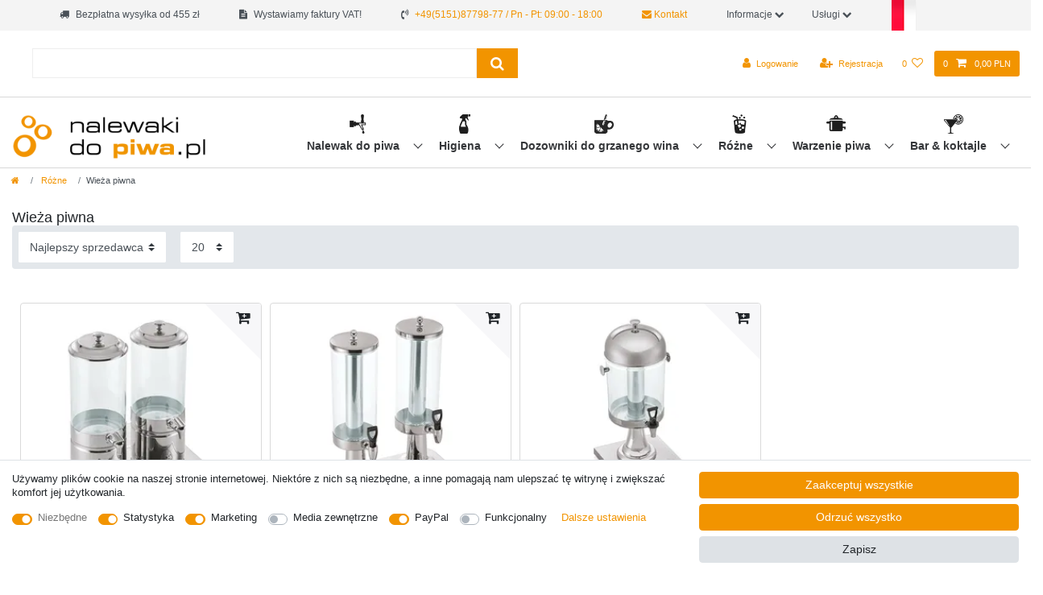

--- FILE ---
content_type: text/html; charset=UTF-8
request_url: https://www.nalewaki-do-piwa.pl/rozne/Wie%C5%BCa-piwna/
body_size: 91036
content:






<!DOCTYPE html>

<html lang="pl" data-framework="vue" prefix="og: http://ogp.me/ns#" class="icons-loading">

<head>
                        

    <script type="text/javascript">
    (function() {
        var _availableConsents = {"necessary.amazonPay":[true,["amazon-pay-abtesting-apa-migration","amazon-pay-abtesting-new-widgets","amazon-pay-connectedAuth","apay-session-set","language","amazon_Login_state_cache","amazon_Login_accessToken","apayLoginState","amzLoginType","amzDummy"],false],"necessary.consent":[true,[],null],"necessary.consentActiveStatus":[true,["consentActiveStatus","_transaction_ids","cr-freeze"],null],"necessary.externalId":[true,["externalID"],null],"necessary.session":[true,[],null],"necessary.csrf":[true,["XSRF-TOKEN"],null],"necessary.shopbooster_cookie":[true,["plenty_cache"],null],"tracking.googleanalytics":[true,["\/^_gat_UA-\/","\/^_ga_\/","\/^_ga_\\\\S*\/","_ga","_gid","_gat","AMP_TOKEN","__utma","__utmt","__utmb","__utmc","__utmz","__utmv","__utmx","__utmxx","_gaexp","_opt_awcid","_opt_awmid","_opt_awgid","_opt_awkid","_opt_utmc"],true],"marketing.googleads":[true,["\/^_gac_\/","_gcl_aw","_gcl_gs","_gcl_au","IDE","1P_JAR","AID","ANID","CONSENT","DSID","DV","NID","APISID","HSID","SAPISID","SID","SIDCC","SSID","test_cookie"],true],"marketing.facebookpixel":[true,["_fbp","_fbc","act","c_user","datr","fr","m_pixel_ration","pl","presence","sb","spin","wd","xs"],true],"marketing.bingads":[true,["UET","_uetsid_exp","_uetmsclkid_exp","_uetmsclkid","_uetsid","SRCHHPGUSR","SRCHUSR","MSCC","SRCHUID","_SS","_EDGE_S","SRCHD","MUID","_RwBf","_HPVN","ipv6","_uetvid"],true],"media.reCaptcha":[false,[],false],"paypal.paypal-cookies":[false,["X-PP-SILOVER","X-PP-L7","tsrc","paypalplus_session_v2"],true],"convenience.languageDetection":[null,[],null]};
        var _allowedCookies = ["plenty_cache","amazon-pay-abtesting-apa-migration","amazon-pay-abtesting-new-widgets","amazon-pay-connectedAuth","apay-session-set","language","amazon_Login_state_cache","amazon_Login_accessToken","apayLoginState","amzLoginType","amzDummy","\/^_gat_UA-\/","\/^_ga_\/","\/^_ga_\\\\S*\/","_ga","_gid","_gat","AMP_TOKEN","__utma","__utmt","__utmb","__utmc","__utmz","__utmv","__utmx","__utmxx","_gaexp","_opt_awcid","_opt_awmid","_opt_awgid","_opt_awkid","_opt_utmc","\/^_gac_\/","_gcl_aw","_gcl_gs","_gcl_au","IDE","1P_JAR","AID","ANID","CONSENT","DSID","DV","NID","APISID","HSID","SAPISID","SID","SIDCC","SSID","test_cookie","_fbp","_fbc","act","c_user","datr","fr","m_pixel_ration","pl","presence","sb","spin","wd","xs","UET","_uetsid_exp","_uetmsclkid_exp","_uetmsclkid","_uetsid","SRCHHPGUSR","SRCHUSR","MSCC","SRCHUID","_SS","_EDGE_S","SRCHD","MUID","_RwBf","_HPVN","ipv6","_uetvid","consentActiveStatus","_transaction_ids","cr-freeze","externalID","XSRF-TOKEN","plenty-shop-cookie","PluginSetPreview","SID_PLENTY_ADMIN_47257","PreviewCookie"] || [];

        window.ConsentManager = (function() {
            var _consents = (function() {
                var _rawCookie = document.cookie.split(";").filter(function (cookie) {
                    return cookie.trim().indexOf("plenty-shop-cookie=") === 0;
                })[0];

                if (!!_rawCookie) {
                    try {
                        _rawCookie = decodeURIComponent(_rawCookie);
                    } catch (e) {
                        document.cookie = "plenty-shop-cookie= ; expires = Thu, 01 Jan 1970 00:00:00 GMT"
                        return null;
                    }

                    try {
                        return JSON.parse(
                            _rawCookie.trim().substr("plenty-shop-cookie=".length)
                        );
                    } catch (e) {
                        return null;
                    }
                }
                return null;
            })();

            Object.keys(_consents || {}).forEach(function(group) {
                if(typeof _consents[group] === 'object' && _consents[group] !== null)
                {
                    Object.keys(_consents[group] || {}).forEach(function(key) {
                        var groupKey = group + "." + key;
                        if(_consents[group][key] && _availableConsents[groupKey] && _availableConsents[groupKey][1].length) {
                            Array.prototype.push.apply(_allowedCookies, _availableConsents[groupKey][1]);
                        }
                    });
                }
            });

            if(!_consents) {
                Object.keys(_availableConsents || {})
                    .forEach(function(groupKey) {
                        if(_availableConsents[groupKey] && ( _availableConsents[groupKey][0] || _availableConsents[groupKey][2] )) {
                            Array.prototype.push.apply(_allowedCookies, _availableConsents[groupKey][1]);
                        }
                    });
            }

            var _setResponse = function(key, response) {
                _consents = _consents || {};
                if(typeof key === "object" && typeof response === "undefined") {
                    _consents = key;
                    document.dispatchEvent(new CustomEvent("consent-change", {
                        detail: {key: null, value: null, data: key}
                    }));
                    _enableScriptsOnConsent();
                } else {
                    var groupKey = key.split(".")[0];
                    var consentKey = key.split(".")[1];
                    _consents[groupKey] = _consents[groupKey] || {};
                    if(consentKey === "*") {
                        Object.keys(_availableConsents).forEach(function(aKey) {
                            if(aKey.split(".")[0] === groupKey) {
                                _consents[groupKey][aKey.split(".")[1]] = response;
                            }
                        });
                    } else {
                        _consents[groupKey][consentKey] = response;
                    }
                    document.dispatchEvent(new CustomEvent("consent-change", {
                        detail: {key: key, value: response, data: _consents}
                    }));
                    _enableScriptsOnConsent();
                }
                if(!_consents.hasOwnProperty('_id')) {
                    _consents['_id'] = "cc593d6c524f1bcfc6e2262b288fe3f3882992d8";
                }

                Object.keys(_availableConsents).forEach(function(key) {
                    if((_availableConsents[key][1] || []).length > 0) {
                        if(_isConsented(key)) {
                            _availableConsents[key][1].forEach(function(cookie) {
                                if(_allowedCookies.indexOf(cookie) < 0) _allowedCookies.push(cookie);
                            });
                        } else {
                            _allowedCookies = _allowedCookies.filter(function(cookie) {
                                return _availableConsents[key][1].indexOf(cookie) < 0;
                            });
                        }
                    }
                });

                document.cookie = "plenty-shop-cookie=" + JSON.stringify(_consents) + "; path=/; secure";
            };
            var _hasResponse = function() {
                return _consents !== null;
            };

            var _expireDate = function() {
                var expireSeconds = 0;
                                const date = new Date();
                date.setSeconds(date.getSeconds() + expireSeconds);
                const offset = date.getTimezoneOffset() / 60;
                date.setHours(date.getHours() - offset)
                return date.toUTCString();
            }
            var _isConsented = function(key) {
                var groupKey = key.split(".")[0];
                var consentKey = key.split(".")[1];

                if (consentKey === "*") {
                    return Object.keys(_availableConsents).some(function (aKey) {
                        var aGroupKey = aKey.split(".")[0];
                        return aGroupKey === groupKey && _isConsented(aKey);
                    });
                } else {
                    if(!_hasResponse()) {
                        return _availableConsents[key][0] || _availableConsents[key][2];
                    }

                    if(_consents.hasOwnProperty(groupKey) && _consents[groupKey].hasOwnProperty(consentKey))
                    {
                        return !!_consents[groupKey][consentKey];
                    }
                    else {
                        if(!!_availableConsents[key])
                        {
                            return _availableConsents[key][0];
                        }

                        console.warn("Cookie has been blocked due to not being registered: " + key);
                        return false;
                    }
                }
            };
            var _getConsents = function() {
                var _result = {};
                Object.keys(_availableConsents).forEach(function(key) {
                    var groupKey = key.split(".")[0];
                    var consentKey = key.split(".")[1];
                    _result[groupKey] = _result[groupKey] || {};
                    if(consentKey !== "*") {
                        _result[groupKey][consentKey] = _isConsented(key);
                    }
                });
                return _result;
            };
            var _isNecessary = function(key) {
                return _availableConsents.hasOwnProperty(key) && _availableConsents[key][0];
            };
            var _enableScriptsOnConsent = function() {
                var elementsToEnable = document.querySelectorAll("script[data-cookie-consent]");
                Array.prototype.slice.call(elementsToEnable).forEach(function(el) {
                    if(el.dataset && el.dataset.cookieConsent && _isConsented(el.dataset.cookieConsent) && el.type !== "application/javascript") {
                        var newScript = document.createElement("script");
                        if(el.src) {
                            newScript.src = el.src;
                        } else {
                            newScript.textContent = el.textContent;
                        }
                        el.parentNode.replaceChild(newScript, el);
                    }
                });
            };
            window.addEventListener("load", _enableScriptsOnConsent);
                        // Cookie proxy
            (function() {
                var _data = {};
                var _splitCookieString = function(cookiesString) {

                    var _allCookies = cookiesString.split(";");
                    var regex = /[^=]+=[^;]*;?((?:expires|path|domain)=[^;]*;)*/gm;
                    var cookies = [];

                    _allCookies.forEach(function(cookie){
                        if(cookie.trim().indexOf("plenty-shop-cookie=") === 0) {
                            var cookieString = decodeURIComponent(cookiesString);
                            var match;
                            while((match = regex.exec(cookieString)) !== null) {
                                if(match.index === match.lastIndex) {
                                    regex.lastIndex++;
                                }
                                cookies.push(match[0]);
                            }
                        } else if(cookie.length) {
                            cookies.push(cookie);
                        }
                    });

                    return cookies;

                };
                var _parseCookies = function (cookiesString) {
                    return _splitCookieString(cookiesString).map(function(cookieString) {
                        return _parseCookie(cookieString);
                    });
                };
                var _parseCookie = function(cookieString) {
                    var cookie = {
                        name: null,
                        value: null,
                        params: {}
                    };
                    var match = /^([^=]+)=([^;]*);*((?:[^;]*;?)*)$/.exec(cookieString.trim());
                    if(match && match[1]) {
                        cookie.name = match[1];
                        cookie.value = match[2];

                        (match[3] || "").split(";").map(function(param) {
                            return /^([^=]+)=([^;]*);?$/.exec(param.trim());
                        }).filter(function(param) {
                            return !!param;
                        }).forEach(function(param) {
                            cookie.params[param[1]] = param[2];
                        });

                        if(cookie.params && !cookie.params.path) {
                            cookie.params.path = "/";
                        }
                    }

                    return cookie;
                };
                var _isAllowed = function(cookieName) {
                    return _allowedCookies.some(function(allowedCookie) {
                        var match = /^\/(.*)\/([gmiy]*)$/.exec(allowedCookie);
                        return (match && match[1] && (new RegExp(match[1], match[2])).test(cookieName))
                            || allowedCookie === cookieName;
                    });
                };
                var _set = function(cookieString) {
                    var cookie = _parseCookie(cookieString);
                                                                    var domainParts = (window.location.host || window.location.hostname).split(".");
                        if(domainParts[0] === "www") {
                            domainParts.shift();
                            cookie.domain = "." + domainParts.join(".");
                        } else {
                            cookie.domain = (window.location.host || window.location.hostname);
                        }
                                        if(cookie && cookie.name) {
                        if(_isAllowed(cookie.name)) {
                            var cookieValue = cookie.value || "";
                            _data[cookie.name] = cookieValue + Object.keys(cookie.params || {}).map(function(paramKey) {
                                                            if(paramKey === "expires") {
                                    return "";
                                }
                                                            return "; " + paramKey.trim() + "=" + cookie.params[paramKey].trim();
                            }).join("");
                        } else {
                            _data[cookie.name] = null;
                            console.warn("Cookie has been blocked due to privacy settings: " + cookie.name);
                        }
                        _update();
                    }
                };
                var _get = function() {
                    return Object.keys(_data).filter(function (key) {
                        return !!_data[key];
                    }).map(function (key) {
                        return key + "=" + (_data[key].split(";")[0]);
                    }).join("; ");
                };
                var _update = function() {
                    delete document.cookie;
                    var cookies = _parseCookies(document.cookie);
                    Object.keys(_data).forEach(function(key) {
                        if(!_data[key]) {
                            // unset cookie
                            var domains = (window.location.host || window.location.hostname).split(".");
                            while(domains.length > 1) {
                                document.cookie = key + "=; path=/; expires=Thu, 01 Jan 1970 00:00:01 GMT; domain="+domains.join(".");
                                document.cookie = key + "=; path=/; expires=Thu, 01 Jan 1970 00:00:01 GMT; domain=."+domains.join(".");
                                domains.shift();
                            }
                            document.cookie = key + "=; path=/; expires=Thu, 01 Jan 1970 00:00:01 GMT;";
                            delete _data[key];
                        } else {
                            var existingCookie = cookies.find(function(cookie) { return cookie.name === key; });
                            var parsedData = _parseCookie(key + "=" + _data[key]);
                            if(!existingCookie || existingCookie.value !== parsedData.value) {
                                document.cookie = key + "=" + _data[key];
                            } else {
                                // console.log('No changes to cookie: ' + key);
                            }
                        }
                    });

                    if(!document.__defineGetter__) {
                        Object.defineProperty(document, 'cookie', {
                            get: _get,
                            set: _set
                        });
                    } else {
                        document.__defineGetter__('cookie', _get);
                        document.__defineSetter__('cookie', _set);
                    }
                };

                _splitCookieString(document.cookie).forEach(function(cookie)
                {
                    _set(cookie);
                });

                _update();
            })();
            
            return {
                setResponse: _setResponse,
                hasResponse: _hasResponse,
                isConsented: _isConsented,
                getConsents: _getConsents,
                isNecessary: _isNecessary
            };
        })();
    })();
</script>


    
<meta charset="utf-8">
<meta http-equiv="X-UA-Compatible" content="IE=edge">
<meta name="viewport" content="width=device-width, initial-scale=1">
<meta name="generator" content="plentymarkets" />


    
<link rel="icon" type="img/ico" href="https://cdn02.plentymarkets.com/1scq80vj4apc/frontend/ich-zapfe_de/grafiken/favicon_0.ico">


    <link rel="canonical" href="https://www.nalewaki-do-piwa.pl/rozne/Wieża-piwna/">





<style data-font="Custom-Font">
    
                
        .icons-loading .fa { visibility: hidden !important; }
</style>

<link rel="preload" href="https://cdn02.plentymarkets.com/1scq80vj4apc/plugin/303/ceres/css/ceres-icons.css" as="style" onload="this.onload=null;this.rel='stylesheet';">
<noscript><link rel="stylesheet" href="https://cdn02.plentymarkets.com/1scq80vj4apc/plugin/303/ceres/css/ceres-icons.css"></noscript>


<link rel="preload" as="style" href="https://cdn02.plentymarkets.com/1scq80vj4apc/plugin/303/ceres/css/ceres-base.css?v=a7177f26007707123ccd29f01d0d015fa112425c">
    <link rel="stylesheet" href="https://cdn02.plentymarkets.com/1scq80vj4apc/plugin/303/ceres/css/ceres-base.css?v=a7177f26007707123ccd29f01d0d015fa112425c">


<script type="application/javascript">
    /*! loadCSS. [c]2017 Filament Group, Inc. MIT License */
    /* This file is meant as a standalone workflow for
    - testing support for link[rel=preload]
    - enabling async CSS loading in browsers that do not support rel=preload
    - applying rel preload css once loaded, whether supported or not.
    */
    (function( w ){
        "use strict";
        // rel=preload support test
        if( !w.loadCSS ){
            w.loadCSS = function(){};
        }
        // define on the loadCSS obj
        var rp = loadCSS.relpreload = {};
        // rel=preload feature support test
        // runs once and returns a function for compat purposes
        rp.support = (function(){
            var ret;
            try {
                ret = w.document.createElement( "link" ).relList.supports( "preload" );
            } catch (e) {
                ret = false;
            }
            return function(){
                return ret;
            };
        })();

        // if preload isn't supported, get an asynchronous load by using a non-matching media attribute
        // then change that media back to its intended value on load
        rp.bindMediaToggle = function( link ){
            // remember existing media attr for ultimate state, or default to 'all'
            var finalMedia = link.media || "all";

            function enableStylesheet(){
                // unbind listeners
                if( link.addEventListener ){
                    link.removeEventListener( "load", enableStylesheet );
                } else if( link.attachEvent ){
                    link.detachEvent( "onload", enableStylesheet );
                }
                link.setAttribute( "onload", null );
                link.media = finalMedia;
            }

            // bind load handlers to enable media
            if( link.addEventListener ){
                link.addEventListener( "load", enableStylesheet );
            } else if( link.attachEvent ){
                link.attachEvent( "onload", enableStylesheet );
            }

            // Set rel and non-applicable media type to start an async request
            // note: timeout allows this to happen async to let rendering continue in IE
            setTimeout(function(){
                link.rel = "stylesheet";
                link.media = "only x";
            });
            // also enable media after 3 seconds,
            // which will catch very old browsers (android 2.x, old firefox) that don't support onload on link
            setTimeout( enableStylesheet, 3000 );
        };

        // loop through link elements in DOM
        rp.poly = function(){
            // double check this to prevent external calls from running
            if( rp.support() ){
                return;
            }
            var links = w.document.getElementsByTagName( "link" );
            for( var i = 0; i < links.length; i++ ){
                var link = links[ i ];
                // qualify links to those with rel=preload and as=style attrs
                if( link.rel === "preload" && link.getAttribute( "as" ) === "style" && !link.getAttribute( "data-loadcss" ) ){
                    // prevent rerunning on link
                    link.setAttribute( "data-loadcss", true );
                    // bind listeners to toggle media back
                    rp.bindMediaToggle( link );
                }
            }
        };

        // if unsupported, run the polyfill
        if( !rp.support() ){
            // run once at least
            rp.poly();

            // rerun poly on an interval until onload
            var run = w.setInterval( rp.poly, 500 );
            if( w.addEventListener ){
                w.addEventListener( "load", function(){
                    rp.poly();
                    w.clearInterval( run );
                } );
            } else if( w.attachEvent ){
                w.attachEvent( "onload", function(){
                    rp.poly();
                    w.clearInterval( run );
                } );
            }
        }


        // commonjs
        if( typeof exports !== "undefined" ){
            exports.loadCSS = loadCSS;
        }
        else {
            w.loadCSS = loadCSS;
        }
    }( typeof global !== "undefined" ? global : this ) );

    if(document.fonts) {
        document.fonts.addEventListener("loadingdone", function(evt) {
            if(document.fonts.check("1em FontAwesome")) {
                document.documentElement.classList.remove('icons-loading');
            }
        });

        window.addEventListener("load", function(evt) {
            if(document.fonts.check("1em FontAwesome")) {
                document.documentElement.classList.remove('icons-loading');
            }
        });
    } else {
        document.documentElement.classList.remove('icons-loading');
    }
</script>

                    

<!-- Extend the existing style with a template -->
            <link rel="preload" href="https://cdn02.plentymarkets.com/1scq80vj4apc/plugin/303/blog/css/blog_entrypoint.css?v=211" as="style">
<link rel="stylesheet" href="https://cdn02.plentymarkets.com/1scq80vj4apc/plugin/303/blog/css/blog_entrypoint.css?v=211" media="print" onload="this.media='all'">


                            <link rel="stylesheet" href="https://cdn02.plentymarkets.com/1scq80vj4apc/plugin/303/actionmixwidgetfullwidth/css/widget-full-width.css">

                    
    

<script>

    
    function setCookie(name,value,days) {
        var expires = "";
        if (days) {
            var date = new Date();
            date.setTime(date.getTime() + (days*24*60*60*1000));
            expires = "; expires=" + date.toUTCString();
        }
        document.cookie = name + "=" + (value || "")  + expires + "; path=/";
    }
    function getCookie(name) {
        var nameEQ = name + "=";
        var ca = document.cookie.split(';');
        for (var i = 0; i < ca.length; i++) {
            var c = ca[i];
            while (c.charAt(0) == ' ') c = c.substring(1, c.length);
            if (c.indexOf(nameEQ) == 0) return c.substring(nameEQ.length, c.length);
        }
        return null;
    }

    if (getCookie("externalID") == null) {
        setCookie("externalID",  '696ce46eddaf9' + Math.random(), 100);
    }

    let consentActiveStatus = [{"googleanalytics":"false","googleads":"false","facebookpixel":"true","bingads":"true","pinterest":"false","adcell":"false","econda":"false","channelpilot":"false","sendinblue":"false","hotjar":"false","moebelde":"false","intelligentreach":"false","clarity":"false","awin":"false","belboon":"false"}];
    setCookie("consentActiveStatus",JSON.stringify(consentActiveStatus),100);

    function normalizeString(a) {
        return a.replace(/[^\w\s]/gi, '');
    }

    function convertAttributesToText(attributes){
        var variantText = '';

        if(attributes.length){
            for(let i = 0; i < attributes.length ; i++){
                variantText+= attributes[i]["value"]["names"]["name"];
                if(i !== (attributes.length-1)){
                    variantText+= ", ";
                }
            }
        }
        return variantText;
    }

    function sendProductListClick(position, products) {
        var payload = {
            'ecommerce': {
                'currencyCode': '',
                'click': {
                    'actionField': {'list': ''},
                    'products': new Array(products[position])
                }
            },
            'ga4Event': 'select_item',
            'nonInteractionHit': false,
            'event': 'ecommerceEvent',
            'eventCategory': 'E-Commerce',
            'eventAction': 'Produktklick',
            'eventLabel': '',
            'eventValue': undefined
        };
        dataLayer.push(payload);    }

    function capiCall(payload){
            }

    window.dataLayer = window.dataLayer || [];
    function gtag() { window.dataLayer.push(arguments);}
    let plentyShopCookie = getCookie("plenty-shop-cookie");
    plentyShopCookie = (typeof plentyShopCookie === "undefined") ? '' : JSON.parse(decodeURIComponent(plentyShopCookie));
    

    
        if(plentyShopCookie) {
            let hasConsentedToMicrosoftAds = false;
            let microsoftConsentObject = {};

                        hasConsentedToMicrosoftAds = plentyShopCookie
        .marketing.
            bingads;
            
            if (hasConsentedToMicrosoftAds) {
                microsoftConsentObject = {
                    ad_storage: 'granted'
                };

                window.uetq = window.uetq || [];
                window.uetq.push('consent', 'default', microsoftConsentObject);
            }
        }
    
                    let ad_storage =  'denied';
        let ad_user_data = 'denied';
        let ad_personalization = 'denied';
        let analytics_storage = 'denied';

        if(plentyShopCookie){
            ad_storage=  plentyShopCookie.marketing.googleads ? 'granted' : 'denied';
            ad_user_data=  plentyShopCookie.marketing.googleads ? 'granted' : 'denied';
            ad_personalization=  plentyShopCookie.marketing.googleads ? 'granted' : 'denied';
            analytics_storage=  plentyShopCookie.marketing.googleads ? 'granted' : 'denied';
                    }

        let consentObject = {
            ad_storage: ad_storage,
            ad_user_data: ad_user_data,
            ad_personalization: ad_personalization,
            analytics_storage: analytics_storage
        };

        gtag('consent', 'default', consentObject);
    

    document.addEventListener("consent-change", function (e){

        
        var consentIntervall = setInterval(function(){

            
                let consentObject = {
                    ad_storage: e.detail.data.marketing.googleads ? 'granted' : 'denied',
                    ad_user_data: e.detail.data.marketing.googleads ? 'granted' : 'denied',
                    ad_personalization: e.detail.data.marketing.googleads ? 'granted' : 'denied',
                    analytics_storage: e.detail.data.marketing.googleads ? 'granted' : 'denied'
                };

                gtag('consent', 'update', consentObject );

            
            
                let hasConsentedToMicrosoftAds = false;
                let basicMicrosoftConsentObject = {};

                                    hasConsentedToMicrosoftAds = e.detail.data.marketing.bingads;
                
                if (hasConsentedToMicrosoftAds) {
                    basicMicrosoftConsentObject = {
                        ad_storage: 'granted'
                    };

                    window.uetq = window.uetq || [];
                    window.uetq.push('consent', 'update', basicMicrosoftConsentObject);
                }

            
            var payload = {
                'event': 'consentChanged'
            };
            dataLayer.push(payload);
            clearInterval(consentIntervall);
        }, 200);
    });
</script>


            

<link rel="stylesheet" href="https://cdn02.plentymarkets.com/1scq80vj4apc/plugin/303/ichzapfetheme/css/main.css?v=a7177f26007707123ccd29f01d0d015fa112425c">


        
    
    
              

    
    
    
    
    

                    

    
<meta name="robots" content="ALL">
<meta property="og:title" content="Wieża piwna, wieża do piwa - Kupuj tanio | nalewaki-do-piwa.pl"/>
<meta property="og:type" content="article"/>
<meta property="og:url" content="https://www.nalewaki-do-piwa.pl/rozne/Wieża-piwna/"/>
<meta property="og:image" content="https://cdn02.plentymarkets.com/1scq80vj4apc/plugin/303/ceres/images/ceres-logo.svg"/>
<meta property="thumbnail" content="https://cdn02.plentymarkets.com/1scq80vj4apc/plugin/303/ceres/images/ceres-logo.svg"/>

<script type="application/ld+json">
{
    "@context": "http://schema.org",
    "@type": "WebSite",
    "url": "https://www.nalewaki-do-piwa.pl/rozne/Wieża-piwna/"
    }
</script>

<title>Wieża piwna, wieża do piwa - Kupuj tanio | nalewaki-do-piwa.pl</title>
    
            <link rel="stylesheet" href="https://cdn02.plentymarkets.com/1scq80vj4apc/plugin/303/feedback/css/main.css" media="none" onload="if(media!='all')media='all'">
<noscript><link rel="stylesheet" href="https://cdn02.plentymarkets.com/1scq80vj4apc/plugin/303/feedback/css/main.css"></noscript>


            <script>        let isSignUp = false;        document.addEventListener("onSignUpSuccess", function (e) {                        isSignUp = true;            localStorage.setItem("signupTime", new Date().getTime());        });        document.addEventListener("onSetUserData", function (e) {                        if (e.detail.oldState.user.userData == null && e.detail.newState.user.userData !== null) {                let lastSignUpTime = localStorage.getItem("signupTime");                let timeDiff = new Date().getTime() - lastSignUpTime;                let is24HoursPassed = timeDiff > 24 * 60 * 60 * 1000;                if (isSignUp || is24HoursPassed) {                                        var payload = {                        'event': isSignUp ? 'sign_up' : 'login',                        'user_id': e.detail.newState.user.userData.id,                        'pageType': 'tpl.category.item'                    };                    dataLayer.push(payload);                                        isSignUp = false;                }            }        });        document.addEventListener("onSetComponent", function (e) {            console.log(e.detail);            if(e.detail.payload.component === "basket-preview"){                var payload = {                    'event': 'funnel_event',                    'action': 'OPEN_BASKET_PREVIEW',                };                dataLayer.push(payload);                            }        });        document.addEventListener("onSetCouponCode", function (e) {            console.log(e.detail);            if(e.detail.payload !== null){                var payload = {                    'event': 'funnel_event',                    'action': 'COUPON_CODE_ADDED',                    'couponCode': e.detail.payload                };                dataLayer.push(payload);                            }        });                var payload ={            'event': 'facebookEvent',            'event_id': '696ce46edebe5' + Math.random(),            'facebookEventName': 'PageView'        };        dataLayer.push(payload);        capiCall(payload);                document.addEventListener("onAddWishListId", function (e) {            var payload = {                'event': 'AddToWishlist',                'event_id': '696ce46edebe5' + Math.random(),                'ga4Event': 'add_to_wishlist',                'content_name': 'Różne &gt;&gt; Wieża piwna',                'content_category': '',                'content_type': 'product',                'content_ids': e.detail.payload,                'contents': '',                'currency': 'PLN',                'value': '0.01'            };            dataLayer.push(payload);                    });        document.addEventListener("onSetWishListItems", function (e) {            console.log(e.detail.payload);            if (typeof e.detail.payload !== 'undefined') {                var products = [];                var idList = [];                var contents = [];                e.detail.payload.forEach(function (item, index) {                    products.push({                        id: item.data.item.id + '',                        name: item.data.texts.name1,                        price: item.data.prices.default.price.value + '',                        brand: item.data.item.manufacturer.externalName,                        category: 'R\u00F3\u017Cne\/Wie\u017Ca\u0020piwna',                        variant: convertAttributesToText(item.data.attributes),                        position: index,                        list: 'Wunschliste'                    });                    contents.push({                        id: item.data.item.id,                        quantity: 1,                        item_price: item.data.prices.default.price.value                    });                    idList.push(item.id);                });                var payload = {                    'ecommerce': {                        'currencyCode': 'PLN',                        'impressions': products                    },                    'google_tag_params': {                        'ecomm_prodid': idList,                        'ecomm_pagetype': 'other',                        'ecomm_category': 'Wunschliste',                    },                    'content_ids': idList,                    'content_name': 'Wunschliste',                    'content_type': 'product',                    'contents': contents,                    'currency': 'PLN',                    'value': '0.01',                    'event': 'ecommerceEvent',                    'event_id': '696ce46edebe5' + Math.random(),                    'ga4Event': 'view_item_list',                    'eventCategory': 'E-Commerce',                    'eventAction': 'Produktimpression',                    'eventLabel': 'Różne &gt;&gt; Wieża piwna',                    'eventValue': undefined                };                dataLayer.push(payload);                capiCall(payload);            }        });        document.addEventListener("onContactFormSend", function (e) {            var payload ={                'event': 'facebookEvent',                'event_id': '696ce46edebe5' + Math.random(),                'facebookEventName': 'Contact',                'currency': 'PLN',                'value': '0.01'            };            dataLayer.push(payload);            capiCall(payload);        });        document.addEventListener("onSetVariationOrderProperty", function (e) {            var payload = {                'event': 'facebookEvent',                'facebookEventName': 'CustomizeProduct',                'event_id': '696ce46edebe5' + Math.random(),                'currency': 'PLN',                'value': '0.01'            };            dataLayer.push(payload);            capiCall(payload);        });        document.addEventListener("onAddBasketItem", function (e) {                        var payload = {                'ecommerce': {                    'currencyCode': 'PLN',                    'add': {                        'actionField':                            {'list': 'Różne &gt;&gt; Wieża piwna'},                        'products': [{                            'id': e.detail.payload[0].variationId + '',                            'quantity': e.detail.payload[0].quantity,                            'price': e.detail.payload[0].price+'',                            'variant': convertAttributesToText(e.detail.payload[0].variation.data.attributes),                            'name': e.detail.payload[0].variation.data.texts.name1,                            'brand': e.detail.payload[0].variation.data.item.manufacturer.externalName,                            'category': 'R\u00F3\u017Cne\/Wie\u017Ca\u0020piwna'                                                    }]                    }                },                'content_name': 'Różne &gt;&gt; Wieża piwna',                'content_type': 'product',                'content_ids': e.detail.payload[0].variationId,                'contents': [{                    'id': e.detail.payload[0].variationId,                    'quantity': e.detail.payload[0].quantity,                    'item_price': e.detail.payload[0].price                }],                'currency': 'PLN',                'value': '0.01',                'addCartValue':e.detail.payload[0].price+'',                'addCartQty': e.detail.payload[0].quantity,                'addCartId':e.detail.payload[0].variationId + '',                'addCartVariant': convertAttributesToText(e.detail.payload[0].variation.data.attributes),                'addCartName': e.detail.payload[0].variation.data.texts.name1,                'addCartBrand': e.detail.payload[0].variation.data.item.manufacturer.externalName,                'addCartCategory': 'R\u00F3\u017Cne\/Wie\u017Ca\u0020piwna',                'addCartImage': e.detail.payload[0].variation.data.images.all[0].url,                'addCartItemLink': "https://www.nalewaki-do-piwa.pl/a-" + e.detail.payload[0].variation.data.item.id,                'nonInteractionHit': false,                'event': 'ecommerceEvent',                'event_id': '696ce46edebe5' + Math.random(),                'ga4Event': 'add_to_cart',                'eventCategory': 'E-Commerce',                'eventAction': 'addToCart',                'eventLabel': undefined,                'eventValue': undefined            };            dataLayer.push(payload);            capiCall(payload);        }, false);        document.addEventListener("onRemoveBasketItem", function (e) {            changeQty('remove', e);        });        document.addEventListener("onUpdateBasketItemQuantity",function (e) {            function isCurrentItem(item) {                return item.id == e.detail.payload.id;            }            currentBasketItem = e.detail.oldState.basket.items.find(isCurrentItem);            var origQty = currentBasketItem.quantity;            var newQty = e.detail.payload.quantity;            var qtyDiff = newQty - origQty;            if (qtyDiff > 0) {                changeQty("add", e, qtyDiff);            }            else{                changeQty("remove", e, qtyDiff *= -1);            }        });        document.addEventListener("onUpdateBasketItem", function (e) {            function isCurrentItem(item) {                return item.id == e.detail.payload.id;            }            currentBasketItem = e.detail.oldState.basket.items.find(isCurrentItem);            var origQty = currentBasketItem.quantity;            var newQty = e.detail.payload.quantity;            var qtyDiff = newQty - origQty;            if (qtyDiff > 0) {                changeQty("add", e, qtyDiff);            }        });        function changeQty(action, e, qty = e.detail.quantity) {            var currentBasketItem;            if (e.type === "onRemoveBasketItem") {                function isCurrentItem(item) {                    return item.id == e.detail.payload;                }                currentBasketItem = e.detail.oldState.basket.items.find(isCurrentItem);                qty = currentBasketItem.quantity;            } else {                function isCurrentItem(item) {                    return item.variationId == e.detail.payload.variationId;                }                currentBasketItem = e.detail.newState.basket.items.find(isCurrentItem);            }                        var payload = {                'ecommerce': {                    'currencyCode': 'PLN',                    [action]: {                        'products': [{                            'name': currentBasketItem.variation.data.texts.name1,                            'id': currentBasketItem.variationId + '',                            'price': currentBasketItem.price + '',                            'variant': convertAttributesToText(currentBasketItem.variation.data.attributes),                            'brand': currentBasketItem.variation.data.item.manufacturer.externalName,                            'category': 'R\u00F3\u017Cne\/Wie\u017Ca\u0020piwna',                            'quantity': qty                                                      }]                    }                },                'content_name': 'Warenkorbvorschau',                'content_type': 'product',                'content_ids': currentBasketItem.variationId,                'contents': [{                    'id': currentBasketItem.variationId,                    'quantity': qty,                    'item_price': currentBasketItem.price                }],                'currency': 'PLN',                'value': '0.01',                'addCartValue':currentBasketItem.price+'',                'addCartQty': currentBasketItem.quantity,                'addCartId':currentBasketItem.variationId + '',                'addCartVariant': convertAttributesToText(currentBasketItem.variation.data.attributes),                'addCartName': currentBasketItem.variation.data.texts.name1,                'addCartBrand': currentBasketItem.variation.data.item.manufacturer.externalName,                'addCartCategory': 'R\u00F3\u017Cne\/Wie\u017Ca\u0020piwna',                'addCartImage':  currentBasketItem.variation.data.images.all[0].url,                'addCartItemLink': "https://www.nalewaki-do-piwa.pl/a-" +  currentBasketItem.variation.data.item.id,                'nonInteractionHit': false,                'event': 'ecommerceEvent',                'event_id': '696ce46edebe5' + Math.random(),                'eventCategory': 'E-Commerce',                'ga4Event' : action + (action === 'add' ? '_to': '_from') + '_cart',                'eventAction': action + 'FromCart',                'eventLabel': undefined,                'eventValue': undefined            };            dataLayer.push(payload);            if(action === "add"){                capiCall(payload);            }        }    </script><script>    const products = new Array();        products.push({"id":"27034","name":"Wie\u017ca do piwa, pojemnik do napoj\u00f3w z kranem - 14L","price":"320.14","brand":"Ich-zapfe","category":"R\u00f3\u017cne\/Wie\u017ca piwna","variant":"","position":0,"list":"R\u00f3\u017cne >> Wie\u017ca piwna","shopaktion":""});        products.push({"id":"27033","name":"Wie\u017ca do piwa, pojemnik do napoj\u00f3w z kranem - 6L","price":"302.22","brand":"Ich-zapfe","category":"R\u00f3\u017cne\/Wie\u017ca piwna","variant":"","position":1,"list":"R\u00f3\u017cne >> Wie\u017ca piwna","shopaktion":""});        products.push({"id":"27031","name":"Wie\u017ca do piwa, pojemnik do napoj\u00f3w z kranem - 8.5L","price":"127.14","brand":"Ich-zapfe","category":"R\u00f3\u017cne\/Wie\u017ca piwna","variant":"","position":2,"list":"R\u00f3\u017cne >> Wie\u017ca piwna","shopaktion":""});        var maxProducts = 35;    if (products.length > maxProducts) {        while (products.length) {            var p = products.splice(0, maxProducts);            var payload = {                'ecommerce': {                    'currencyCode': 'PLN',                    'impressions': p                },                'event': 'analyticsEvent',                'ga4Event' : 'view_item_list',                'eventCategory': 'E-Commerce',                'eventAction': 'Produktimpression',                'eventLabel': 'Kategorie',                'eventValue': undefined            };            dataLayer.push(payload);        }        var payload = {            'google_tag_params': {                'ecomm_prodid':[27034,27033,27031],                'ecomm_pagetype': 'category',                'ecomm_category': 'R\u00F3\u017Cne\/Wie\u017Ca\u0020piwna'            },            'content_ids': [27034,27033,27031],            'content_name': 'Wie\u017Ca\u0020piwna',            'content_type': 'product',            'idListComma':'27034,27033,27031',            'categoryId': 9703,            'contents': [{"id":27034,"quantity":1,"item_price":320.14},{"id":27033,"quantity":1,"item_price":302.22},{"id":27031,"quantity":1,"item_price":127.14}],            'currency': 'PLN',            'value': '0.01',            'event': 'ecommerceEvent',            'event_id': '696ce46edebe5' + Math.random(),            'eventCategory': 'E-Commerce',            'eventAction': 'Produktimpression',            'eventLabel': 'Kategorie',            'eventValue': undefined        };        dataLayer.push(payload);        capiCall(payload);    } else {        var payload = {            'ecommerce': {                'currencyCode': 'PLN',                'impressions': products            },            'google_tag_params': {                'ecomm_prodid':[27034,27033,27031],                'ecomm_pagetype': 'category',                'ecomm_category': 'R\u00F3\u017Cne\/Wie\u017Ca\u0020piwna'            },            'content_ids': [27034,27033,27031],            'content_name': 'Wie\u017Ca\u0020piwna',            'content_type': 'product',            'categoryId': 9703,            'contents': [{"id":27034,"quantity":1,"item_price":320.14},{"id":27033,"quantity":1,"item_price":302.22},{"id":27031,"quantity":1,"item_price":127.14}],            'currency': 'PLN',            'value': '0.01',            'event': 'ecommerceEvent',            'event_id': '696ce46edebe5' + Math.random(),            'ga4Event' : 'view_item_list',            'eventCategory': 'E-Commerce',            'eventAction': 'Produktimpression',            'eventLabel': 'Kategorie',            'eventValue': undefined        };        dataLayer.push(payload);        capiCall(payload);    }    function sendProductClick(position) {        var payload = {            'ecommerce': {                'currencyCode': 'PLN',                'click': {                    'actionField': {'list': 'Różne &gt;&gt; Wieża piwna'},                    'products': new Array(products[position])                }            },            'ga4Event' : 'select_item',            'nonInteractionHit': false,            'event': 'ecommerceEvent',            'eventCategory': 'E-Commerce',            'eventAction': 'Produktklick',            'eventLabel': 'Kategorie',            'eventValue': undefined        };        dataLayer.push(payload);    }    document.addEventListener("DOMContentLoaded", function(event) {        var mountedItems = document.querySelectorAll(".product-list > li");                if (mountedItems.length > 0) {            for (let i = 0; i < mountedItems.length; i++) {                mountedItems[i].addEventListener("click", function () {                        sendProductClick(i);                })            }        }else{            console.warn("[Google Analytics] Init product click-listener failed: Items not found. Adjust CSS selector in config");        }    });</script><!-- Google Tag Manager --><script >        (function (w, d, s, l, i) {            w[l] = w[l] || [];            w[l].push({                'gtm.start':                    new Date().getTime(), event: 'gtm.js'            });            var f = d.getElementsByTagName(s)[0],                j = d.createElement(s), dl = l != 'dataLayer' ? '&l=' + l : '';            j.async = true;            j.src =                'https://www.googletagmanager.com/gtm.js?id=' + i + dl;            f.parentNode.insertBefore(j, f);        })(window, document, 'script', 'dataLayer', 'GTM-5LKQL83N');</script><!-- End Google Tag Manager -->
            
    
<style>
            .kjv-shipping-service-text {display: none;}
        .kjv-availability-icon-color-available {color:#00A600;} .kjv-availability-icon-color-preorder {color:#ffe200;} .kjv-availability-icon-color-not-available {color:#CC0000;} .kjv-availability-icon-color-others {color:#16399C;}
	.kjv-availability-single-item{margin-bottom:5px;margin-top:5px}.kjv-item-stock-level{margin:10px 0}.widget-basket .kjv-availability-basket-item{font-size:11px;margin-top:5px}.basket-preview-hover .kjv-availability-basket-item{font-size:12px;margin-left:5px}.add-to-basket-container .btn-primary.disabled,.basket-item-container.basket-list-item .item-additional-information-container,.basket-preview-wrapper .kjv-basket-item-variation-id-container,span.availability{display:none}.thumb-content .kjv-category-item-container{width:25%;display:inline-block;text-align:right}.thumb-content .thumb-meta{width:70%;display:inline-block}
</style>                        <style>
    #paypal_loading_screen {
        display: none;
        position: fixed;
        z-index: 2147483640;
        top: 0;
        left: 0;
        width: 100%;
        height: 100%;
        overflow: hidden;

        transform: translate3d(0, 0, 0);

        background-color: black;
        background-color: rgba(0, 0, 0, 0.8);
        background: radial-gradient(ellipse closest-corner, rgba(0,0,0,0.6) 1%, rgba(0,0,0,0.8) 100%);

        color: #fff;
    }

    #paypal_loading_screen .paypal-checkout-modal {
        font-family: "HelveticaNeue", "HelveticaNeue-Light", "Helvetica Neue Light", helvetica, arial, sans-serif;
        font-size: 14px;
        text-align: center;

        box-sizing: border-box;
        max-width: 350px;
        top: 50%;
        left: 50%;
        position: absolute;
        transform: translateX(-50%) translateY(-50%);
        cursor: pointer;
        text-align: center;
    }

    #paypal_loading_screen.paypal-overlay-loading .paypal-checkout-message, #paypal_loading_screen.paypal-overlay-loading .paypal-checkout-continue {
        display: none;
    }

    .paypal-checkout-loader {
        display: none;
    }

    #paypal_loading_screen.paypal-overlay-loading .paypal-checkout-loader {
        display: block;
    }

    #paypal_loading_screen .paypal-checkout-modal .paypal-checkout-logo {
        cursor: pointer;
        margin-bottom: 30px;
        display: inline-block;
    }

    #paypal_loading_screen .paypal-checkout-modal .paypal-checkout-logo img {
        height: 36px;
    }

    #paypal_loading_screen .paypal-checkout-modal .paypal-checkout-logo img.paypal-checkout-logo-pp {
        margin-right: 10px;
    }

    #paypal_loading_screen .paypal-checkout-modal .paypal-checkout-message {
        font-size: 15px;
        line-height: 1.5;
        padding: 10px 0;
    }

    #paypal_loading_screen.paypal-overlay-context-iframe .paypal-checkout-message, #paypal_loading_screen.paypal-overlay-context-iframe .paypal-checkout-continue {
        display: none;
    }

    .paypal-spinner {
        height: 30px;
        width: 30px;
        display: inline-block;
        box-sizing: content-box;
        opacity: 1;
        filter: alpha(opacity=100);
        animation: rotation .7s infinite linear;
        border-left: 8px solid rgba(0, 0, 0, .2);
        border-right: 8px solid rgba(0, 0, 0, .2);
        border-bottom: 8px solid rgba(0, 0, 0, .2);
        border-top: 8px solid #fff;
        border-radius: 100%
    }

    .paypalSmartButtons div {
        margin-left: 10px;
        margin-right: 10px;
    }
</style>                <style>@media (max-width: 767.98px){
.icon-start2 {
    background-image: url("https://cdn02.plentymarkets.com/1scq80vj4apc/frontend/ich-zapfe_de/grafiken/32x32_Top_Qualitaet.png");
    margin-bottom: 6rem !important;
}}

@media only screen and (min-width: 768px) and (max-width: 1238.98px) {
.widget-1-4 {
    border: 1px solid #dadada;
    background-color: #efefef;
    border-radius: 4px;
    min-height: 5rem;
    max-height: 10rem;
    min-width: 178px;
    margin-bottom: 1rem !important;
}}
@media (min-width: 1239px) {
.widget-1-4 {
    border: 1px solid #dadada;
    background-color: #efefef;
    border-radius: 4px;
    min-height: 10rem;
    max-height: 12rem;
    margin-bottom: 1rem !important;
}}
/*-----------BREADCRUMBS -for-ALL -----START----*/
.small.d-none.d-md-block.px-0 {
    display: block !important;
}
/*-----------BREADCRUMBS -for-ALL -----END---*/

#ppButton{
    padding-top: 7px;
    padding-bottom: 7px;
}
.brand-wrapper.px-lg-3{
    padding-right:0 !important;
    padding-left:0 !important;
}
.top-bar, .top-bar .nav-link {
    color: #f29400;
}
.search-permanent {
    -webkit-box-align: center;
    -ms-flex-align: center;
    align-items: center;
    -webkit-box-pack: justify;
    -ms-flex-pack: justify;
    justify-content: space-between;
}
@media screen and (min-width: 992px){
    #add-item-to-basket-overlay #ppButton {
        padding-top: 5px;

        padding-bottom: 7px; 
        margin-top: -50px; 
        padding-left: 7px;
        width: 180px;
    }
.main-navbar-collapsable ul.mainmenu > li > a {
    padding: 0.55rem 2rem 0.65em 0.65em !important;
}
}
@media screen and (min-width: 768px){
.search-permanent .controls .nav-link {
    padding: 0.6rem .8rem;
margin-left:2px;
border-radius: 3px;
}
}
@media screen and (max-width: 1279.98px){

.footer >  .row{
 margin: 0;
}
.footer .col {
    margin-left: 0 !important;
    margin-right: 0 !important;
}
}
@media screen and (max-width: 400px){
.footer .imgpay {
    height: auto;
    max-width: 100%;
}
}

/* ## ANPASSUNG TRUSTBADGE BEGIN ## */

@media (max-width: 991.99px){
    #trustbadge-container-98e3dadd90eb493088abdc5597a70810 #minimized-trustbadge-98e3dadd90eb493088abdc5597a70810{
        right: 5px !important;
        left: auto !important;
        bottom: 5px !important;
        transform: translate(0px, 0) !important;
    }
}

#trustbadge-container-98e3dadd90eb493088abdc5597a70810 #minimized-trustbadge-98e3dadd90eb493088abdc5597a70810{
    right: auto !important;
    left: 5px !important;
    bottom: 5px !important;
    transform: translate(0px, 0) !important;
}

#minimized-trustbadge-98e3dadd90eb493088abdc5597a70810 .outsideAlerter-98e3dadd90eb493088abdc5597a70810 {
    left: 150px !important;
    position: relative !important;
}

/* ## ANPASSUNG TRUSTBADGE END ## */

/* ### Artikel BEGIN ### */
.tab-content h2 {
    color: #000;
}
.orange {
color: rgb(241, 155, 19);
font-weight:bold;
margin-bottom:0;
}

@media (min-width:700px) {
	.single .tab-content .normal-list li{
	background:none;
	list-style-type:disc;
	border-radius:0;
	border:none;
}
.single .tab-content .normal-list{
padding-left: 10px!important;
}

.jet {background-image: url("https://cdn02.plentymarkets.com/1scq80vj4apc/frontend/ich-zapfe_de/slider/pic_1.jpg");
background-repeat: no-repeat;
background-position: center top;
background-size: 100% auto;
padding: 100px 10px 10px 10px;max-width:643px;
}
.jet.jet-k {background-image: url("https://cdn02.plentymarkets.com/1scq80vj4apc/frontend/ich-zapfe_de/slider/pic_2.jpg");
padding-top:90px;
padding-bottom:20px;
}
.jet.jet-s {background-image: url("https://cdn02.plentymarkets.com/1scq80vj4apc/frontend/ich-zapfe_de/slider/stream_50k.jpg");
padding: 80px 10px 20px 0px;
}
/*-------------------vorteile--------------------------*/
.pos1 {
    width: 78%;
}
.pos1-FR, .pos1-PL, .pos1-IT {
    width: 78%;
    margin-top: -15px;
}
.vorteile {
	margin: 150px 32px 30px 32px;
}
.vorteile-PL {
	margin: 121px 32px 30px 32px;
}
.vorteile-FR,  .vorteile-ES {
	margin: 131px 10px 25px 36px;
}
.vorteile-DK, .vorteile-SE, .vorteile-EN, .vorteile-NN  {
margin: 166px 10px 25px 36px;
}
.vorteile-SE2  {
margin: 205px 10px 25px 36px;
}
.vorteile,
.vorteile-FR,
.vorteile-DK, 
.vorteile-ES, 
.vorteile-SE,
.vorteile-SE2,
.vorteile-PL,
.vorteile-EN, 
.vorteile-NN {
color:#f19b13; display:flex; 
-webkit-box-pack: justify;
-ms-flex-pack: justify;
justify-content: space-between;
}
.jet-s.vorteile,
.jet-s.vorteile-FR,
.jet-s.vorteile-DK,
.jet-s.vorteile-ES,
.jet-s.vorteile-SE,
.jet-s.vorteile-PL,
.jet-s.vorteile-EN,
.jet-s.vorteile-NN {color:#fff;
}

.pos3 {
    width: 64%;
}
.pos3-FR {
    width: 64%;
    margin-top: -10px;
}
.pos3-DK, .pos3-SE, .pos3-NN, .pos3-IT2  {
    width: 64%;
    margin-top: 40px;
}
 
.jet-s .pos3 {
    width: 67%;
}
.pos4 {
    padding-top: 10px!important;
    padding-left: 46%!important;
}
.pos4-FR {
    padding-top: 0;
    padding-left: 46%;
}
.pos4-DK, .pos4-NN {
    padding-top: 32px;
    padding-left: 46%;
}
.pos4-SE {
    padding-top: 40px;
    padding-left: 46%;
}
.pos4-PL2 {
    padding-top: 50px;
    padding-left: 46%;
}
.pos4-ES {
    margin-top: -40px;
    padding-left: 46%;
}
.pos4-IT {
    margin-top: -22px;
    padding-left: 46%;
}
.jet-s .pos4 {
    padding-top: 0;
    padding-left: 40%;
}
.pos5 {
    margin-top: 160px!important;
    padding-left: 18%!important;
}
.pos5-ES {
    margin-top: 112px;
    padding-left: 18%;   
}
.pos5-FR, .pos5-IT, .pos5-PL2 {
    margin-top: 131px;
    padding-left: 18%;   
}
.pos5-EN {
    margin-top: 75px;
    padding-left: 18%;
}
.pos5-FR2 {
    margin-top: 118px;
    padding-left: 18%;
    
}
.pos5-DK {
    margin-top: 150px;
    padding-left: 18%;
    
}
.pos5-NN {
    margin-top: 170px;
    padding-left: 18%;
}
.jet-k .pos5 {
    margin-top: 120px
}
.jet-s .pos5 {
    margin-top: 110px
}
.jet-s .pos5-s {
    margin-top: 150px
}
.jet-s .pos5-s2 {
    margin-top: 100px
}
.pos6 {
    margin-top: 30px!important;
    padding-left: 50%!important;
}
.pos6-s {
    padding-left: 50%;
}
.pos6-FR2 {
    margin-top: 11px!important;
    padding-left: 50%!important;
}
.pos6-PL, .pos6-IT2 {
    margin-top: 10px;
    padding-left: 50%;
}
.pos6-EN {
    padding-left: 50%;
}
.pos6-DK, .pos6-NN {
    margin-top: 68px;
    padding-left: 50%;
}
.pos6-SE {
    margin-top: 90px;
    padding-left: 50%;
}
.pos7 {width: 60%;}
.pos7-DK,  .pos7-SE,  .pos7-NL, .pos7-EN, .pos7-NN  {width: 60%;margin-top: 50px;}
.jet-s .pos7 {
    width: 66%;
}
.jet-s .pos7-IT {
    width: 66%;
    margin-top: -20px;
}
.pos7-SE2, .pos7-EN2  {
    width: 60%;
    margin-top: 20px;
}
.pos8 , .pos8-s {padding-left:36%; font-size:12.5px}
.jet-k .pos8  {padding-top:20px; font-size:14px}
.jet-s .pos8 {padding-top:36px; font-size:14px; color:#fff;}
.jet-s .pos8-s {padding-top:0px; font-size:13.5px; color:#fff;}
.pos8 p, .pos7 p {margin-bottom: 0.6rem;}
.jet ul {padding-left: 10px;}
.jet-s .pos8-FR2, .jet-s .pos8-IT2 {
    padding-top: 0px;
    font-size: 14px;
    color: #fff;
}
.jet-s .pos8-PL2, .jet-s .pos8-SE2, .jet-s .pos8-EN2 {
    padding-top: 0px;
    font-size: 12.5px;
    color: #fff;
}
.pos8-FR2, .pos8-IT2, .pos8-PL2, .pos8-SE2, .jet-s .pos8-EN2 {
    padding-left: 36%;
    font-size: 12.5px;
}
.single .tab-content .vorteile li,
.single .tab-content .vorteile-FR li,
.single .tab-content .vorteile-DK li,
.single .tab-content .vorteile-ES li,
.single .tab-content .vorteile-SE li,
.single .tab-content .vorteile-SE2 li,
.single .tab-content .vorteile-PL li,
.single .tab-content .vorteile-EN li,
.single .tab-content .vorteile-NN li   {
    margin: 0 0px;
    border: 0 solid #ddd;
    border-radius: 0;
    background-color: transparent;
    padding: 0;
    list-style-type: none;
    max-width: 100%;
    text-align: center;
}
}
/*------------------vorteile----------------*/

@media (max-width:1300px) {
.artikel-icon > .col-lg-7, .artikel-icon > .col-lg-5 {
    -webkit-box-flex: 0;
    -ms-flex: 0 0 100%;
    flex: 0 0 100%;
    max-width: 100%;
}
}
@media (max-width:760px) {
.tab-pane .widget-text .widget-inner {
    padding: 1rem 0;
}
}
@media (max-width:1150px) {
.single .col-lg-7, 
.single .col-md-5, 
.single .col-lg-5, 
.single .col-xl-5, 
.single .col-sm-12 {
    -webkit-box-flex: 0;
    -ms-flex: 0 0 100% !important;
    flex: 0 0 100%  !important;
    max-width: 100%  !important;
}
}

/* ### Artikel End ### */
/* Mobile view item START*/
@media(orientation:portrait) {
.cmp-product-thumb .thumb-image {
    float: left;
    width: 340px;
    height: auto;
}

.cmp-product-thumb .thumb-content {
    display: inline-block;
    width: calc(100% - 10px);
    padding: 0 0.2rem;
    vertical-align: top;
    background-color: #fff;
}}

/* Mobile view item END*/
@media (max-width: 600px) { .footer .col {
    max-width: 100%;
    margin-left: 6%!important;
    margin-right: 15%!important;
    margin-top: 15px!important;
}}

@media(orientation: portrait) { .text-center {
    margin-top: 0rem;
    margin-left: 0rem;
    text-align: left !important;
}

.footer ul {
    list-style: none;
    display: inline-block  !important;
}
.cookie-bar.out {
    text-align: right;
    position: relative;
    text-align: right;
    padding-top: 39px;
    margin-right: 1.2rem;
}
.footer h5.center {
    text-align: left !important;
    margin-left: 11px;
}
}

/*---------------Item-page-Photo-Carousel-BEGIN------*/
@media only screen and (min-width: 0px) and (max-width: 499px){
.owl-carousel .owl-item img {
    display: block;
  /*  width: 65% !important;*/
    object-fit: contain;
	height: 90% !important;
}
}
@media only screen and (min-width: 500px) and (max-width: 767px){
.owl-carousel .owl-item img {
    display: block;
    width: 95% !important;
    object-fit: contain;
	height: 90% !important;
}
}
@media only screen and (min-width: 768px) and (max-width: 784px){
.owl-carousel .owl-item img {
    display: block;
  /*  width: 65% !important;*/
    object-fit: contain;
	height: 90% !important;
}
}
@media only screen and (min-width: 785px) and (max-width: 849px){
.owl-carousel .owl-item img {
    display: block;
  /*  width: 70% !important;*/
    object-fit: contain;
	height: 90% !important;
}
}
@media only screen and (min-width: 850px) and (max-width: 882px){
.owl-carousel .owl-item img {
    display: block;
    /*width: 75% !important;*/
    object-fit: contain;
	height: 90% !important;
}
}
@media only screen and (min-width: 883px) and (max-width: 949px){
.owl-carousel .owl-item img {
    display: block;
    /*width: 80% !important;*/
    object-fit: contain;
	height: 90% !important;
}
}
@media only screen and (min-width: 950px) and (max-width: 990px){
.owl-carousel .owl-item img {
    display: block;
  /*  width: 85% !important;*/
    object-fit: contain;
	height: 90% !important;
}
}
@media (min-width: 991px){
.owl-carousel .owl-item img {
    display: block;
    width: 95% !important;
    object-fit: contain;
}
}
/*---------------Item-page-Photo-Carousel-END------*/
/* ## BLOG ANPASSUNGEN BEGIN ## */


 .blog-post-content .blog-body a {
color: #FFB58B;
}

 .blog-post-content .blog-body p {
  color: black;
} 

@media (min-width: 992px){
.blog-post-vertical-XL {
    margin-right: 10%;
    margin-top: 10%;
    display: grid;
}}

.blog-post-vertical-XL .blog-post-header .blog-category-name {
    display: none;
}


.blog-post-vertical-XL .blog-post-header .blog-post-title a {
    display: inline-block;
    font-size: 18px;
    color: #222529;
}

.blog-post-vertical-XL .blog-actions {
    text-align: center !important;
}

.blog-post-vertical-XL .blog-actions .blog-action-readmore::after {
    display: none;
}

.blog-post-vertical-XL .blog-actions .blog-action-readmore:hover {
    border-bottom-color: transparent;
}

.blog-post-vertical-XL .blog-actions .blog-action-readmore:hover::before {
    display: none;
}

.blog-post-vertical-XL .blog-post-image {
    -webkit-border-radius: 10px 10px 0 0;
    -moz-border-radius: 10px 10px 0 0;
    border-radius: 10px 10px 0 0;
}

.blog-post-vertical-XL {
    background: #f6f6f6;
    border-radius: 10px;
}

.blog-post-vertical-XL .blog-post-content {
    padding: 10px;
} 

@media(min-width: 992px){
.blog-container .col-lg-9{
    -ms-flex: 0 0 100%;
    flex: 0 0 100%;
    max-width: 100%;
}

.page-blog-landing .blog-posts article{
    display: inline-block;
    max-width: 33%;
    width: 33%;
}

.page-blog-category .blog-posts article {
    display: inline-block;
    max-width: 33%;
    width: 33%;
}


.blog-post-vertical-XL {
    margin-right: 50px;
}
}

.blog-post-vertical-XL .blog-post-shortdescription {
    word-break: break-word;
} 


/* ## BLOG ANPASSUNGEN END ## */
/* ##Availability Info BEGIN ## */
.kjv-availability-icon-color-available {
    content: url('https://cdn02.plentymarkets.com/1scq80vj4apc/frontend/availability-Info/Asset4.svg');
    width: 2rem;
    vertical-align: bottom;
}

.kjv-availability-icon-color-others {
    content: url('https://cdn02.plentymarkets.com/1scq80vj4apc/frontend/availability-Info/Asset3.svg');
    width: 2rem;
    vertical-align: bottom;
}
.kjv-availability-icon-color-not-available {
    content: url('https://cdn02.plentymarkets.com/1scq80vj4apc/frontend/availability-Info/Asset1.svg');
    width: 2rem;
    vertical-align: bottom;
}
.kjv-availability-icon-color-preorder {
    content: url('https://cdn02.plentymarkets.com/1scq80vj4apc/frontend/availability-Info/Asset2.svg');
    width: 2rem;
    vertical-align: bottom;
}
/* ##Availability Info END ## */
/*---PRICE-ITEM LIST BEGIN ---*/
.cmp-product-thumb .prices {
    flex-direction: column;
}

@media (max-width: 423.98px){
.cmp-product-thumb .price {
    font-size: 1.6rem;
}}
@media only screen and (min-width: 424px) and (max-width: 575.98px){
.cmp-product-thumb .price {
    font-size: 1.9rem;
}}
@media only screen and (min-width: 576px) and (max-width: 767.98px){
.cmp-product-thumb .price {
    font-size: 1.6rem;
}}

@media only screen and (min-width: 768px) and (max-width: 991.98px){
.cmp-product-thumb .price {
    font-size: 1.15rem!important;
}}
@media only screen and (min-width: 992px) and (max-width: 1000.98px){
.cmp-product-thumb .price {
    font-size: 1.3rem;
}}
@media only screen and (min-width: 1001px) and (max-width: 1097.98px){
.cmp-product-thumb .price {
    font-size: 1.4rem;
}}

@media (min-width: 1098px){
.cmp-product-thumb .price {
    font-size: 1.6rem;
}}
/*---PRICE-ITEM LIST END ---*/
/*---CROSS SELLING Subject BEGIN ---*/
.cross-selling-item .widget-inner .widget-caption h2 {
    display: block!important;
}

.widget-item-list.widget-primary .widget-caption {
    color: #212529 !important;
}
/*---CROSS SELLING Subject END ---*/
/*-- FILTER DROP BEGIN ---*/

.form-check-container.grid-img {
    padding-top: 0.22rem;
}

.list-controls .filter-collapse {
    z-index: 11!important;
}
.d-lg-block {
    z-index: 10 !important;
}

.filterdrop.card-columns .card.pt-4.border-0 {
	margin-bottom: 180px !important;
	border-color: #bfbfbf !important;
	border-radius: 3px 3px 0 0;
}

.filterdrop.card-columns>.card {
    overflow: unset !important;
}

.filterdrop.card-columns .card.pt-4.border-0>.form-check-container {
    overflow-x: hidden;
    overflow-y: auto;
    position: absolute;
    top: calc(100% - calc(var(--filterDropBorderWidth) * 3));
    left: calc(-1 * var(--filterDropBorderWidth));
    width: calc(100% + (var(--filterDropBorderWidth) * 2));
    background: var(--filterDropBackground);
    border-width: 0 var(--filterDropBorderWidth) var(--filterDropBorderWidth) var(--filterDropBorderWidth);
    border-style: solid;
    border-color: var(--filterDropBorderColorActive);
    border-radius: 0 0 3px 3px;
    height: 175px;
    max-height: fit-content;
    align-items: flex-start;
    margin-top: 8px;
}


.filterdrop.card-columns .card .filterSelect.h3.title.py-0 {
	border-radius: 0 !important;
}

.filter-collapse .filterdrop.card-columns .card.active>.form-check-container {
    padding-top: 0 !important;
}

.filter-collapse .filterdrop.card-columns .card.active>.form-check-container { 
	-ms-overflow-style: none;  /* Internet Explorer 10+ */
    scrollbar-width: none;
    
}

.filter-collapse .filterdrop.card-columns .card.active>.form-check-container:-webkit-scrollbar { 
    display: none !important;  /* Safari and Chrome */
}

.filterdrop.card-columns .card.active .h3:after {
    -webkit-transform: translateY(-50%) rotate(0deg);
    -moz-transform: translateY(-50%) rotate(0deg);
    transform: translateY(-50%) rotate(0deg) !important;
    opacity: 1 !important;
}

.filterdrop.card-columns .card .h3:after {
    display: none !important;
}
/*-- FILTER DROP END ---*/
/*-- NO Display Payments CDON Start ---*/
.cmp-method-list ul.method-list li[data-id="6056"],
.cmp-method-list ul.method-list li[data-id="6057"],
.cmp-method-list ul.method-list li[data-id="6058"],
.cmp-method-list ul.method-list li[data-id="6059"],
.cmp-method-list ul.method-list li[data-id="6068"],
.cmp-method-list ul.method-list li[data-id="6069"],
.cmp-method-list ul.method-list li[data-id="6070"],
.cmp-method-list ul.method-list li[data-id="6071"],
.cmp-method-list ul.method-list li[data-id="6072"]
 {
    display: none !important;
}
/*-- NO Display Payments CDON END ---*/
/*-- Warnig Payment Page SE START ---*/
.warning-container {
            display: flex;
            align-items: flex-start;
            max-width: 600px;
            font-family: Arial, sans-serif;
            border: 1px solid #ccc;
            padding: 10px;
            background-color: #fff;
        }

        .warning-icon {
            color: red;
            font-size: 24px;
            margin-right: 10px;
        }

        .warning-content {
            flex: 1;
        }

        .warning-title {
            color: red;
            font-weight: bold;
            font-size: 16px;
            margin-bottom: 5px;
        }

        .warning-text {
            font-size: 14px;
            line-height: 1.5;
        }

        .warning-text a {
            color: blue;
            text-decoration: underline;
        }
/*-- Warnig Payment Page SE END ---*/</style>
                <meta name="google-site-verification" content="X_SMVHV2Nl07-GZAxq00nVriu_jHHJG98nU-yRSoIn4" />
<meta name="google-site-verification" content="wjvWHwhaiNp7GCpZGT8JsYZ-GC-z5Zx2mPBcC33kNBk" />
<meta name="google-site-verification" content="7JkVJ0AEAkswt77L0oIdwT0F9LhuubovrmjSd82A5j4" />
<!--ZANL--><meta name="google-site-verification" content="rqpJ6pM938p3gJ9rD0FTVDYSJllKaLMVR-iFu4zodDU" /> <!--ZANL-->
<!--ZAPL--><meta name="google-site-verification" content="4R2qi4eMLeER4vvS7ZSHOpYkAMI3Z1UWmfhZu6Y9lEo" /><!--ZAPL-->
<!--ZAPL-Merchant--><meta name="google-site-verification" content="1Fb-OVKyyKOHO0Y6c9PPRWDye_z41v5_PTMXOPmF8-M" /><!--ZAPL-Merchant-->
<!--ZAIT--><meta name="google-site-verification" content="gdFSAtdpJCKftIoMp4CJzGTDJUAMM3CWpVkKW1ZRbe0" /><!--ZAIT-->
<!--ZANO--><meta name="google-site-verification" content="GQymxVF47iBRP4BMdqf9ol72gzes1OOlt2xbcEwzogo" /><!--ZANO-->
<!--ZACH--><meta name="google-site-verification" content="gwBWUy-12c9zDdOF51e_XiFtOU_jxuU_e2cbS-sVmR0" /><!--ZACH-->
<!--ZASE--><meta name="google-site-verification" content="_C-kQOsmqd9RLWDegflmt25ss5mtZ74KKXqTvrGq6Uc" /><!--ZASE-->
<!--ZAES--><meta name="google-site-verification" content="kW7IRennavAfEAYXnUnT-dLqSznF0iuDHoLi1ccNM9c" /><!--ZAES-->
<!--ZADK--><meta name="google-site-verification" content="tDhM0wylkAzVVUThxiqbuww_tMKg9tTw9kDlO3w63v4" /><!--ZADK-->
    <script></script>
                        
 

    <link rel="stylesheet" href="https://cdn02.plentymarkets.com/1scq80vj4apc/plugin/303/filterdrop/css/style.css">
        <style>
    
    
        
    :root {
    --filterDropGridImgInnerSpacing:60px;
--filterDropCollapseOption:B;
--filterDropGridBorderColor:#ebba0a;
--filterDropBorderColor:#bfbfbf;
--filterDropBorderColorActive:#bfbfbf;
--filterDropBorderWidth:2px;
--filterDropGridBadgeOuterSpacing:7px;
--filterDropInnerSpacing:6px;
--filterDropHeight:44px;
--filterDropGridImgPatternDimensions:60px;
    }
        
    </style>
                                
        </head>

<body class="page-category-item page-category category-9703 ">

                    

<script>
    if('ontouchstart' in document.documentElement)
    {
        document.body.classList.add("touch");
    }
    else
    {
        document.body.classList.add("no-touch");
    }
</script>

<div id="vue-app" data-server-rendered="true" class="app"><div template="#vue-notifications" class="notification-wrapper"></div> <header id="page-header" class="sticky-top"><div class="container-max"><div class="row flex-row-reverse position-relative"><div id="page-header-parent" data-header-offset class="col-12 header-container"><div class="widget widget-fw vw-100"><div class="widget-inner"><div class="widget widget-code widget-none topbar1 m-0 color-gray-700"><div class="widget-inner bg-appearance mt-0 mr-5 mb-0 ml-5"><img src="https://cdn02.plentymarkets.com/1scq80vj4apc/frontend/ich-zapfe_de/grafiken/zahlung_versand/flag_pl.png" class="flag-pl"> <div class="container-max my-code"><div class="row"><div class="col d-flex justify-content-between"><ul><li class="shipping"><i aria-hidden="true" class="fa fa-truck"></i> Bezpłatna wysyłka od 455 zł
        </li> <li class="invoice"><i aria-hidden="true" class="fa fa-file-text"></i> Wystawiamy faktury VAT!
        </li> <li class="phone"><i aria-hidden="true" class="fa fa-volume-control-phone"></i> <a href="tel:+49 (5151) 87798 - 77" title="infolinia">
                    +49(5151)87798-77 / Pn - Pt: 09:00 - 18:00</a></li> <li class="support"><a href="mailto:kundenservice@ich-zapfe.de" title="Kontakt zu uns"><i aria-hidden="true" class="fa fa-envelope"></i> Kontakt</a></li> <li><ul class="submenu-header"><li>
              Informacje <i aria-hidden="true" class="fa fa-chevron-down"></i> <ul><li><a href="/info/platnosci/">Płatności</a></li> <li><a href="/info/wysylka/">Wysyłka</a></li> <li><a href="/cancellation-rights/">Zwrot pieniędzy</a></li> <li><a href="/legal-disclosure">O nas</a></li> <li><a href="/info/informacja/">Informacja</a></li></ul></li></ul></li> <li><ul class="submenu-header"><li>
              Usługi <i aria-hidden="true" class="fa fa-chevron-down"></i> <ul><li><a href="/tpl/download/keg_liste.pdf">KEG Lista piwowarni</a></li> <li><a href="/uslugi/prawidlowe-nalewanie/">Prawidłowe nalewanie</a></li> <li><a href="/uslugi/ustawianie-cisnienia/">Ustawianie ciśnienia</a></li> <li><a href="/uslugi/instrukcje-obslugi/">Instrukcje obsługi</a></li> <li><a href="/faq/">FAQ</a></li> <li><a href="/uslugi/sprzedawcy/">Sprzedawcy</a></li></ul></li></ul></li></ul></div></div></div></div></div></div></div> <div class="top-bar header-fw unfixed"><div class="container-max px-0 pr-lg-3"><div class="row mx-0 flex-row-reverse position-relative"><div class="top-bar-items search-permanent d-flex flex-grow-1 flex-column-reverse flex-md-row"><div class="always-visible-search flex-grow-1"><div class="container-max"><div class="position-relative"><div class="d-flex flex-grow-1 position-relative my-2"><input type="search" placeholder="" aria-label="Terminy wyszukiwania" value="" class="search-input flex-grow-1 px-3 py-2"> <button type="submit" aria-label="Wyszukaj" class="search-submit px-3"><i aria-hidden="true" class="fa fa-fw fa-search"></i></button></div> <!----></div></div></div> <div class="controls"><ul id="controlsList" class="controls-list mb-0 d-flex list-inline pl-2 pl-sm-1 pl-md-0"><li class="list-inline-item control-user"><!----></li> <li class="list-inline-item control-wish-list"><a href="/wish-list/" rel="nofollow" aria-label="Lista zyczen" class="nav-link"><span class="badge-right mr-1 d-none d-sm-inline">0</span> <i aria-hidden="true" class="fa fa-heart-o"></i></a></li> <li class="list-inline-item control-basket position-relative"><a href="#" class="toggle-basket-preview nav-link"><span class="mr-2">0</span> <i aria-hidden="true" class="fa fa-shopping-cart"></i> <span class="badge p-0 ml-2">0,00 PLN</span></a> <!----></li></ul></div></div></div></div> <div class="container-max px-0 px-lg-3"><div class="row mx-0 flex-row-reverse"></div></div></div> <nav class="navbar header-fw p-0 border-bottom megamenu"><div class="container-max d-block mt-3 mb-1"><div class="row mx-0 position-relative d-flex"><div class="brand-wrapper px-lg-3 d-flex flex-fill"><a href="/" class="navbar-brand py-2"><picture data-alt="nalewaki-do-piwa.pl"><source srcset="https://cdn02.plentymarkets.com/1scq80vj4apc/frontend/ich-zapfe_de/grafiken/Logo-PL.png"> <img src="https://cdn02.plentymarkets.com/1scq80vj4apc/frontend/ich-zapfe_de/grafiken/Logo-PL.png" alt="nalewaki-do-piwa.pl" class="img-fluid"></picture></a> <button id="mobile-navigation-toggler" type="button" class="navbar-toggler d-lg-none p-3">
                    ☰
                </button></div> <div class="main-navbar-collapsable d-none d-lg-block"><ul class="mainmenu p-0 m-0 d-flex"><li class="ddown"><a href="/nalewaki-do-piwa/" itemprop="name">
                        Nalewak do piwa
                    </a> <ul data-level="1" class="collapse nav-dropdown-0"><li><ul class="collapse-inner"><li class="level1"><a href="/nalewaki-do-piwa/akcesoria/" itemprop="name">Akcesoria</a></li></ul></li> <li><ul class="collapse-inner"><li class="level1"><a href="/nalewaki-do-piwa/butle-co2/" itemprop="name">Butla CO2</a></li></ul></li> <li><ul class="collapse-inner"><li class="level1"><a href="/nalewaki-do-piwa/glowice-keg/" itemprop="name">Głowice keg</a></li> <li class="level2"><a href="/nalewaki-do-piwa/glowice-keg/akcesoria/" itemprop="name">Akcesoria</a></li> <li class="level2"><a href="/nalewaki-do-piwa/glowice-keg/glowice-kegi/" itemprop="name">Głowica do kega</a></li></ul></li> <li><ul class="collapse-inner"><li class="level1"><a href="/nalewaki-do-piwa/kolumny-do-wyszynku-piwa/" itemprop="name">Kolumny do wyszynku piwa</a></li> <li class="level2"><a href="/nalewaki-do-piwa/kolumny-do-wyszynku-piwa/kolumny-do-piwa-z-czterema-liniami/" itemprop="name">Kolumny do piwa z czterema kranami</a></li> <li class="level2"><a href="/nalewaki-do-piwa/kolumny-do-wyszynku-piwa/kolumny-do-piwa-z-osmioma-kranami/" itemprop="name">Kolumny do piwa z ośmioma kranami</a></li> <li class="level2"><a href="/nalewaki-do-piwa/kolumny-do-wyszynku-piwa/kolumny-do-piwa-z-piecioma-kranami/" itemprop="name">Kolumny do piwa z pięcioma kranami</a></li> <li class="level2"><a href="/nalewaki-do-piwa/kolumny-do-wyszynku-piwa/kolumny-do-piwa-z-szescioma-kranami/" itemprop="name">Kolumny do piwa z sześcioma kranami</a></li> <li class="level2"><a href="/nalewaki-do-piwa/kolumny-do-wyszynku-piwa/kolumny-do-piwa-z-trzema-kranami/" itemprop="name">Kolumny do piwa z trzema kranami</a></li> <li class="level2"><a href="/nalewaki-do-piwa/kolumny-do-wyszynku-piwa/kolumny-do-piwa-z-jednym-kranem/" itemprop="name">Kolumny do wyszynku piwa ( 1 kran)</a></li> <li class="level2"><a href="/nalewaki-do-piwa/kolumny-do-wyszynku-piwa/kolumny-do-piwa-z-dwoma-kranami/" itemprop="name">Kolumny do wyszynku piwa (2 krany)</a></li></ul></li> <li><ul class="collapse-inner"><li class="level1"><a href="/nalewaki-do-piwa/kompresor-powietrza/" itemprop="name">Kompresor powietrza</a></li></ul></li> <li><ul class="collapse-inner"><li class="level1"><a href="/nalewaki-do-piwa/lindr-nalewaki-do-piwa/" itemprop="name">Lindr nalewaki do piwa</a></li> <li class="level2"><a href="/nalewaki-do-piwa/lindr-nalewaki-do-piwa/lindr-kontakt-40/" itemprop="name">Lindr Kontakt 40</a></li> <li class="level2"><a href="/nalewaki-do-piwa/lindr-nalewaki-do-piwa/lindr-pygmy-25/" itemprop="name">Lindr Pygmy 25</a></li></ul></li> <li><ul class="collapse-inner"><li class="level1"><a href="/nalewaki-do-piwa/lodowki-na-kegi/" itemprop="name">Lodówki na kegi</a></li></ul></li> <li><ul class="collapse-inner"><li class="level1"><a href="/nalewaki-do-piwa/nalewaki-do-piwa/" itemprop="name">Nalewak do piwa</a></li> <li class="level2"><a href="/nalewaki-do-piwa/nalewaki-do-piwa/akcesoria-i-czesci-zamienne-do-nalewakow/" itemprop="name">Akcesoria i części zamienne do nalewaków </a></li> <li class="level2"><a href="/nalewaki-do-piwa/nalewaki-do-piwa/chlodziarki-stolowe/" itemprop="name">Chłodziarki stołowe </a></li> <li class="level2"><a href="/nalewaki-do-piwa/nalewaki-do-piwa/chlodziarki-wodne/" itemprop="name">Chłodziarki wodne</a></li> <li class="level2"><a href="/nalewaki-do-piwa/nalewaki-do-piwa/gotowe-systemy/" itemprop="name">Gotowe systemy</a></li> <li class="level2"><a href="/nalewaki-do-piwa/nalewaki-do-piwa/jet/" itemprop="name">JET</a></li> <li class="level2"><a href="/nalewaki-do-piwa/nalewaki-do-piwa/nalewaki-bez-co2/" itemprop="name">Nalewaki bez CO2</a></li> <li class="level2"><a href="/nalewaki-do-piwa/nalewaki-do-piwa/lodowki-na-kegi-chlodziarki-do-piwa/" itemprop="name">Rollbar Kegerator Lodówki na kegi - Chłodziarki do piwa</a></li> <li class="level2"><a href="/nalewaki-do-piwa/nalewaki-do-piwa/towarzyszace-systemy-chlodzace/" itemprop="name">Towarzyszące systemy chłodzące</a></li> <li class="level2"><a href="/nalewaki-do-piwa/nalewaki-do-piwa/zestawy-wyszynkowe/" itemprop="name">Zestawy wyszynkowe</a></li></ul></li> <li><ul class="collapse-inner"><li class="level1"><a href="/nalewaki-do-piwa/nalewaki-do-piwa-5l-beczka/" itemprop="name">Nalewaki do piwa (5L beczka)</a></li></ul></li> <li><ul class="collapse-inner"><li class="level1"><a href="/nalewaki-do-piwa/ociekacze/" itemprop="name">Ociekacze</a></li></ul></li> <li><ul class="collapse-inner"><li class="level1"><a href="/nalewaki-do-piwa/reduktory-gazu-co2/" itemprop="name">Reduktor CO2</a></li></ul></li> <li><ul class="collapse-inner"><li class="level1"><a href="/nalewaki-do-piwa/sanitacja-dystrybutorow/" itemprop="name">Sanitacja dystrybutorów</a></li> <li class="level2"><a href="/nalewaki-do-piwa/sanitacja-dystrybutorow/adaptery-do-czyszczenia/" itemprop="name">Adaptery do czyszczenia</a></li> <li class="level2"><a href="/nalewaki-do-piwa/sanitacja-dystrybutorow/akcesoria-czyszczace/" itemprop="name">Akcesoria czyszczące</a></li> <li class="level2"><a href="/nalewaki-do-piwa/sanitacja-dystrybutorow/czyszczenie-zbiornikow/" itemprop="name">Czyszczenie zbiorników</a></li> <li class="level2"><a href="/nalewaki-do-piwa/sanitacja-dystrybutorow/kulki-z-gabki-do-czyszczenia/" itemprop="name">Kulki z gąbki do czyszczenia</a></li> <li class="level2"><a href="/nalewaki-do-piwa/sanitacja-dystrybutorow/sprzet-do-czyszczenia/" itemprop="name">Sprzęt do czyszczenia</a></li> <li class="level2"><a href="/nalewaki-do-piwa/sanitacja-dystrybutorow/srodki-czyszczace/" itemprop="name">Środki czyszczące</a></li> <li class="level2"><a href="/nalewaki-do-piwa/sanitacja-dystrybutorow/zestawy-do-czyszczenia/" itemprop="name">Zestawy do czyszczenia</a></li></ul></li> <li><ul class="collapse-inner"><li class="level1"><a href="/nalewaki-do-piwa/termostaty/" itemprop="name">Termostaty</a></li></ul></li> <li><ul class="collapse-inner"><li class="level1"><a href="/nalewaki-do-piwa/weze-gumowe/" itemprop="name">Węże</a></li> <li class="level2"><a href="/nalewaki-do-piwa/weze-gumowe/john-guest/" itemprop="name">John Guest wąż</a></li> <li class="level2"><a href="/nalewaki-do-piwa/weze-gumowe/klamry-i-pierscienie/" itemprop="name">Klamry i pierścienie</a></li> <li class="level2"><a href="/nalewaki-do-piwa/weze-gumowe/kompletne-weze/" itemprop="name">Kompletne węże</a></li> <li class="level2"><a href="/nalewaki-do-piwa/weze-gumowe/tulejki/" itemprop="name">Tulejki</a></li> <li class="level2"><a href="/nalewaki-do-piwa/weze-gumowe/uszczelki/" itemprop="name">Uszczelki</a></li> <li class="level2"><a href="/nalewaki-do-piwa/weze-gumowe/weze-na-metry/" itemprop="name">Węże (na metry)</a></li></ul></li> <li><ul class="collapse-inner"><li class="level1"><a href="/nalewaki-do-piwa/zawory/" itemprop="name">Zawory</a></li> <li class="level2"><a href="/nalewaki-do-piwa/zawory/akcesoria/" itemprop="name">Akcesoria</a></li> <li class="level2"><a href="/nalewaki-do-piwa/zawory/armatura-do-kranow-i-wentylatory-do-beczek-piwa/" itemprop="name">Armatura do kranów i wentylatory do beczek piwa</a></li> <li class="level2"><a href="/nalewaki-do-piwa/zawory/krany/" itemprop="name">Krany</a></li></ul></li> <li><ul class="collapse-inner"><li class="level1"><a href="/nalewaki-do-piwa/zestawy-akcesoriow/" itemprop="name">Zestawy akcesoriów</a></li> <li class="level2"><a href="/nalewaki-do-piwa/zestawy-akcesoriow/zestawy-akcesoriow-do-nalewakow-1-kolumna/" itemprop="name">Zestawy akcesoriów do nalewaków (1 kolumna)</a></li> <li class="level2"><a href="/nalewaki-do-piwa/zestawy-akcesoriow/zestawy-akcesoriow-do-nalewakow-2-kolumny/" itemprop="name">Zestawy akcesoriów do nalewaków (2 kolumny)</a></li></ul></li></ul></li> <li class="ddown"><a href="/higiena/" itemprop="name">
                        Higiena
                    </a> <ul data-level="1" class="collapse nav-dropdown-1"><li><ul class="collapse-inner"><li class="level1"><a href="/higiena/armatura-sanitarna/" itemprop="name">Armatura sanitarna</a></li></ul></li> <li><ul class="collapse-inner"><li class="level1"><a href="/higiena/bateria-kuchenna/" itemprop="name">Bateria kuchenna</a></li></ul></li> <li><ul class="collapse-inner"><li class="level1"><a href="/higiena/spuelboy-srodki-czystosci/" itemprop="name">Czyszczenie szklanek SPÜLBOY®</a></li> <li class="level2"><a href="/higiena/spuelboy-srodki-czystosci/spulboy-akcesoria-i-srodki-czyszczace/" itemprop="name">SPÜLBOY® Akcesoria i środki czyszczące</a></li> <li class="level2"><a href="/higiena/spuelboy-srodki-czystosci/spulboy-czesci-zamienne/" itemprop="name">SPÜLBOY® Części zamienne</a></li> <li class="level2"><a href="/higiena/spuelboy-srodki-czystosci/spulboy-urzadzenia/" itemprop="name">SPÜLBOY® Urządzenia</a></li></ul></li> <li><ul class="collapse-inner"><li class="level1"><a href="/higiena/czyszczenie-szkla/" itemprop="name">Czyszczenie szkła</a></li> <li class="level2"><a href="/higiena/czyszczenie-szkla/delphin-srodki-czystosci/" itemprop="name">Delphin (środki czystości)</a></li> <li class="level2"><a href="/higiena/czyszczenie-szkla/gastroboy-srodki-czystosci/" itemprop="name">GastroBoy (środki czystości)</a></li> <li class="level2"><a href="/higiena/czyszczenie-szkla/szczotki-do-mycia-szklanek/" itemprop="name">Szczotki do mycia szklanek</a></li></ul></li> <li><ul class="collapse-inner"><li class="level1"><a href="/higiena/Dozownik-do-dezynfekcji/" itemprop="name">Dozownik do dezynfekcji</a></li></ul></li> <li><ul class="collapse-inner"><li class="level1"><a href="/higiena/kran-kuchenny/" itemprop="name">Kran kuchenny</a></li></ul></li> <li><ul class="collapse-inner"><li class="level1"><a href="/higiena/kran-z-woda/" itemprop="name">Kran z wodą</a></li></ul></li> <li><ul class="collapse-inner"><li class="level1"><a href="/higiena/sanitacja-dystrybutorow/" itemprop="name">Sanitacja urządzeń</a></li> <li class="level2"><a href="/higiena/sanitacja-dystrybutorow/adaptery-do-czyszczenia/" itemprop="name">Adaptery do czyszczenia</a></li> <li class="level2"><a href="/higiena/sanitacja-dystrybutorow/akcesoria-czyszczace/" itemprop="name">Akcesoria czyszczące</a></li> <li class="level2"><a href="/higiena/sanitacja-dystrybutorow/czyszczenie-zbiornikow/" itemprop="name">Czyszczenie zbiorników</a></li> <li class="level2"><a href="/higiena/sanitacja-dystrybutorow/gabki-do-czyszczenia/" itemprop="name">Gąbki do czyszczenia</a></li> <li class="level2"><a href="/higiena/sanitacja-dystrybutorow/sprzet-do-czyszczenia/" itemprop="name">Sprzęt do czyszczenia</a></li> <li class="level2"><a href="/higiena/sanitacja-dystrybutorow/srodki-czyszczace/" itemprop="name">Środki czyszczące</a></li> <li class="level2"><a href="/higiena/sanitacja-dystrybutorow/zestawy-do-czyszczenia/" itemprop="name">Zestawy do czyszczenia</a></li></ul></li> <li><ul class="collapse-inner"><li class="level1"><a href="/higiena/srodki-do-czyszczenia-powierzchni/" itemprop="name">Środki do czyszczenia powierzchni</a></li></ul></li> <li><ul class="collapse-inner"><li class="level1"><a href="/higiena/zlewy/" itemprop="name">Zlew kuchenny</a></li> <li class="level2"><a href="/higiena/zlewy/umywalka/" itemprop="name">Umywalka</a></li></ul></li> <li><ul class="collapse-inner"><li class="level1"><a href="/higiena/zlaczki-geka/" itemprop="name">Złączki GEKA</a></li></ul></li></ul></li> <li class="ddown"><a href="/dozowniki-do-grzanego-wina/" itemprop="name">
                        Dozowniki do grzanego wina
                    </a> <ul data-level="1" class="collapse nav-dropdown-2"><li><ul class="collapse-inner"><li class="level1"><a href="/dozowniki-do-grzanego-wina/z-pompami-samozasysajacymi/" itemprop="name">Z pompami samozasysającymi</a></li> <li class="level2"><a href="/dozowniki-do-grzanego-wina/z-pompami-samozasysajacymi/dystrybutory-beczki-do-grzanego-wina-ze-stali-nierdzewnej-3kw-dystrybutory-beczki-do-grzanego-wina-ze-stali-nierdzewnej-3kw/" itemprop="name">Dystrybutory - beczki do grzanego wina ze stali nierdzewnej (3kw)</a></li> <li class="level2"><a href="/dozowniki-do-grzanego-wina/z-pompami-samozasysajacymi/dystrybutory-do-grzanego-wina-ze-stali-nierdzewnej-3kw/" itemprop="name">Dystrybutory do grzanego wina ze stali nierdzewnej (3kw)</a></li> <li class="level2"><a href="/dozowniki-do-grzanego-wina/z-pompami-samozasysajacymi/dystrybutory-do-grzanego-wina-ze-stali-nierdzewnej-9kw/" itemprop="name">Dystrybutory do grzanego wina ze stali nierdzewnej (9kw)</a></li> <li class="level2"><a href="/dozowniki-do-grzanego-wina/z-pompami-samozasysajacymi/podgrzewacz-do-wina-grzanego-6kw-ksztalt-beczki/" itemprop="name">Podgrzewacz do wina grzanego 6kw kształt beczki</a></li> <li class="level2"><a href="/dozowniki-do-grzanego-wina/z-pompami-samozasysajacymi/podgrzewacz-do-wina-grzanego-6kw-obudowa-nierdzewna/" itemprop="name">Podgrzewacz do wina grzanego 6kw obudowa nierdzewna</a></li> <li class="level2"><a href="/dozowniki-do-grzanego-wina/z-pompami-samozasysajacymi/podgrzewacz-do-wina-grzanego-9kw-ksztalt-beczki/" itemprop="name">Podgrzewacz do wina grzanego 9kw kształt beczki</a></li></ul></li> <li><ul class="collapse-inner"><li class="level1"><a href="/dozowniki-do-grzanego-wina/ze-sprezarka-powietrza/" itemprop="name">Ze sprężarką powietrza</a></li> <li class="level2"><a href="/dozowniki-do-grzanego-wina/ze-sprezarka-powietrza/podgrzewacz-do-wina-grzanego-6kw-ksztalt-beczki/" itemprop="name">Podgrzewacz do wina grzanego 6kw kształt beczki</a></li> <li class="level2"><a href="/dozowniki-do-grzanego-wina/ze-sprezarka-powietrza/podgrzewacz-do-wina-grzanego-6kw-obudowa-nierdzewna/" itemprop="name">Podgrzewacz do wina grzanego 6kw obudowa nierdzewna</a></li></ul></li></ul></li> <li class="ddown"><a href="/rozne/" itemprop="name">
                        Różne
                    </a> <ul data-level="1" class="collapse nav-dropdown-3"><li><ul class="collapse-inner"><li class="level1"><a href="/rozne/agd-do-kuchni-wyposazenie/" itemprop="name">Agd do kuchni &amp; Wyposażenie</a></li> <li class="level2"><a href="/rozne/agd-do-kuchni-wyposazenie/akcesoria-do-sztuccow/" itemprop="name">Akcesoria do sztućców</a></li> <li class="level2"><a href="/rozne/agd-do-kuchni-wyposazenie/dzbanek-termiczny-i-termos-z-pompka/" itemprop="name">Dzbanek termiczny i termos z pompką</a></li> <li class="level2"><a href="/rozne/agd-do-kuchni-wyposazenie/frytkownica/" itemprop="name">Frytkownica</a></li> <li class="level2"><a href="/rozne/agd-do-kuchni-wyposazenie/maszyna-do-pakowania-prozniowego/" itemprop="name">Maszyna do pakowania próżniowego</a></li> <li class="level2"><a href="/rozne/agd-do-kuchni-wyposazenie/maszynka-do-mielenia-miesa/" itemprop="name">Maszynka do mielenia mięsa</a></li> <li class="level2"><a href="/rozne/agd-do-kuchni-wyposazenie/nadziewarka-do-kielbas/" itemprop="name">Nadziewarka do kiełbas</a></li> <li class="level2"><a href="/rozne/agd-do-kuchni-wyposazenie/noze-kuchenne/" itemprop="name">Noże kuchenne</a></li> <li class="level2"><a href="/rozne/agd-do-kuchni-wyposazenie/urzadzenie-do-sous-vide/" itemprop="name">Urządzenie do sous vide</a></li></ul></li> <li><ul class="collapse-inner"><li class="level1"><a href="/rozne/alkoholomierz/" itemprop="name">Alkoholomierz</a></li></ul></li> <li><ul class="collapse-inner"><li class="level1"><a href="/rozne/cold-brew-zimna-kawa-z-kranu/" itemprop="name">Cold Brew – zimna kawa z kranu</a></li></ul></li> <li><ul class="collapse-inner"><li class="level1"><a href="/rozne/destylator/" itemprop="name">Destylator</a></li> <li class="level2"><a href="/rozne/destylator/destylatory-ustawic/" itemprop="name">Destylatory ustawić</a></li></ul></li> <li><ul class="collapse-inner"><li class="level1"><a href="/rozne/dozownik-do-mydla/" itemprop="name">Dozownik do mydła</a></li></ul></li> <li><ul class="collapse-inner"><li class="level1"><a href="/rozne/dyspenser-do-napojow/" itemprop="name">Dyspenser do napojów</a></li></ul></li> <li><ul class="collapse-inner"><li class="level1"><a href="/rozne/dyspenser-do-sosow/" itemprop="name">Dyspenser do sosów</a></li></ul></li> <li><ul class="collapse-inner"><li class="level1"><a href="/rozne/dystrybutor-goracej-wody/" itemprop="name">Dystrybutor gorącej wody</a></li> <li class="level2"><a href="/rozne/dystrybutor-goracej-wody/czyszczenie/" itemprop="name">Czyszczenie</a></li></ul></li> <li><ul class="collapse-inner"><li class="level1"><a href="/rozne/ekspresy-do-kawy/" itemprop="name">Ekspresy do kawy</a></li> <li class="level2"><a href="/rozne/ekspresy-do-kawy/czyszczenie/" itemprop="name">Czyszczenie</a></li></ul></li> <li><ul class="collapse-inner"><li class="level1"><a href="/rozne/gasnica/" itemprop="name">Gaśnica</a></li></ul></li> <li><ul class="collapse-inner"><li class="level1"><a href="/rozne/grill/" itemprop="name">Grill</a></li> <li class="level2"><a href="/rozne/grill/akcesoria-do-grilla/" itemprop="name">Akcesoria do grilla</a></li> <li class="level2"><a href="/rozne/grill/grill-gazowy/" itemprop="name">Grill gazowy</a></li> <li class="level2"><a href="/rozne/grill/Grill kontaktowy/" itemprop="name">Grill kontaktowy</a></li></ul></li> <li><ul class="collapse-inner"><li class="level1"><a href="/rozne/grill-z-beczki/" itemprop="name">Grill z beczki</a></li></ul></li> <li><ul class="collapse-inner"><li class="level1"><a href="/rozne/grzejnik-tarasowy/" itemprop="name">Grzejnik tarasowy</a></li> <li class="level2"><a href="/rozne/grzejnik-tarasowy/promienniki-podczerwieni/" itemprop="name">Promienniki podczerwieni</a></li></ul></li> <li><ul class="collapse-inner"><li class="level1"><a href="/rozne/kosz-na-smieci/" itemprop="name">Kosz na śmieci</a></li></ul></li> <li><ul class="collapse-inner"><li class="level1"><a href="/rozne/lampa-grzewcza/" itemprop="name">Lampa grzewcza</a></li></ul></li> <li><ul class="collapse-inner"><li class="level1"><a href="/rozne/lampa-owadobojcza/" itemprop="name">Lampa owadobójcza</a></li></ul></li> <li><ul class="collapse-inner"><li class="level1"><a href="/rozne/lodowki/" itemprop="name">Lodówki</a></li> <li class="level2"><a href="/rozne/lodowki/abbattitori-di-temperatura-congelatori-e-surgelatori-freezer-o-congelatore/" itemprop="name">Abbattitori di temperatura, congelatori e surgelatori, freezer o congelatore</a></li> <li class="level2"><a href="/rozne/lodowki/cantinette-per-vino/" itemprop="name">Cantinette per vino</a></li> <li class="level2"><a href="/rozne/lodowki/frigoriferi-da-banco/" itemprop="name">Frigoriferi da banco</a></li> <li class="level2"><a href="/rozne/lodowki/frigoriferi-e-congelatori/" itemprop="name">Frigoriferi e congelatori</a></li> <li class="level2"><a href="/rozne/lodowki/frigoriferi-per-birra-alla-spina/" itemprop="name">Frigoriferi per birra alla spina</a></li> <li class="level2"><a href="/rozne/lodowki/lodowka-barowa/" itemprop="name">Lodówka barowa</a></li> <li class="level2"><a href="/rozne/lodowki/lodowki-do-napojow-i-lodowki-na-butelki-na-kazda-potrzebe/" itemprop="name">Lodówki do napojów i lodówki na butelki</a></li> <li class="level2"><a href="/rozne/lodowki/preraffreddatore-a-botte/" itemprop="name">Preraffreddatore a botte</a></li></ul></li> <li><ul class="collapse-inner"><li class="level1"><a href="/rozne/maszyna-do-hot-dogow-i-podgrzewacz-do-parowek/" itemprop="name">Maszyna do hot dogów i podgrzewacz do parówek</a></li></ul></li> <li><ul class="collapse-inner"><li class="level1"><a href="/rozne/naczynia-miedziane/" itemprop="name">Naczynia miedziane</a></li> <li class="level2"><a href="/rozne/naczynia-miedziane/akcesoria-kuchenne-z-miedzi/" itemprop="name">Akcesoria kuchenne z miedzi</a></li> <li class="level2"><a href="/rozne/naczynia-miedziane/cataplana/" itemprop="name">Cataplana</a></li> <li class="level2"><a href="/rozne/naczynia-miedziane/czajnik/" itemprop="name">Czajnik</a></li> <li class="level2"><a href="/rozne/naczynia-miedziane/filizanki-i-kubki/" itemprop="name">Filiżanki i kubki</a></li> <li class="level2"><a href="/rozne/naczynia-miedziane/fondue/" itemprop="name">Fondue</a></li> <li class="level2"><a href="/rozne/naczynia-miedziane/garnek-miedziany/" itemprop="name">Garnek miedziany</a></li> <li class="level2"><a href="/rozne/naczynia-miedziane/garnki/" itemprop="name">Garnki</a></li> <li class="level2"><a href="/rozne/naczynia-miedziane/garnki-do-dzemui-garnki-do-pieczenia-wieprzowiny/" itemprop="name">Garnki do dżemu i Garnki do pieczenia wieprzowiny</a></li> <li class="level2"><a href="/rozne/naczynia-miedziane/kociol-miedziany/" itemprop="name">Kocioł miedziany</a></li> <li class="level2"><a href="/rozne/naczynia-miedziane/patelnia-miedziana/" itemprop="name">Patelnia miedziana</a></li></ul></li> <li><ul class="collapse-inner"><li class="level1"><a href="/rozne/nalesnikarka/" itemprop="name">Naleśnikarka</a></li></ul></li> <li><ul class="collapse-inner"><li class="level1"><a href="/rozne/odswiezacz-powietrza/" itemprop="name">Odświeżacz powietrza</a></li></ul></li> <li><ul class="collapse-inner"><li class="level1"><a href="/rozne/podajnik-na-reczniki-papierowe/" itemprop="name">Podajnik na ręczniki papierowe</a></li></ul></li> <li><ul class="collapse-inner"><li class="level1"><a href="/rozne/Podgrzewacz do czekolady/" itemprop="name">Podgrzewacz do czekolady</a></li></ul></li> <li><ul class="collapse-inner"><li class="level1"><a href="/rozne/pojemnik-termiczny/" itemprop="name">Pojemnik termiczny</a></li></ul></li> <li><ul class="collapse-inner"><li class="level1"><a href="/rozne/popielniczka/" itemprop="name">Popielniczka</a></li></ul></li> <li><ul class="collapse-inner"><li class="level1"><a href="/rozne/prasa-do-owocow/" itemprop="name">Prasa do owoców</a></li></ul></li> <li><ul class="collapse-inner"><li class="level1"><a href="/rozne/samowary/" itemprop="name">Samowary</a></li></ul></li> <li><ul class="collapse-inner"><li class="level1"><a href="/rozne/specjalne-pomysly-na-prezent-dla-mezczyzny/" itemprop="name">Specjalne pomysły na prezent dla mężczyzny</a></li></ul></li> <li><ul class="collapse-inner"><li class="level1"><a href="/rozne/stol-chlodniczy-salatkowy/" itemprop="name">Stół chłodniczy sałatkowy</a></li></ul></li> <li><ul class="collapse-inner"><li class="level1"><a href="/rozne/stol-do-beer-ponga/" itemprop="name">Stół do beer ponga</a></li></ul></li> <li><ul class="collapse-inner"><li class="level1"><a href="/rozne/suszarka-do-rak/" itemprop="name">Suszarka do rąk</a></li></ul></li> <li><ul class="collapse-inner"><li class="level1"><a href="/rozne/szczotka-do-toalety/" itemprop="name">Szczotka do toalety</a></li></ul></li> <li><ul class="collapse-inner"><li class="level1"><a href="/rozne/szyszki-do-wina/" itemprop="name">Szyszki do wina</a></li></ul></li> <li><ul class="collapse-inner"><li class="level1"><a href="/rozne/uchwyt-na-papier-toaletowy/" itemprop="name">Uchwyt na papier toaletowy</a></li></ul></li> <li><ul class="collapse-inner"><li class="level1"><a href="/rozne/Wieża-piwna/" itemprop="name">Wieża piwna</a></li></ul></li> <li><ul class="collapse-inner"><li class="level1"><a href="/rozne/dystrybucja-wody/" itemprop="name">Urządzenie do gazowania wody</a></li> <li class="level2"><a href="/rozne/dystrybucja-wody/akcesoria-do-dystrybutorow-wody/" itemprop="name">Akcesoria</a></li> <li class="level2"><a href="/rozne/dystrybucja-wody/dozownik-do-wody/" itemprop="name">Dozownik do wody</a></li> <li class="level2"><a href="/rozne/dystrybucja-wody/filtr-do-wody-zapewniajacy-optymalna-jakosc-wody-pitnej/" itemprop="name">Filtr do wody</a></li> <li class="level2"><a href="/rozne/dystrybucja-wody/dystrybutory-wody/" itemprop="name">Saturator do wody</a></li></ul></li></ul></li> <li class="ddown"><a href="/warzenie-piwa/" itemprop="name">
                        Warzenie piwa
                    </a> <ul data-level="1" class="collapse nav-dropdown-4"><li><ul class="collapse-inner"><li class="level1"><a href="/warzenie-piwa/beczki-wiadra-i-korki/" itemprop="name">Beczki, wiadra i korki</a></li></ul></li> <li><ul class="collapse-inner"><li class="level1"><a href="/warzenie-piwa/mlynki-i-akcesoria/" itemprop="name">Młynki i akcesoria</a></li></ul></li> <li><ul class="collapse-inner"><li class="level1"><a href="/warzenie-piwa/produkcja-wina/" itemprop="name">Produkcja wina</a></li> <li class="level2"><a href="/warzenie-piwa/produkcja-wina/drozdze-winiarskie/" itemprop="name">Drożdże winiarskie</a></li></ul></li> <li><ul class="collapse-inner"><li class="level1"><a href="/warzenie-piwa/slody-i-platki/" itemprop="name">Słody i płatki</a></li> <li class="level2"><a href="/warzenie-piwa/slody-i-platki/slody-ciemne/" itemprop="name">Słody ciemne</a></li> <li class="level2"><a href="/warzenie-piwa/slody-i-platki/slody-jasne/" itemprop="name">Słody jasne</a></li></ul></li> <li><ul class="collapse-inner"><li class="level1"><a href="/warzenie-piwa/sprzet-do-warzenia-piwa/" itemprop="name">Sprzęt do warzenia piwa</a></li> <li class="level2"><a href="/warzenie-piwa/sprzet-do-warzenia-piwa/chlodzenie-brzeczki/" itemprop="name">Chłodzenie brzeczki</a></li> <li class="level2"><a href="/warzenie-piwa/sprzet-do-warzenia-piwa/elektryczne-garnki-warzelniane/" itemprop="name">Elektryczne garnki warzelniane</a></li> <li class="level2"><a href="/warzenie-piwa/sprzet-do-warzenia-piwa/garnki-warzelniane/" itemprop="name">Garnki warzelniane</a></li> <li class="level2"><a href="/warzenie-piwa/sprzet-do-warzenia-piwa/zestawy-do-warzenia-piwa/" itemprop="name">Zestawy do warzenia piwa</a></li></ul></li> <li><ul class="collapse-inner"><li class="level1"><a href="/warzenie-piwa/warzenie-piwa/" itemprop="name">Warzenie piwa</a></li> <li class="level2"><a href="/warzenie-piwa/warzenie-piwa/drozdze-suche/" itemprop="name">Drożdże suche</a></li></ul></li></ul></li> <li class="ddown"><a href="/bar-koktajle/" itemprop="name">
                        Bar &amp; koktajle
                    </a> <ul data-level="1" class="collapse nav-dropdown-5"><li><ul class="collapse-inner"><li class="level1"><a href="/bar-koktajle/akcesoria-do-koktajli/" itemprop="name">Akcesoria do koktajli</a></li> <li class="level2"><a href="/bar-koktajle/akcesoria-do-koktajli/czesci-zamienne/" itemprop="name">Części zamienne</a></li> <li class="level2"><a href="/bar-koktajle/akcesoria-do-koktajli/dozowniki/" itemprop="name">Dozowniki</a></li> <li class="level2"><a href="/bar-koktajle/akcesoria-do-koktajli/dystrybutory/" itemprop="name">Dystrybutory</a></li> <li class="level2"><a href="/bar-koktajle/akcesoria-do-koktajli/korki-dozujace/" itemprop="name">Korki dozujące</a></li> <li class="level2"><a href="/bar-koktajle/akcesoria-do-koktajli/nalewaki/" itemprop="name">Nalewaki</a></li> <li class="level2"><a href="/bar-koktajle/akcesoria-do-koktajli/uchwyty-scienne/" itemprop="name">Uchwyty ścienne</a></li></ul></li> <li><ul class="collapse-inner"><li class="level1"><a href="/bar-koktajle/akcesoria-do-lodu/" itemprop="name">Akcesoria do lodu</a></li></ul></li> <li><ul class="collapse-inner"><li class="level1"><a href="/bar-koktajle/akcesoria-do-wina-i-szampana/" itemprop="name">Akcesoria do wina i szampana</a></li></ul></li> <li><ul class="collapse-inner"><li class="level1"><a href="/bar-koktajle/cooler-do-butelek/" itemprop="name">Cooler do butelek</a></li></ul></li> <li><ul class="collapse-inner"><li class="level1"><a href="/bar-koktajle/cooler-do-szampana/" itemprop="name">Cooler do szampana</a></li></ul></li> <li><ul class="collapse-inner"><li class="level1"><a href="/bar-koktajle/cooler-do-wina/" itemprop="name">Cooler do wina</a></li></ul></li> <li><ul class="collapse-inner"><li class="level1"><a href="/bar-koktajle/dzbanek-do-kawy/" itemprop="name">Dzbanek do kawy</a></li></ul></li> <li><ul class="collapse-inner"><li class="level1"><a href="/bar-koktajle/dzbanki/" itemprop="name">Dzbanki</a></li></ul></li> <li><ul class="collapse-inner"><li class="level1"><a href="/bar-koktajle/karafka/" itemprop="name">Karafka</a></li></ul></li> <li><ul class="collapse-inner"><li class="level1"><a href="/bar-koktajle/kostkarki-do-lodu/" itemprop="name">Kostkarki do lodu</a></li></ul></li> <li><ul class="collapse-inner"><li class="level1"><a href="/bar-koktajle/ociekacze-na-szklanki/" itemprop="name">Ociekacze na szklanki</a></li></ul></li> <li><ul class="collapse-inner"><li class="level1"><a href="/bar-koktajle/otwieracz-do-wina/" itemprop="name">Otwieracz do wina</a></li></ul></li> <li><ul class="collapse-inner"><li class="level1"><a href="/bar-koktajle/pojemnik-na-lod/" itemprop="name">Pojemnik na lód</a></li></ul></li> <li><ul class="collapse-inner"><li class="level1"><a href="/bar-koktajle/przechowywanie-przygotowywanie/" itemprop="name">Przechowywanie - przygotowywanie</a></li></ul></li> <li><ul class="collapse-inner"><li class="level1"><a href="/bar-koktajle/shakery-miarki-i-mixing-glass/" itemprop="name">Shakery, miarki i mixing glass</a></li> <li class="level2"><a href="/bar-koktajle/shakery-miarki-i-mixing-glass/zestaw-do-koktajli/" itemprop="name">Zestaw do koktajli</a></li></ul></li> <li><ul class="collapse-inner"><li class="level1"><a href="/bar-koktajle/szklanki/" itemprop="name">Szklanki</a></li> <li class="level2"><a href="/bar-koktajle/szklanki/kieliszki-do-grappy-i-kieliszki-do-likieru/" itemprop="name">Kieliszki do grappy i kieliszki do likieru</a></li> <li class="level2"><a href="/bar-koktajle/szklanki/kieliszki-do-shotow/" itemprop="name">Kieliszki do shotów</a></li> <li class="level2"><a href="/bar-koktajle/szklanki/Kieliszki-do-szampana/" itemprop="name">Kieliszki do szampana</a></li> <li class="level2"><a href="/bar-koktajle/szklanki/Kieliszki-do-wina/" itemprop="name">Kieliszki do wina</a></li> <li class="level2"><a href="/bar-koktajle/szklanki/Szklanki do drinków/" itemprop="name">Szklanki do drinków</a></li> <li class="level2"><a href="/bar-koktajle/szklanki/szklanki-do-whisky/" itemprop="name">Szklanki do whisky</a></li> <li class="level2"><a href="/bar-koktajle/szklanki/Wysokie szklanki do drinków/" itemprop="name">Wysokie szklanki do drinków</a></li></ul></li> <li><ul class="collapse-inner"><li class="level1"><a href="/bar-koktajle/szklanki-do-piwa/" itemprop="name">Szklanki do piwa</a></li> <li class="level2"><a href="/bar-koktajle/szklanki-do-piwa/kufle-do-piwa/" itemprop="name">Kufle do piwa</a></li></ul></li> <li><ul class="collapse-inner"><li class="level1"><a href="/bar-koktajle/korkenzieher/" itemprop="name">Trybuszon</a></li></ul></li> <li><ul class="collapse-inner"><li class="level1"><a href="/bar-koktajle/wieszaki-na-kieliszki/" itemprop="name">Wieszaki na kieliszki</a></li></ul></li></ul></li></ul></div></div></div></nav> <div class="breadcrumbs header-fw unfixed"><nav data-component="breadcrumbs" data-renderer="twig" class="small d-none d-md-block px-0"><ul class="breadcrumb container-max px-3 py-2 my-0 mx-auto"><li class="breadcrumb-item"><a href="/" aria-label><i aria-hidden="true" class="fa fa-home"></i> <span class="breadcrumb-home"></span></a></li> <li class="breadcrumb-item"><a href="/rozne/">
                                Różne
                            </a></li> <li class="breadcrumb-item active"><span>Wieża piwna</span></li></ul> <div style="display:none;">
        {
            &quot;@context&quot;:&quot;http://schema.org/&quot;,
            &quot;@type&quot;:&quot;BreadcrumbList&quot;,
            &quot;itemListElement&quot;: [{&quot;@type&quot;:&quot;ListItem&quot;,&quot;position&quot;:1,&quot;item&quot;:{&quot;@id&quot;:&quot;\/&quot;,&quot;name&quot;:&quot;Home&quot;}},{&quot;@type&quot;:&quot;ListItem&quot;,&quot;position&quot;:2,&quot;item&quot;:{&quot;@id&quot;:&quot;\/rozne\/&quot;,&quot;name&quot;:&quot;R\u00f3\u017cne&quot;}},{&quot;@type&quot;:&quot;ListItem&quot;,&quot;position&quot;:3,&quot;item&quot;:{&quot;@id&quot;:&quot;\/rozne\/Wie\u017ca-piwna\/&quot;,&quot;name&quot;:&quot;Wie\u017ca piwna&quot;}}]
        }
        </div></nav></div></div></div></div></header> <div><div aria-labelledby="mobile-navigation-toggler" itemscope="itemscope" itemtype="https://schema.org/SiteNavigationElement" class="mobile-navigation"><div style="display:none;"><ul class="breadcrumb d-block px-3 py-0"><li aria-label="Zamknij" class="btn-close"></li> <li class="breadcrumb-item"><i aria-hidden="true" class="fa fa-home"></i></li> </ul> <ul id="menu-1" class="mainmenu w-100 p-0 m-0 menu-active"><li class="ddown"><span class="nav-direction btn-up"><i aria-hidden="true" class="fa fa-lg fa-level-up"></i></span></li>  </ul> <ul id="menu-2" class="mainmenu w-100 p-0 m-0"><li class="ddown"><span class="nav-direction btn-up"><i aria-hidden="true" class="fa fa-lg fa-level-up"></i></span></li>  </ul></div> <ul class="breadcrumb"><li aria-label="Zamknij" class="btn-close"></li> <li class="breadcrumb-item"><i aria-hidden="true" class="fa fa-home"></i></li></ul> <div class="loading d-flex text-center"><div class="loading-animation m-auto"><div class="rect1 bg-appearance"></div> <div class="rect2 bg-appearance"></div> <div class="rect3 bg-appearance"></div> <div class="rect4 bg-appearance"></div> <div class="rect5 bg-appearance"></div></div></div></div></div> <div id="page-body" class="main"><div class="parallax-img-container"><div role="img" class="parallax-img-container-inner"><div class="container-max"><div><div class="parallax-text-container"><h1 class="h2 pt-4 category-title">Wieża piwna</h1></div></div></div></div></div> <div class="categoriegrid page-content container-max"><div class="list-controls mb-5"><div class="list-controls-inner p-2"><div class="row"><div class="col-12"><div class="list-wrapper"><div class="list-sort"><select aria-label="Sortowanie" class="custom-select"><option value="variation.position_asc">Najlepszy sprzedawca</option> <option value="variation.position_desc" selected="selected">Najlepszy sprzedawca</option> <option value="texts.name1_asc">Nazwa A-Z</option> <option value="texts.name1_desc">Nazwa Z-A</option> <option value="sorting.price.avg_asc">Cena</option> <option value="sorting.price.avg_desc">Cena</option> <option value="item.feedbackDecimal_asc">Opinie klientów ⬆</option> <option value="item.feedbackDecimal_desc">Opinie klientów ⬇</option></select></div> <div class="list-itemsperpage"><select aria-label="Elementy na stronę" class="custom-select"><option value="20" selected="selected">
                20
            </option> <option value="40">
                40
            </option> <option value="100">
                100
            </option></select></div> <div class="filter-wrapper" style="display:none;"><div id="filter-collapse__item-filter-list_" class="filter-collapse position-relative border-0 "><div class="component-loading"><div class="filterdrop card-columns"></div></div></div></div></div></div></div></div> <!----></div> <div class="row"><div class="col-12 col-lg-12"><ul class="product-list row grid"><li class="col-12 col-sm-6 col-md-4 col-lg-3"><article data-testing="27034" class="cmp cmp-product-thumb"><div><div data-testing="item-add-to-basket"><div data-toggle="tooltip" data-placement="top" title="Dodaj do koszyka" class="add-to-basket-lg-container d-none d-lg-block"><i aria-hidden="true" class="fa fa-lg mobile-icon-right fa-cart-plus"></i></div> <!----> <!----> <!----></div> <div class="thumb-image"><div class="prop-1-1"><a href="/rozne/dyspenser-do-napojow/dyspenser-do-napojow-14l/a-99922348/"><picture data-iesrc="https://hajusag.sirv.com/item/images/99922348/full/Getraenkespender-----14L-99922348_1.png?scale.width=270&amp;scale.height=270" data-picture-class="img-fluid" data-alt="Wieża do piwa, pojemnik do napojów z kranem - 14L"> <source srcset="https://hajusag.sirv.com/item/images/99922348/full/Getraenkespender-----14L-99922348_1.png?scale.width=270&amp;scale.height=270"> <!----> <!----> <!----></picture></a></div></div> <!----> <div class="thumb-content"><a href="/rozne/dyspenser-do-napojow/dyspenser-do-napojow-14l/a-99922348/" class="thumb-title small stretched-link">
                    Wieża do piwa, pojemnik do napojów z kranem - 14L</a> <div class="thumb-meta mt-2"><div class="feedback-stars-average feedback-category-view"></div> <div class="prices"><div class="price-view-port"><del class="crossprice">
                                UVP 1 807,01 PLN
                            </del></div> <div class="price">
                                1 458,53 PLN *
                            </div></div></div> <div class="kjv-category-item-container"><span aria-hidden="true" title="Czas oczekiwania 2 tygodnie!" class="fa fa-info-circle fa-2x kjv-availability-icon-color-others"></span></div> <!----> <!----> <div><!----> <!----> <!----> <div class="d-inline d-lg-none"><div role="group" aria-label="Thumb Control" class="btn-group"><button type="button" class="btn btn-primary btn-appearance mobile-width-button"><i aria-hidden="true" class="fa fa-lg mobile-icon-right fa-shopping-cart"></i>
                Dodaj do koszyka
            </button></div></div></div> <div class="vat small text-muted">
                    * <span>w tym VAT</span>
                    wyl.
                    <a>Wysylka</a></div></div></div></article></li> <li class="col-12 col-sm-6 col-md-4 col-lg-3"><article data-testing="27033" class="cmp cmp-product-thumb"><div><div data-testing="item-add-to-basket"><div data-toggle="tooltip" data-placement="top" title="Dodaj do koszyka" class="add-to-basket-lg-container d-none d-lg-block"><i aria-hidden="true" class="fa fa-lg mobile-icon-right fa-cart-plus"></i></div> <!----> <!----> <!----></div> <div class="thumb-image"><div class="prop-1-1"><a href="/rozne/dyspenser-do-napojow/dyspenser-do-napojow-6l-z-ch-odzeniem/a-99922347/"><picture data-iesrc="https://hajusag.sirv.com/item/images/99922347/full/Getraenkespender-----6L--mit-Kuehlung-99922347.png?scale.width=270&amp;scale.height=270" data-picture-class="img-fluid" data-alt="Wieża do piwa, pojemnik do napojów z kranem - 6L"> <source srcset="https://hajusag.sirv.com/item/images/99922347/full/Getraenkespender-----6L--mit-Kuehlung-99922347.png?scale.width=270&amp;scale.height=270"> <!----> <!----> <!----></picture></a></div></div> <!----> <div class="thumb-content"><a href="/rozne/dyspenser-do-napojow/dyspenser-do-napojow-6l-z-ch-odzeniem/a-99922347/" class="thumb-title small stretched-link">
                    Wieża do piwa, pojemnik do napojów z kranem - 6L</a> <div class="thumb-meta mt-2"><div class="feedback-stars-average feedback-category-view"></div> <div class="prices"><div class="price-view-port"><del class="crossprice">
                                UVP 1 705,87 PLN
                            </del></div> <div class="price">
                                1 376,88 PLN *
                            </div></div></div> <div class="kjv-category-item-container"><span aria-hidden="true" title="Twoje zamówienie zostanie wysłane w ciągu 24 godzin!" class="fa fa-check-circle fa-2x kjv-availability-icon-color-available"></span></div> <!----> <!----> <div><!----> <!----> <!----> <div class="d-inline d-lg-none"><div role="group" aria-label="Thumb Control" class="btn-group"><button type="button" class="btn btn-primary btn-appearance mobile-width-button"><i aria-hidden="true" class="fa fa-lg mobile-icon-right fa-shopping-cart"></i>
                Dodaj do koszyka
            </button></div></div></div> <div class="vat small text-muted">
                    * <span>w tym VAT</span>
                    wyl.
                    <a>Wysylka</a></div></div></div></article></li> <li class="col-12 col-sm-6 col-md-4 col-lg-3"><article data-testing="27031" class="cmp cmp-product-thumb"><div><div data-testing="item-add-to-basket"><div data-toggle="tooltip" data-placement="top" title="Dodaj do koszyka" class="add-to-basket-lg-container d-none d-lg-block"><i aria-hidden="true" class="fa fa-lg mobile-icon-right fa-cart-plus"></i></div> <!----> <!----> <!----></div> <div class="thumb-image"><div class="prop-1-1"><a href="/rozne/dyspenser-do-napojow/dyspenser-do-napojow-8-5l-z-ch-odzeniem/a-99922345/"><picture data-iesrc="https://hajusag.sirv.com/item/images/99922345/full/Getraenkespender-----8-5L--mit-kuehlung-99922345.png?scale.width=270&amp;scale.height=270" data-picture-class="img-fluid" data-alt="Wieża do piwa, pojemnik do napojów z kranem - 8.5L"> <source srcset="https://hajusag.sirv.com/item/images/99922345/full/Getraenkespender-----8-5L--mit-kuehlung-99922345.png?scale.width=270&amp;scale.height=270"> <!----> <!----> <!----></picture></a></div></div> <!----> <div class="thumb-content"><a href="/rozne/dyspenser-do-napojow/dyspenser-do-napojow-8-5l-z-ch-odzeniem/a-99922345/" class="thumb-title small stretched-link">
                    Wieża do piwa, pojemnik do napojów z kranem - 8.5L</a> <div class="thumb-meta mt-2"><div class="feedback-stars-average feedback-category-view"></div> <div class="prices"><div class="price-view-port"><del class="crossprice">
                                UVP 717,60 PLN
                            </del></div> <div class="price">
                                579,24 PLN *
                            </div></div></div> <div class="kjv-category-item-container"><span aria-hidden="true" title="Czas oczekiwania 2 tygodnie!" class="fa fa-info-circle fa-2x kjv-availability-icon-color-others"></span></div> <!----> <!----> <div><!----> <!----> <!----> <div class="d-inline d-lg-none"><div role="group" aria-label="Thumb Control" class="btn-group"><button type="button" class="btn btn-primary btn-appearance mobile-width-button"><i aria-hidden="true" class="fa fa-lg mobile-icon-right fa-shopping-cart"></i>
                Dodaj do koszyka
            </button></div></div></div> <div class="vat small text-muted">
                    * <span>w tym VAT</span>
                    wyl.
                    <a>Wysylka</a></div></div></div></article></li></ul></div></div> <div class="list-controls mb-5 row"><div class="col-12"><div class="float-right"><nav role="navigation" aria-label="Numeracja stron"></nav></div></div></div> <div class="col-12"></div></div></div> <div class="footer container-max d-print-none"><div class="row"><div class="col clearfix"><div class="widget widget-code widget-none m-0 color-gray-700"><div class="widget-inner bg-appearance pt-0 pb-0 mr-0 ml-0"><div class="p-t-3"><div class="back-to-top-center hidden-sm-down"><i class="fa fa-chevron-up"></i></div> <div class="to-top hidden-md-up"><i aria-hidden="true" class="fa fa-arrow-up"></i></div> <div class="container-max footer-content"><div class="row footer-columns m-t-1"><div class="col-lg-2 col-md-3 col-sm-3 col-xs-12"><div class="footer-head footer-column footer-hr"><h5 class="bold m-t-1 m-b-1">Informacje</h5> <ul><li><a href="/info/platnosci/">Sposby płatności</a></li> <li><a href="/info/wysylka/">Opcje i koszty wysyłki</a></li> <li><a href="/faq/">FAQ</a></li> <li><a href="/uslugi-instalacyjne-i-czyszczace/">Usługi instalacyjne i czyszczące</a></li> <li><a href="/info/informacja/">Informacja</a></li></ul> <i aria-hidden="true" class="fa"></i></div></div> <div class="col-lg-2 col-md-3 col-sm-3 col-xs-12"><div class="footer-head footer-column footer-hr"><h5 class="bold m-t-1 m-b-1">Moje konto</h5> <ul><li><a href="/login">Logowanie</a></li> <li><a href="/register">Rejestracja</a></li> <li><a href="/basket/">Koszyk</a></li></ul> <i aria-hidden="true" class="fa"></i></div></div> <div class="col-lg-2 col-md-3 col-sm-3 col-xs-12"><div class="footer-head footer-column footer-hr"><h5 class="bold m-t-1 m-b-1">Regulamin</h5> <ul><li><a href="/cancellation-rights">Zwrot pieniędzy</a></li> <li><a href="/privacy-policy">Polityka prywatności</a></li> <li><a href="/legal-disclosure">O nas</a></li> <li><a href="/gtc">Warunki ogólne</a></li></ul> <i aria-hidden="true" class="fa"></i></div></div> <div class="col-lg-2 col-md-3 col-sm-3 col-xs-12"><div class="footer-head footer-column footer-hr"><h5 class="bold m-t-1 m-b-1">Wysyłka</h5> <ul><li><img src="https://cdn02.plentymarkets.com/1scq80vj4apc/frontend/ich-zapfe_de/grafiken/zahlung_versand/dhl.png"></li> <li><img src="https://cdn02.plentymarkets.com/1scq80vj4apc/frontend/ich-zapfe_de/grafiken/zahlung_versand/spedition_icon.png"></li></ul></div></div> <div class="imghb col-lg-2 col-md-3 col-sm-3 col-xs-12"><div class="footer-head footer-column footer-hr"><h5 class="bold m-t-1 m-b-1">Należymy do:</h5> <ul><li><img src="https://cdn02.plentymarkets.com/1scq80vj4apc/frontend/ich-zapfe_de/grafiken/haendlerbund-logo.png"></li></ul></div></div></div> <div class="row"><div class="col-lg-2 col-md-2 col-sm-2 col-xs-2"></div> <div class="col-lg-8 col-md-8 col-sm-8 col-xs-8"><div class="footer-head footer-column footer-hr"><h5 class="center bold m-t-1 m-b-1">Sposby płatności</h5> <img src="https://cdn02.plentymarkets.com/1scq80vj4apc/frontend/ich-zapfe_de/grafiken/zahlung_versand/paypal_pl.png" class="imgpay"> <img src="https://cdn02.plentymarkets.com/1scq80vj4apc/frontend/ich-zapfe_de/grafiken/zahlung_versand/Klarna_pl.png"> <img src="https://cdn02.plentymarkets.com/1scq80vj4apc/frontend/ich-zapfe_de/grafiken/zahlung_versand/przelewy24.png"></div></div> <div class="col-lg-2 col-md-2 col-sm-2 col-xs-2"></div></div> <hr> <div class="small copyright float-left m-y-1"><small>© Copyright 2026 | Wszelkie prawa zastrzezone. - 
         Ceny zawierają ustawę 19% VAT Ceny podstawowe zobacz szczegóły artykułu | * Dotyczy dostaw do Polski!
        	</small></div></div></div></div></div> <div class="widget-cookie-bar widget-primary order-1-2-3"><div class="widget-inner"><div data-testing="cookie-bar" class="cookie-bar border-top bg-white fixed-bottom" style="display:none;"><div class="container-max"><div class="row py-3" style="display:;"><div class="col-12 col-md-8"><p>Używamy plików cookie na naszej stronie internetowej. Niektóre z nich są niezbędne, a inne pomagają nam ulepszać tę witrynę i zwiększać komfort jej użytkowania.</p> <div><span class="custom-control custom-switch custom-control-appearance d-md-inline-block mr-3"><input type="checkbox" id="_cookie-bar_-group-necessary" disabled="disabled" checked="checked" class="custom-control-input"> <label for="_cookie-bar_-group-necessary" class="custom-control-label">
                                    Niezbędne
                                </label></span><span class="custom-control custom-switch custom-control-appearance d-md-inline-block mr-3"><input type="checkbox" id="_cookie-bar_-group-tracking" class="custom-control-input"> <label for="_cookie-bar_-group-tracking" class="custom-control-label">
                                    Statystyka
                                </label></span><span class="custom-control custom-switch custom-control-appearance d-md-inline-block mr-3"><input type="checkbox" id="_cookie-bar_-group-marketing" class="custom-control-input"> <label for="_cookie-bar_-group-marketing" class="custom-control-label">
                                    Marketing
                                </label></span><span class="custom-control custom-switch custom-control-appearance d-md-inline-block mr-3"><input type="checkbox" id="_cookie-bar_-group-media" class="custom-control-input"> <label for="_cookie-bar_-group-media" class="custom-control-label">
                                    Media zewnętrzne
                                </label></span><span class="custom-control custom-switch custom-control-appearance d-md-inline-block mr-3"><input type="checkbox" id="_cookie-bar_-group-paypal" class="custom-control-input"> <label for="_cookie-bar_-group-paypal" class="custom-control-label">
                                    PayPal
                                </label></span><span class="custom-control custom-switch custom-control-appearance d-md-inline-block mr-3"><input type="checkbox" id="_cookie-bar_-group-convenience" class="custom-control-input"> <label for="_cookie-bar_-group-convenience" class="custom-control-label">
                                    Funkcjonalny
                                </label></span> <a href="#" data-testing="cookie-bar-show-more-information" class="text-primary text-appearance d-block d-md-inline-block">Dalsze ustawienia</a></div></div> <div class="button-order col-12 col-md-4 pt-3 pt-md-0"><button data-testing="cookie-bar-accept-all" class="btn btn-block btn-default btn-appearance button-order-1 mb-2 mt-0">
                    Zaakceptuj wszystkie
                </button> <button data-testing="cookie-bar-deny-all" class="btn btn-block btn-default btn-appearance button-order-2 mb-2 mt-0">
                    Odrzuć wszystko
                </button> <button data-testing="cookie-bar-save" class="btn btn-block btn-default button-order-3 mb-2 mt-0">
                    Zapisz
                </button></div></div> <!----></div></div></div></div></div></div> <div class="btn text-center border mx-auto rounded-lg p-0 back-to-top btn-secondary pt-1"><i aria-hidden="true" class="fa fa-chevron-up fa-2x default-float"></i></div> <div class="btn btn-secondary d-block d-md-none text-center p-2"><i aria-hidden="true" class="fa fa-arrow-up fa-2x default-float"></i></div></div> <div id="login-modal-wrapper"><div id="login" tabindex="-1" role="dialog" aria-labelledby="modal-title" aria-modal="true" class="modal fade login-modal"><div class="modal-dialog"><div class="modal-content"><div class="modal-header"><h3 id="modal-title" class="modal-title">Logowanie</h3> <button type="button" data-dismiss="modal" aria-label="Zamknij" class="close">×</button></div> <!----></div></div></div></div> <div id="simple-registration-modal-wrapper"><div id="registration" tabindex="-1" role="dialog" aria-labelledby="modal-title" aria-modal="true" class="modal fade"><div class="modal-dialog"><!----></div></div></div> <!----> <!----></div><script type="x-template" id="ssr-script-container">
<div id="vue-app" class="app">
    
    <lazy-hydrate when-idle>
        <notifications template="#vue-notifications" :initial-notifications="{&quot;error&quot;:null,&quot;warn&quot;:null,&quot;info&quot;:null,&quot;success&quot;:null,&quot;log&quot;:null}"></notifications>
    </lazy-hydrate>

    

             <header id="page-header" class="sticky-top">
        <div class="container-max">
            <div class="row flex-row-reverse position-relative">
                <div id="page-header-parent" class="col-12 header-container" data-header-offset>
                    <!-- 90531 -->
 
<div class="widget widget-fw vw-100">
    <div class="widget-inner">
        <div class="widget widget-code widget-none topbar1 m-0 color-gray-700">
    <div class="widget-inner bg-appearance mt-0 mr-5 mb-0 ml-5">
                    <img src="https://cdn02.plentymarkets.com/1scq80vj4apc/frontend/ich-zapfe_de/grafiken/zahlung_versand/flag_pl.png" class="flag-pl">
<div class="container-max my-code">
  <div class="row">
    <div class="col d-flex justify-content-between">
      <ul>
        <li class="shipping">
          <i class="fa fa-truck" aria-hidden="true"></i> Bezpłatna wysyłka od 455 zł
        </li>

        <li class="invoice">
          <i class="fa fa-file-text" aria-hidden="true"></i> Wystawiamy faktury VAT!
        </li>

        <li class="phone">
          <i class="fa fa-volume-control-phone" aria-hidden="true"></i> 
          <a href="tel:+49 (5151) 87798 - 77" title="infolinia">
                    +49(5151)87798-77 / Pn - Pt: 09:00 - 18:00</a>
        </li>

        <li class="support">
          <a href="mailto:kundenservice@ich-zapfe.de" title="Kontakt zu uns">
            <i class="fa fa-envelope" aria-hidden="true"></i> Kontakt</a
          >
        </li>
        <li>
          <ul class="submenu-header">
            <li>
              Informacje <i class="fa fa-chevron-down" aria-hidden="true"></i>
              <ul>
                <li><a href="/info/platnosci/">Płatności</a></li>
                <li><a href="/info/wysylka/">Wysyłka</a></li>
                <li><a href="/cancellation-rights/">Zwrot pieniędzy</a></li>
                <li><a href="/legal-disclosure">O nas</a></li>
                <li><a href="/info/informacja/">Informacja</a></li>
              </ul>
            </li>
          </ul>
        </li>
        <li>
          <ul class="submenu-header">
            <li>
              Usługi <i class="fa fa-chevron-down" aria-hidden="true"></i>
              <ul>
                <li><a href="/tpl/download/keg_liste.pdf">KEG Lista piwowarni</a></li>
                <li><a href="/uslugi/prawidlowe-nalewanie/">Prawidłowe nalewanie</a></li>
                <li>
                  <a href="/uslugi/ustawianie-cisnienia/">Ustawianie ciśnienia</a>
                </li>
                <li><a href="/uslugi/instrukcje-obslugi/">Instrukcje obsługi</a></li>
               <li><a href="/faq/">FAQ</a></li>
                <li><a href="/uslugi/sprzedawcy/">Sprzedawcy</a></li>
              </ul>
            </li>
          </ul>
        </li>
      </ul>
    </div>
  </div>
</div>
            </div>
</div>

    </div>
</div>

<div class="top-bar header-fw unfixed">
    <div class="container-max px-0 pr-lg-3">
        <div class="row mx-0 flex-row-reverse position-relative">
                                            
            <div class="top-bar-items search-permanent d-flex flex-grow-1 flex-column-reverse flex-md-row">
                                                            <div class="always-visible-search flex-grow-1">
                            <lazy-hydrate when-idle>                                <item-search>
                                    <div class="position-relative d-flex flex-grow-1">
                                        <input type="search"
                                               class="search-input px-3 py-2 flex-grow-1"
                                               aria-label="Search term">
                                        <button class="search-submit px-3" type="submit" aria-label="Wyszukaj">
                                            <i class="fa fa-search" aria-hidden="true"></i>
                                        </button>
                                    </div>

                                    
                                                                    </item-search>
                            </lazy-hydrate>                        </div>
                                                    <div class="controls">
                    <ul id="controlsList" class="controls-list mb-0 d-flex list-inline pl-2 pl-sm-1 pl-md-0">
                                                    <li class="list-inline-item control-user">
                                <client-only>
                                    <user-login-handler
                                        :show-login="true"
                                        :show-registration="true">
                                                                                <a class="nav-link" data-toggle="modal" aria-label="Logowanie">
                                            <i class="fa fa-user mr-0 mr-sm-1" aria-hidden="true"></i>
                                            <span class="d-none d-sm-inline">Logowanie</span>
                                        </a>
                                                                                                                        <a class="nav-link" data-toggle="modal" aria-label="Rejestracja">
                                            <i class="fa fa-user-plus mr-0 mr-sm-1" aria-hidden="true"></i>
                                            <span class="d-none d-sm-inline">Rejestracja</span>
                                        </a>
                                                                            </user-login-handler>
                                </client-only>
                            </li>
                        
                        
                        
                        
                                                                                <li class="list-inline-item control-wish-list">
                                <lazy-hydrate when-idle>
                                    <wish-list-count>
                                        <a class="nav-link" aria-label="Lista zyczen">
                                            <span class="badge-right mr-1 d-none d-sm-inline">0</span>
                                            <i class="fa fa-heart-o" aria-hidden="true"></i>
                                        </a>
                                    </wish-list-count>
                                </lazy-hydrate>
                            </li>
                                                    
                                                    <li class="list-inline-item control-basket position-relative">
                                <a v-toggle-basket-preview href="#" class="toggle-basket-preview nav-link" >
                                                                            <span class="mr-2" v-basket-item-quantity="$store.state.basket.data.itemQuantity">0</span>
                                    
                                    <icon icon="shopping-cart" class-loading="fa-refresh" :loading="$store.state.basket.isBasketLoading"></icon>
                                                                            <span class="badge p-0 ml-2" v-if="!$store.state.basket.showNetPrices" v-basket-item-sum="$store.state.basket.data.itemSum">0,00 PLN</span>
                                        <span class="badge p-0 ml-2" v-else v-cloak v-basket-item-sum="$store.state.basket.data.itemSumNet">0,00 PLN</span>
                                                                    </a>

                                <basket-preview v-if="$store.state.lazyComponent.components['basket-preview']" :show-net-prices="false" :visible-fields="[&quot;basket.value_of_items_gross&quot;,&quot;basket.shipping_costs_gross&quot;,&quot;basket.order_total_gross&quot;]">
                                    <template #before-basket-item>
                                                            
                                    </template>
                                    <template #after-basket-item>
                                                                    


            
                                    </template>
                                    <template #before-basket-totals>
                                                            
                                    </template>
                                    <template #before-item-sum>
                                                            
                                    </template>
                                    <template #after-item-sum>
                                                            
                                    </template>
                                    <template #before-shipping-costs>
                                                            
                                    </template>
                                    <template #after-shipping-costs>
                                                                    
<div class="free-shipping-container mb-4 d-shipping-country-none" style="display: none;">
    <div class="progress mt-2 mb-1">
        <div role="progressbar" aria-valuenow="0" aria-valuemin="0" aria-valuemax="100" class="progress-bar progress-bar-striped bg-warning"  style="width: 0%"></div>
    </div>
    <div class="free-shipping-missing-amount text-center">
        Tylko 0,00 PLN dla darmowej wysyłki
    </div>
</div>


            
                                    </template>
                                    <template #before-total-sum>
                                                            
                                    </template>
                                    <template #before-vat>
                                                            
                                    </template>
                                    <template #after-vat>
                                                            
                                    </template>
                                    <template #after-total-sum>
                                                            
                                    </template>
                                    <template #after-basket-totals>
                                                            
                                    </template>
                                    <template #before-checkout-button>
                                                            
                                    </template>
                                    <template #after-checkout-button>
                                                            
                                    </template>
                                </basket-preview>
                            </li>
                                            </ul>
                </div>
            </div>
        </div>
    </div>

    <div class="container-max px-0 px-lg-3">
        <div class="row mx-0 flex-row-reverse">
            
            
                    </div>
    </div>
</div>



<nav class="navbar header-fw p-0 border-bottom megamenu">
    <div class="container-max d-block mt-3 mb-1"
    >
        <div class="row mx-0 position-relative d-flex">
            <div class="brand-wrapper px-lg-3 d-flex flex-fill">
                                    <a class="navbar-brand py-2" href="/">
                        <picture data-alt="nalewaki-do-piwa.pl">
                            <source srcset="https://cdn02.plentymarkets.com/1scq80vj4apc/frontend/ich-zapfe_de/grafiken/Logo-PL.png">
                            <img
                                class="img-fluid"
                                src="https://cdn02.plentymarkets.com/1scq80vj4apc/frontend/ich-zapfe_de/grafiken/Logo-PL.png"
                                alt="nalewaki-do-piwa.pl"
                            />
                        </picture>
                    </a>
                
                <button v-open-mobile-navigation id="mobile-navigation-toggler" class="navbar-toggler d-lg-none p-3" type="button">
                    &#9776;
                </button>
            </div>

            <div class="main-navbar-collapsable d-none d-lg-block">
                <ul class="mainmenu p-0 m-0 d-flex">
                                
    
        
                                                                                                                                                                                                                                                                                                                                                                                                                                                                                                                                
            
                <li class="ddown" v-navigation-touch-handler>
                    <a href="/nalewaki-do-piwa/" itemprop="name">
                        Nalewak do piwa
                    </a>
                                        <ul data-level="1" class="collapse nav-dropdown-0">
                                                                                                                                                        <li><ul class="collapse-inner">
                                    <li class="level1">
                                                <a @touchstart.stop href="/nalewaki-do-piwa/akcesoria/" itemprop="name">Akcesoria</a>
                    </li>
                                                        </ul></li>
                                                                                                                    <li><ul class="collapse-inner">
                                    <li class="level1">
                                                <a @touchstart.stop href="/nalewaki-do-piwa/butle-co2/" itemprop="name">Butla CO2</a>
                    </li>
                                                        </ul></li>
                                                                                                                    <li><ul class="collapse-inner">
                                    <li class="level1">
                                                <a @touchstart.stop href="/nalewaki-do-piwa/glowice-keg/" itemprop="name">Głowice keg</a>
                    </li>
                                                                                                                                            <li class="level2">
                                                <a @touchstart.stop href="/nalewaki-do-piwa/glowice-keg/akcesoria/" itemprop="name">Akcesoria</a>
                    </li>
                                                                                                                                        <li class="level2">
                                                <a @touchstart.stop href="/nalewaki-do-piwa/glowice-keg/glowice-kegi/" itemprop="name">Głowica do kega</a>
                    </li>
                                                                                            
                                                        </ul></li>
                                                                                                                    <li><ul class="collapse-inner">
                                    <li class="level1">
                                                <a @touchstart.stop href="/nalewaki-do-piwa/kolumny-do-wyszynku-piwa/" itemprop="name">Kolumny do wyszynku piwa</a>
                    </li>
                                                                                                                                            <li class="level2">
                                                <a @touchstart.stop href="/nalewaki-do-piwa/kolumny-do-wyszynku-piwa/kolumny-do-piwa-z-czterema-liniami/" itemprop="name">Kolumny do piwa z czterema kranami</a>
                    </li>
                                                                                                                                        <li class="level2">
                                                <a @touchstart.stop href="/nalewaki-do-piwa/kolumny-do-wyszynku-piwa/kolumny-do-piwa-z-osmioma-kranami/" itemprop="name">Kolumny do piwa z ośmioma kranami</a>
                    </li>
                                                                                                                                        <li class="level2">
                                                <a @touchstart.stop href="/nalewaki-do-piwa/kolumny-do-wyszynku-piwa/kolumny-do-piwa-z-piecioma-kranami/" itemprop="name">Kolumny do piwa z pięcioma kranami</a>
                    </li>
                                                                                                                                        <li class="level2">
                                                <a @touchstart.stop href="/nalewaki-do-piwa/kolumny-do-wyszynku-piwa/kolumny-do-piwa-z-szescioma-kranami/" itemprop="name">Kolumny do piwa z sześcioma kranami</a>
                    </li>
                                                                                                                                        <li class="level2">
                                                <a @touchstart.stop href="/nalewaki-do-piwa/kolumny-do-wyszynku-piwa/kolumny-do-piwa-z-trzema-kranami/" itemprop="name">Kolumny do piwa z trzema kranami</a>
                    </li>
                                                                                                                                        <li class="level2">
                                                <a @touchstart.stop href="/nalewaki-do-piwa/kolumny-do-wyszynku-piwa/kolumny-do-piwa-z-jednym-kranem/" itemprop="name">Kolumny do wyszynku piwa ( 1 kran)</a>
                    </li>
                                                                                                                                        <li class="level2">
                                                <a @touchstart.stop href="/nalewaki-do-piwa/kolumny-do-wyszynku-piwa/kolumny-do-piwa-z-dwoma-kranami/" itemprop="name">Kolumny do wyszynku piwa (2 krany)</a>
                    </li>
                                                                                            
                                                        </ul></li>
                                                                                                                    <li><ul class="collapse-inner">
                                    <li class="level1">
                                                <a @touchstart.stop href="/nalewaki-do-piwa/kompresor-powietrza/" itemprop="name">Kompresor powietrza</a>
                    </li>
                                                        </ul></li>
                                                                                                                    <li><ul class="collapse-inner">
                                    <li class="level1">
                                                <a @touchstart.stop href="/nalewaki-do-piwa/lindr-nalewaki-do-piwa/" itemprop="name">Lindr nalewaki do piwa</a>
                    </li>
                                                                                                                        <li class="level2">
                                                <a @touchstart.stop href="/nalewaki-do-piwa/lindr-nalewaki-do-piwa/lindr-kontakt-40/" itemprop="name">Lindr Kontakt 40</a>
                    </li>
                                                                                                                                        <li class="level2">
                                                <a @touchstart.stop href="/nalewaki-do-piwa/lindr-nalewaki-do-piwa/lindr-pygmy-25/" itemprop="name">Lindr Pygmy 25</a>
                    </li>
                                                                                            
                                                        </ul></li>
                                                                                                                    <li><ul class="collapse-inner">
                                    <li class="level1">
                                                <a @touchstart.stop href="/nalewaki-do-piwa/lodowki-na-kegi/" itemprop="name">Lodówki na kegi</a>
                    </li>
                                                        </ul></li>
                                                                                                                    <li><ul class="collapse-inner">
                                    <li class="level1">
                                                <a @touchstart.stop href="/nalewaki-do-piwa/nalewaki-do-piwa/" itemprop="name">Nalewak do piwa</a>
                    </li>
                                                                                                                        <li class="level2">
                                                <a @touchstart.stop href="/nalewaki-do-piwa/nalewaki-do-piwa/akcesoria-i-czesci-zamienne-do-nalewakow/" itemprop="name">Akcesoria i części zamienne do nalewaków </a>
                    </li>
                                                                                                                                        <li class="level2">
                                                <a @touchstart.stop href="/nalewaki-do-piwa/nalewaki-do-piwa/chlodziarki-stolowe/" itemprop="name">Chłodziarki stołowe </a>
                    </li>
                                                                                                                                        <li class="level2">
                                                <a @touchstart.stop href="/nalewaki-do-piwa/nalewaki-do-piwa/chlodziarki-wodne/" itemprop="name">Chłodziarki wodne</a>
                    </li>
                                                                                                                                        <li class="level2">
                                                <a @touchstart.stop href="/nalewaki-do-piwa/nalewaki-do-piwa/gotowe-systemy/" itemprop="name">Gotowe systemy</a>
                    </li>
                                                                                                                                        <li class="level2">
                                                <a @touchstart.stop href="/nalewaki-do-piwa/nalewaki-do-piwa/jet/" itemprop="name">JET</a>
                    </li>
                                                                                                                                        <li class="level2">
                                                <a @touchstart.stop href="/nalewaki-do-piwa/nalewaki-do-piwa/nalewaki-bez-co2/" itemprop="name">Nalewaki bez CO2</a>
                    </li>
                                                                                                                                        <li class="level2">
                                                <a @touchstart.stop href="/nalewaki-do-piwa/nalewaki-do-piwa/lodowki-na-kegi-chlodziarki-do-piwa/" itemprop="name">Rollbar Kegerator Lodówki na kegi - Chłodziarki do piwa</a>
                    </li>
                                                                                                                                        <li class="level2">
                                                <a @touchstart.stop href="/nalewaki-do-piwa/nalewaki-do-piwa/towarzyszace-systemy-chlodzace/" itemprop="name">Towarzyszące systemy chłodzące</a>
                    </li>
                                                                                                                                        <li class="level2">
                                                <a @touchstart.stop href="/nalewaki-do-piwa/nalewaki-do-piwa/zestawy-wyszynkowe/" itemprop="name">Zestawy wyszynkowe</a>
                    </li>
                                                                                            
                                                        </ul></li>
                                                                                                                    <li><ul class="collapse-inner">
                                    <li class="level1">
                                                <a @touchstart.stop href="/nalewaki-do-piwa/nalewaki-do-piwa-5l-beczka/" itemprop="name">Nalewaki do piwa (5L beczka)</a>
                    </li>
                                                        </ul></li>
                                                                                                                    <li><ul class="collapse-inner">
                                    <li class="level1">
                                                <a @touchstart.stop href="/nalewaki-do-piwa/ociekacze/" itemprop="name">Ociekacze</a>
                    </li>
                                                        </ul></li>
                                                                                                                    <li><ul class="collapse-inner">
                                    <li class="level1">
                                                <a @touchstart.stop href="/nalewaki-do-piwa/reduktory-gazu-co2/" itemprop="name">Reduktor CO2</a>
                    </li>
                                                        </ul></li>
                                                                                                                    <li><ul class="collapse-inner">
                                    <li class="level1">
                                                <a @touchstart.stop href="/nalewaki-do-piwa/sanitacja-dystrybutorow/" itemprop="name">Sanitacja dystrybutorów</a>
                    </li>
                                                                                                                        <li class="level2">
                                                <a @touchstart.stop href="/nalewaki-do-piwa/sanitacja-dystrybutorow/adaptery-do-czyszczenia/" itemprop="name">Adaptery do czyszczenia</a>
                    </li>
                                                                                                                                        <li class="level2">
                                                <a @touchstart.stop href="/nalewaki-do-piwa/sanitacja-dystrybutorow/akcesoria-czyszczace/" itemprop="name">Akcesoria czyszczące</a>
                    </li>
                                                                                                                                        <li class="level2">
                                                <a @touchstart.stop href="/nalewaki-do-piwa/sanitacja-dystrybutorow/czyszczenie-zbiornikow/" itemprop="name">Czyszczenie zbiorników</a>
                    </li>
                                                                                                                                        <li class="level2">
                                                <a @touchstart.stop href="/nalewaki-do-piwa/sanitacja-dystrybutorow/kulki-z-gabki-do-czyszczenia/" itemprop="name">Kulki z gąbki do czyszczenia</a>
                    </li>
                                                                                                                                        <li class="level2">
                                                <a @touchstart.stop href="/nalewaki-do-piwa/sanitacja-dystrybutorow/sprzet-do-czyszczenia/" itemprop="name">Sprzęt do czyszczenia</a>
                    </li>
                                                                                                                                        <li class="level2">
                                                <a @touchstart.stop href="/nalewaki-do-piwa/sanitacja-dystrybutorow/srodki-czyszczace/" itemprop="name">Środki czyszczące</a>
                    </li>
                                                                                                                                        <li class="level2">
                                                <a @touchstart.stop href="/nalewaki-do-piwa/sanitacja-dystrybutorow/zestawy-do-czyszczenia/" itemprop="name">Zestawy do czyszczenia</a>
                    </li>
                                                                
                                                                                            
                                                        </ul></li>
                                                                                                                    <li><ul class="collapse-inner">
                                    <li class="level1">
                                                <a @touchstart.stop href="/nalewaki-do-piwa/termostaty/" itemprop="name">Termostaty</a>
                    </li>
                                                        </ul></li>
                                                                                                                    <li><ul class="collapse-inner">
                                    <li class="level1">
                                                <a @touchstart.stop href="/nalewaki-do-piwa/weze-gumowe/" itemprop="name">Węże</a>
                    </li>
                                                                                                                                            <li class="level2">
                                                <a @touchstart.stop href="/nalewaki-do-piwa/weze-gumowe/john-guest/" itemprop="name">John Guest wąż</a>
                    </li>
                                                                                                                                        <li class="level2">
                                                <a @touchstart.stop href="/nalewaki-do-piwa/weze-gumowe/klamry-i-pierscienie/" itemprop="name">Klamry i pierścienie</a>
                    </li>
                                                                                                                                        <li class="level2">
                                                <a @touchstart.stop href="/nalewaki-do-piwa/weze-gumowe/kompletne-weze/" itemprop="name">Kompletne węże</a>
                    </li>
                                                                                                                                        <li class="level2">
                                                <a @touchstart.stop href="/nalewaki-do-piwa/weze-gumowe/tulejki/" itemprop="name">Tulejki</a>
                    </li>
                                                                                                                                        <li class="level2">
                                                <a @touchstart.stop href="/nalewaki-do-piwa/weze-gumowe/uszczelki/" itemprop="name">Uszczelki</a>
                    </li>
                                                                                                                                        <li class="level2">
                                                <a @touchstart.stop href="/nalewaki-do-piwa/weze-gumowe/weze-na-metry/" itemprop="name">Węże (na metry)</a>
                    </li>
                                                                                            
                                                        </ul></li>
                                                                                                                    <li><ul class="collapse-inner">
                                    <li class="level1">
                                                <a @touchstart.stop href="/nalewaki-do-piwa/zawory/" itemprop="name">Zawory</a>
                    </li>
                                                                                                                                            <li class="level2">
                                                <a @touchstart.stop href="/nalewaki-do-piwa/zawory/akcesoria/" itemprop="name">Akcesoria</a>
                    </li>
                                                                                                                                        <li class="level2">
                                                <a @touchstart.stop href="/nalewaki-do-piwa/zawory/armatura-do-kranow-i-wentylatory-do-beczek-piwa/" itemprop="name">Armatura do kranów i wentylatory do beczek piwa</a>
                    </li>
                                                                                                                                        <li class="level2">
                                                <a @touchstart.stop href="/nalewaki-do-piwa/zawory/krany/" itemprop="name">Krany</a>
                    </li>
                                                                                            
                                                        </ul></li>
                                                                                                                    <li><ul class="collapse-inner">
                                    <li class="level1">
                                                <a @touchstart.stop href="/nalewaki-do-piwa/zestawy-akcesoriow/" itemprop="name">Zestawy akcesoriów</a>
                    </li>
                                                                                                                                            <li class="level2">
                                                <a @touchstart.stop href="/nalewaki-do-piwa/zestawy-akcesoriow/zestawy-akcesoriow-do-nalewakow-1-kolumna/" itemprop="name">Zestawy akcesoriów do nalewaków (1 kolumna)</a>
                    </li>
                                                                
                                                                                                                                        <li class="level2">
                                                <a @touchstart.stop href="/nalewaki-do-piwa/zestawy-akcesoriow/zestawy-akcesoriow-do-nalewakow-2-kolumny/" itemprop="name">Zestawy akcesoriów do nalewaków (2 kolumny)</a>
                    </li>
                                                                
                                                                                            
                                                        </ul></li>
                                                                        
                                            </ul>
                                    </li>

                        
        
                                                                                                                                                                                                                                                                                                                                                                                    
            
                <li class="ddown" v-navigation-touch-handler>
                    <a href="/higiena/" itemprop="name">
                        Higiena
                    </a>
                                        <ul data-level="1" class="collapse nav-dropdown-1">
                                                                                                                                                        <li><ul class="collapse-inner">
                                    <li class="level1">
                                                <a @touchstart.stop href="/higiena/armatura-sanitarna/" itemprop="name">Armatura sanitarna</a>
                    </li>
                                                        </ul></li>
                                                                                                                    <li><ul class="collapse-inner">
                                    <li class="level1">
                                                <a @touchstart.stop href="/higiena/bateria-kuchenna/" itemprop="name">Bateria kuchenna</a>
                    </li>
                                                        </ul></li>
                                                                                                                    <li><ul class="collapse-inner">
                                    <li class="level1">
                                                <a @touchstart.stop href="/higiena/spuelboy-srodki-czystosci/" itemprop="name">Czyszczenie szklanek SPÜLBOY®</a>
                    </li>
                                                                                                                        <li class="level2">
                                                <a @touchstart.stop href="/higiena/spuelboy-srodki-czystosci/spulboy-akcesoria-i-srodki-czyszczace/" itemprop="name">SPÜLBOY® Akcesoria i środki czyszczące</a>
                    </li>
                                                                                                                                        <li class="level2">
                                                <a @touchstart.stop href="/higiena/spuelboy-srodki-czystosci/spulboy-czesci-zamienne/" itemprop="name">SPÜLBOY® Części zamienne</a>
                    </li>
                                                                                                                                        <li class="level2">
                                                <a @touchstart.stop href="/higiena/spuelboy-srodki-czystosci/spulboy-urzadzenia/" itemprop="name">SPÜLBOY® Urządzenia</a>
                    </li>
                                                                                            
                                                        </ul></li>
                                                                                                                    <li><ul class="collapse-inner">
                                    <li class="level1">
                                                <a @touchstart.stop href="/higiena/czyszczenie-szkla/" itemprop="name">Czyszczenie szkła</a>
                    </li>
                                                                                                                        <li class="level2">
                                                <a @touchstart.stop href="/higiena/czyszczenie-szkla/delphin-srodki-czystosci/" itemprop="name">Delphin (środki czystości)</a>
                    </li>
                                                                                                                                        <li class="level2">
                                                <a @touchstart.stop href="/higiena/czyszczenie-szkla/gastroboy-srodki-czystosci/" itemprop="name">GastroBoy (środki czystości)</a>
                    </li>
                                                                                                                                        <li class="level2">
                                                <a @touchstart.stop href="/higiena/czyszczenie-szkla/szczotki-do-mycia-szklanek/" itemprop="name">Szczotki do mycia szklanek</a>
                    </li>
                                                                                            
                                                        </ul></li>
                                                                                                                    <li><ul class="collapse-inner">
                                    <li class="level1">
                                                <a @touchstart.stop href="/higiena/Dozownik-do-dezynfekcji/" itemprop="name">Dozownik do dezynfekcji</a>
                    </li>
                                                        </ul></li>
                                                                                                                    <li><ul class="collapse-inner">
                                    <li class="level1">
                                                <a @touchstart.stop href="/higiena/kran-kuchenny/" itemprop="name">Kran kuchenny</a>
                    </li>
                                                        </ul></li>
                                                                                                                    <li><ul class="collapse-inner">
                                    <li class="level1">
                                                <a @touchstart.stop href="/higiena/kran-z-woda/" itemprop="name">Kran z wodą</a>
                    </li>
                                                        </ul></li>
                                                                                                                    <li><ul class="collapse-inner">
                                    <li class="level1">
                                                <a @touchstart.stop href="/higiena/sanitacja-dystrybutorow/" itemprop="name">Sanitacja urządzeń</a>
                    </li>
                                                                                                                        <li class="level2">
                                                <a @touchstart.stop href="/higiena/sanitacja-dystrybutorow/adaptery-do-czyszczenia/" itemprop="name">Adaptery do czyszczenia</a>
                    </li>
                                                                                                                                        <li class="level2">
                                                <a @touchstart.stop href="/higiena/sanitacja-dystrybutorow/akcesoria-czyszczace/" itemprop="name">Akcesoria czyszczące</a>
                    </li>
                                                                                                                                        <li class="level2">
                                                <a @touchstart.stop href="/higiena/sanitacja-dystrybutorow/czyszczenie-zbiornikow/" itemprop="name">Czyszczenie zbiorników</a>
                    </li>
                                                                                                                                        <li class="level2">
                                                <a @touchstart.stop href="/higiena/sanitacja-dystrybutorow/gabki-do-czyszczenia/" itemprop="name">Gąbki do czyszczenia</a>
                    </li>
                                                                                                                                        <li class="level2">
                                                <a @touchstart.stop href="/higiena/sanitacja-dystrybutorow/sprzet-do-czyszczenia/" itemprop="name">Sprzęt do czyszczenia</a>
                    </li>
                                                                                                                                        <li class="level2">
                                                <a @touchstart.stop href="/higiena/sanitacja-dystrybutorow/srodki-czyszczace/" itemprop="name">Środki czyszczące</a>
                    </li>
                                                                                                                                        <li class="level2">
                                                <a @touchstart.stop href="/higiena/sanitacja-dystrybutorow/zestawy-do-czyszczenia/" itemprop="name">Zestawy do czyszczenia</a>
                    </li>
                                                                
                                                                                            
                                                        </ul></li>
                                                                                                                    <li><ul class="collapse-inner">
                                    <li class="level1">
                                                <a @touchstart.stop href="/higiena/srodki-do-czyszczenia-powierzchni/" itemprop="name">Środki do czyszczenia powierzchni</a>
                    </li>
                                                        </ul></li>
                                                                                                                    <li><ul class="collapse-inner">
                                    <li class="level1">
                                                <a @touchstart.stop href="/higiena/zlewy/" itemprop="name">Zlew kuchenny</a>
                    </li>
                                                                                                                        <li class="level2">
                                                <a @touchstart.stop href="/higiena/zlewy/umywalka/" itemprop="name">Umywalka</a>
                    </li>
                                                                                            
                                                        </ul></li>
                                                                                                                    <li><ul class="collapse-inner">
                                    <li class="level1">
                                                <a @touchstart.stop href="/higiena/zlaczki-geka/" itemprop="name">Złączki GEKA</a>
                    </li>
                                                        </ul></li>
                                                                        
                                            </ul>
                                    </li>

                        
        
                                                                                                                        
            
                <li class="ddown" v-navigation-touch-handler>
                    <a href="/dozowniki-do-grzanego-wina/" itemprop="name">
                        Dozowniki do grzanego wina
                    </a>
                                        <ul data-level="1" class="collapse nav-dropdown-2">
                                                                                                                                                                            <li><ul class="collapse-inner">
                                    <li class="level1">
                                                <a @touchstart.stop href="/dozowniki-do-grzanego-wina/z-pompami-samozasysajacymi/" itemprop="name">Z pompami samozasysającymi</a>
                    </li>
                                                                                                                        <li class="level2">
                                                <a @touchstart.stop href="/dozowniki-do-grzanego-wina/z-pompami-samozasysajacymi/dystrybutory-beczki-do-grzanego-wina-ze-stali-nierdzewnej-3kw-dystrybutory-beczki-do-grzanego-wina-ze-stali-nierdzewnej-3kw/" itemprop="name">Dystrybutory - beczki do grzanego wina ze stali nierdzewnej (3kw)</a>
                    </li>
                                                                                                                                        <li class="level2">
                                                <a @touchstart.stop href="/dozowniki-do-grzanego-wina/z-pompami-samozasysajacymi/dystrybutory-do-grzanego-wina-ze-stali-nierdzewnej-3kw/" itemprop="name">Dystrybutory do grzanego wina ze stali nierdzewnej (3kw)</a>
                    </li>
                                                                                                                                        <li class="level2">
                                                <a @touchstart.stop href="/dozowniki-do-grzanego-wina/z-pompami-samozasysajacymi/dystrybutory-do-grzanego-wina-ze-stali-nierdzewnej-9kw/" itemprop="name">Dystrybutory do grzanego wina ze stali nierdzewnej (9kw)</a>
                    </li>
                                                                                                                                        <li class="level2">
                                                <a @touchstart.stop href="/dozowniki-do-grzanego-wina/z-pompami-samozasysajacymi/podgrzewacz-do-wina-grzanego-6kw-ksztalt-beczki/" itemprop="name">Podgrzewacz do wina grzanego 6kw kształt beczki</a>
                    </li>
                                                                                                                                        <li class="level2">
                                                <a @touchstart.stop href="/dozowniki-do-grzanego-wina/z-pompami-samozasysajacymi/podgrzewacz-do-wina-grzanego-6kw-obudowa-nierdzewna/" itemprop="name">Podgrzewacz do wina grzanego 6kw obudowa nierdzewna</a>
                    </li>
                                                                                                                                        <li class="level2">
                                                <a @touchstart.stop href="/dozowniki-do-grzanego-wina/z-pompami-samozasysajacymi/podgrzewacz-do-wina-grzanego-9kw-ksztalt-beczki/" itemprop="name">Podgrzewacz do wina grzanego 9kw kształt beczki</a>
                    </li>
                                                                                            
                                                        </ul></li>
                                                                                                                    <li><ul class="collapse-inner">
                                    <li class="level1">
                                                <a @touchstart.stop href="/dozowniki-do-grzanego-wina/ze-sprezarka-powietrza/" itemprop="name">Ze sprężarką powietrza</a>
                    </li>
                                                                                                                        <li class="level2">
                                                <a @touchstart.stop href="/dozowniki-do-grzanego-wina/ze-sprezarka-powietrza/podgrzewacz-do-wina-grzanego-6kw-ksztalt-beczki/" itemprop="name">Podgrzewacz do wina grzanego 6kw kształt beczki</a>
                    </li>
                                                                                                                                        <li class="level2">
                                                <a @touchstart.stop href="/dozowniki-do-grzanego-wina/ze-sprezarka-powietrza/podgrzewacz-do-wina-grzanego-6kw-obudowa-nierdzewna/" itemprop="name">Podgrzewacz do wina grzanego 6kw obudowa nierdzewna</a>
                    </li>
                                                                                            
                                                        </ul></li>
                                                                        
                                            </ul>
                                    </li>

                        
        
                                                                                                                                                                                                                                                                                                                                                                                                                                                                                                                                                                                                                                                                                                                                                                                                                                                                                                                                                                                                                                                                                                                
            
                <li class="ddown" v-navigation-touch-handler>
                    <a href="/rozne/" itemprop="name">
                        Różne
                    </a>
                                        <ul data-level="1" class="collapse nav-dropdown-3">
                                                                                                                                                        <li><ul class="collapse-inner">
                                    <li class="level1">
                                                <a @touchstart.stop href="/rozne/agd-do-kuchni-wyposazenie/" itemprop="name">Agd do kuchni &amp; Wyposażenie</a>
                    </li>
                                                                                                                        <li class="level2">
                                                <a @touchstart.stop href="/rozne/agd-do-kuchni-wyposazenie/akcesoria-do-sztuccow/" itemprop="name">Akcesoria do sztućców</a>
                    </li>
                                                                                                                                        <li class="level2">
                                                <a @touchstart.stop href="/rozne/agd-do-kuchni-wyposazenie/dzbanek-termiczny-i-termos-z-pompka/" itemprop="name">Dzbanek termiczny i termos z pompką</a>
                    </li>
                                                                                                                                        <li class="level2">
                                                <a @touchstart.stop href="/rozne/agd-do-kuchni-wyposazenie/frytkownica/" itemprop="name">Frytkownica</a>
                    </li>
                                                                                                                                        <li class="level2">
                                                <a @touchstart.stop href="/rozne/agd-do-kuchni-wyposazenie/maszyna-do-pakowania-prozniowego/" itemprop="name">Maszyna do pakowania próżniowego</a>
                    </li>
                                                                                                                                        <li class="level2">
                                                <a @touchstart.stop href="/rozne/agd-do-kuchni-wyposazenie/maszynka-do-mielenia-miesa/" itemprop="name">Maszynka do mielenia mięsa</a>
                    </li>
                                                                                                                                        <li class="level2">
                                                <a @touchstart.stop href="/rozne/agd-do-kuchni-wyposazenie/nadziewarka-do-kielbas/" itemprop="name">Nadziewarka do kiełbas</a>
                    </li>
                                                                                                                                        <li class="level2">
                                                <a @touchstart.stop href="/rozne/agd-do-kuchni-wyposazenie/noze-kuchenne/" itemprop="name">Noże kuchenne</a>
                    </li>
                                                                                                                                        <li class="level2">
                                                <a @touchstart.stop href="/rozne/agd-do-kuchni-wyposazenie/urzadzenie-do-sous-vide/" itemprop="name">Urządzenie do sous vide</a>
                    </li>
                                                                                            
                                                        </ul></li>
                                                                                                                    <li><ul class="collapse-inner">
                                    <li class="level1">
                                                <a @touchstart.stop href="/rozne/alkoholomierz/" itemprop="name">Alkoholomierz</a>
                    </li>
                                                        </ul></li>
                                                                                                                    <li><ul class="collapse-inner">
                                    <li class="level1">
                                                <a @touchstart.stop href="/rozne/cold-brew-zimna-kawa-z-kranu/" itemprop="name">Cold Brew – zimna kawa z kranu</a>
                    </li>
                                                        </ul></li>
                                                                                                                    <li><ul class="collapse-inner">
                                    <li class="level1">
                                                <a @touchstart.stop href="/rozne/destylator/" itemprop="name">Destylator</a>
                    </li>
                                                                                                                        <li class="level2">
                                                <a @touchstart.stop href="/rozne/destylator/destylatory-ustawic/" itemprop="name">Destylatory ustawić</a>
                    </li>
                                                                                            
                                                        </ul></li>
                                                                                                                    <li><ul class="collapse-inner">
                                    <li class="level1">
                                                <a @touchstart.stop href="/rozne/dozownik-do-mydla/" itemprop="name">Dozownik do mydła</a>
                    </li>
                                                        </ul></li>
                                                                                                                    <li><ul class="collapse-inner">
                                    <li class="level1">
                                                <a @touchstart.stop href="/rozne/dyspenser-do-napojow/" itemprop="name">Dyspenser do napojów</a>
                    </li>
                                                        </ul></li>
                                                                                                                    <li><ul class="collapse-inner">
                                    <li class="level1">
                                                <a @touchstart.stop href="/rozne/dyspenser-do-sosow/" itemprop="name">Dyspenser do sosów</a>
                    </li>
                                                        </ul></li>
                                                                                                                    <li><ul class="collapse-inner">
                                    <li class="level1">
                                                <a @touchstart.stop href="/rozne/dystrybutor-goracej-wody/" itemprop="name">Dystrybutor gorącej wody</a>
                    </li>
                                                                                                                        <li class="level2">
                                                <a @touchstart.stop href="/rozne/dystrybutor-goracej-wody/czyszczenie/" itemprop="name">Czyszczenie</a>
                    </li>
                                                                                            
                                                        </ul></li>
                                                                                                                    <li><ul class="collapse-inner">
                                    <li class="level1">
                                                <a @touchstart.stop href="/rozne/ekspresy-do-kawy/" itemprop="name">Ekspresy do kawy</a>
                    </li>
                                                                                                                        <li class="level2">
                                                <a @touchstart.stop href="/rozne/ekspresy-do-kawy/czyszczenie/" itemprop="name">Czyszczenie</a>
                    </li>
                                                                                            
                                                        </ul></li>
                                                                                                                    <li><ul class="collapse-inner">
                                    <li class="level1">
                                                <a @touchstart.stop href="/rozne/gasnica/" itemprop="name">Gaśnica</a>
                    </li>
                                                        </ul></li>
                                                                                                                    <li><ul class="collapse-inner">
                                    <li class="level1">
                                                <a @touchstart.stop href="/rozne/grill/" itemprop="name">Grill</a>
                    </li>
                                                                                                                        <li class="level2">
                                                <a @touchstart.stop href="/rozne/grill/akcesoria-do-grilla/" itemprop="name">Akcesoria do grilla</a>
                    </li>
                                                                                                                                        <li class="level2">
                                                <a @touchstart.stop href="/rozne/grill/grill-gazowy/" itemprop="name">Grill gazowy</a>
                    </li>
                                                                                                                                        <li class="level2">
                                                <a @touchstart.stop href="/rozne/grill/Grill kontaktowy/" itemprop="name">Grill kontaktowy</a>
                    </li>
                                                                                            
                                                        </ul></li>
                                                                                                                    <li><ul class="collapse-inner">
                                    <li class="level1">
                                                <a @touchstart.stop href="/rozne/grill-z-beczki/" itemprop="name">Grill z beczki</a>
                    </li>
                                                        </ul></li>
                                                                                                                    <li><ul class="collapse-inner">
                                    <li class="level1">
                                                <a @touchstart.stop href="/rozne/grzejnik-tarasowy/" itemprop="name">Grzejnik tarasowy</a>
                    </li>
                                                                                                                        <li class="level2">
                                                <a @touchstart.stop href="/rozne/grzejnik-tarasowy/promienniki-podczerwieni/" itemprop="name">Promienniki podczerwieni</a>
                    </li>
                                                                                            
                                                        </ul></li>
                                                                                                                    <li><ul class="collapse-inner">
                                    <li class="level1">
                                                <a @touchstart.stop href="/rozne/kosz-na-smieci/" itemprop="name">Kosz na śmieci</a>
                    </li>
                                                        </ul></li>
                                                                                                                    <li><ul class="collapse-inner">
                                    <li class="level1">
                                                <a @touchstart.stop href="/rozne/lampa-grzewcza/" itemprop="name">Lampa grzewcza</a>
                    </li>
                                                        </ul></li>
                                                                                                                    <li><ul class="collapse-inner">
                                    <li class="level1">
                                                <a @touchstart.stop href="/rozne/lampa-owadobojcza/" itemprop="name">Lampa owadobójcza</a>
                    </li>
                                                        </ul></li>
                                                                                                                    <li><ul class="collapse-inner">
                                    <li class="level1">
                                                <a @touchstart.stop href="/rozne/lodowki/" itemprop="name">Lodówki</a>
                    </li>
                                                                                                                        <li class="level2">
                                                <a @touchstart.stop href="/rozne/lodowki/abbattitori-di-temperatura-congelatori-e-surgelatori-freezer-o-congelatore/" itemprop="name">Abbattitori di temperatura, congelatori e surgelatori, freezer o congelatore</a>
                    </li>
                                                                                                                                        <li class="level2">
                                                <a @touchstart.stop href="/rozne/lodowki/cantinette-per-vino/" itemprop="name">Cantinette per vino</a>
                    </li>
                                                                                                                                        <li class="level2">
                                                <a @touchstart.stop href="/rozne/lodowki/frigoriferi-da-banco/" itemprop="name">Frigoriferi da banco</a>
                    </li>
                                                                                                                                        <li class="level2">
                                                <a @touchstart.stop href="/rozne/lodowki/frigoriferi-e-congelatori/" itemprop="name">Frigoriferi e congelatori</a>
                    </li>
                                                                                                                                        <li class="level2">
                                                <a @touchstart.stop href="/rozne/lodowki/frigoriferi-per-birra-alla-spina/" itemprop="name">Frigoriferi per birra alla spina</a>
                    </li>
                                                                                                                                        <li class="level2">
                                                <a @touchstart.stop href="/rozne/lodowki/lodowka-barowa/" itemprop="name">Lodówka barowa</a>
                    </li>
                                                                                                                                        <li class="level2">
                                                <a @touchstart.stop href="/rozne/lodowki/lodowki-do-napojow-i-lodowki-na-butelki-na-kazda-potrzebe/" itemprop="name">Lodówki do napojów i lodówki na butelki</a>
                    </li>
                                                                                                                                        <li class="level2">
                                                <a @touchstart.stop href="/rozne/lodowki/preraffreddatore-a-botte/" itemprop="name">Preraffreddatore a botte</a>
                    </li>
                                                                                            
                                                        </ul></li>
                                                                                                                    <li><ul class="collapse-inner">
                                    <li class="level1">
                                                <a @touchstart.stop href="/rozne/maszyna-do-hot-dogow-i-podgrzewacz-do-parowek/" itemprop="name">Maszyna do hot dogów i podgrzewacz do parówek</a>
                    </li>
                                                        </ul></li>
                                                                                                                    <li><ul class="collapse-inner">
                                    <li class="level1">
                                                <a @touchstart.stop href="/rozne/naczynia-miedziane/" itemprop="name">Naczynia miedziane</a>
                    </li>
                                                                                                                        <li class="level2">
                                                <a @touchstart.stop href="/rozne/naczynia-miedziane/akcesoria-kuchenne-z-miedzi/" itemprop="name">Akcesoria kuchenne z miedzi</a>
                    </li>
                                                                                                                                        <li class="level2">
                                                <a @touchstart.stop href="/rozne/naczynia-miedziane/cataplana/" itemprop="name">Cataplana</a>
                    </li>
                                                                                                                                        <li class="level2">
                                                <a @touchstart.stop href="/rozne/naczynia-miedziane/czajnik/" itemprop="name">Czajnik</a>
                    </li>
                                                                                                                                        <li class="level2">
                                                <a @touchstart.stop href="/rozne/naczynia-miedziane/filizanki-i-kubki/" itemprop="name">Filiżanki i kubki</a>
                    </li>
                                                                                                                                        <li class="level2">
                                                <a @touchstart.stop href="/rozne/naczynia-miedziane/fondue/" itemprop="name">Fondue</a>
                    </li>
                                                                                                                                        <li class="level2">
                                                <a @touchstart.stop href="/rozne/naczynia-miedziane/garnek-miedziany/" itemprop="name">Garnek miedziany</a>
                    </li>
                                                                                                                                        <li class="level2">
                                                <a @touchstart.stop href="/rozne/naczynia-miedziane/garnki/" itemprop="name">Garnki</a>
                    </li>
                                                                                                                                        <li class="level2">
                                                <a @touchstart.stop href="/rozne/naczynia-miedziane/garnki-do-dzemui-garnki-do-pieczenia-wieprzowiny/" itemprop="name">Garnki do dżemu i Garnki do pieczenia wieprzowiny</a>
                    </li>
                                                                                                                                        <li class="level2">
                                                <a @touchstart.stop href="/rozne/naczynia-miedziane/kociol-miedziany/" itemprop="name">Kocioł miedziany</a>
                    </li>
                                                                                                                                        <li class="level2">
                                                <a @touchstart.stop href="/rozne/naczynia-miedziane/patelnia-miedziana/" itemprop="name">Patelnia miedziana</a>
                    </li>
                                                                                            
                                                        </ul></li>
                                                                                                                    <li><ul class="collapse-inner">
                                    <li class="level1">
                                                <a @touchstart.stop href="/rozne/nalesnikarka/" itemprop="name">Naleśnikarka</a>
                    </li>
                                                        </ul></li>
                                                                                                                    <li><ul class="collapse-inner">
                                    <li class="level1">
                                                <a @touchstart.stop href="/rozne/odswiezacz-powietrza/" itemprop="name">Odświeżacz powietrza</a>
                    </li>
                                                        </ul></li>
                                                                                                                    <li><ul class="collapse-inner">
                                    <li class="level1">
                                                <a @touchstart.stop href="/rozne/podajnik-na-reczniki-papierowe/" itemprop="name">Podajnik na ręczniki papierowe</a>
                    </li>
                                                        </ul></li>
                                                                                                                    <li><ul class="collapse-inner">
                                    <li class="level1">
                                                <a @touchstart.stop href="/rozne/Podgrzewacz do czekolady/" itemprop="name">Podgrzewacz do czekolady</a>
                    </li>
                                                        </ul></li>
                                                                                                                    <li><ul class="collapse-inner">
                                    <li class="level1">
                                                <a @touchstart.stop href="/rozne/pojemnik-termiczny/" itemprop="name">Pojemnik termiczny</a>
                    </li>
                                                        </ul></li>
                                                                                                                    <li><ul class="collapse-inner">
                                    <li class="level1">
                                                <a @touchstart.stop href="/rozne/popielniczka/" itemprop="name">Popielniczka</a>
                    </li>
                                                        </ul></li>
                                                                                                                    <li><ul class="collapse-inner">
                                    <li class="level1">
                                                <a @touchstart.stop href="/rozne/prasa-do-owocow/" itemprop="name">Prasa do owoców</a>
                    </li>
                                                        </ul></li>
                                                                                                                    <li><ul class="collapse-inner">
                                    <li class="level1">
                                                <a @touchstart.stop href="/rozne/samowary/" itemprop="name">Samowary</a>
                    </li>
                                                        </ul></li>
                                                                                                                    <li><ul class="collapse-inner">
                                    <li class="level1">
                                                <a @touchstart.stop href="/rozne/specjalne-pomysly-na-prezent-dla-mezczyzny/" itemprop="name">Specjalne pomysły na prezent dla mężczyzny</a>
                    </li>
                                                        </ul></li>
                                                                                                                    <li><ul class="collapse-inner">
                                    <li class="level1">
                                                <a @touchstart.stop href="/rozne/stol-chlodniczy-salatkowy/" itemprop="name">Stół chłodniczy sałatkowy</a>
                    </li>
                                                        </ul></li>
                                                                                                                    <li><ul class="collapse-inner">
                                    <li class="level1">
                                                <a @touchstart.stop href="/rozne/stol-do-beer-ponga/" itemprop="name">Stół do beer ponga</a>
                    </li>
                                                        </ul></li>
                                                                                                                    <li><ul class="collapse-inner">
                                    <li class="level1">
                                                <a @touchstart.stop href="/rozne/suszarka-do-rak/" itemprop="name">Suszarka do rąk</a>
                    </li>
                                                        </ul></li>
                                                                                                                    <li><ul class="collapse-inner">
                                    <li class="level1">
                                                <a @touchstart.stop href="/rozne/szczotka-do-toalety/" itemprop="name">Szczotka do toalety</a>
                    </li>
                                                        </ul></li>
                                                                                                                    <li><ul class="collapse-inner">
                                    <li class="level1">
                                                <a @touchstart.stop href="/rozne/szyszki-do-wina/" itemprop="name">Szyszki do wina</a>
                    </li>
                                                        </ul></li>
                                                                                                                    <li><ul class="collapse-inner">
                                    <li class="level1">
                                                <a @touchstart.stop href="/rozne/uchwyt-na-papier-toaletowy/" itemprop="name">Uchwyt na papier toaletowy</a>
                    </li>
                                                        </ul></li>
                                                                                                                    <li><ul class="collapse-inner">
                                    <li class="level1">
                                                <a @touchstart.stop href="/rozne/Wieża-piwna/" itemprop="name">Wieża piwna</a>
                    </li>
                                                        </ul></li>
                                                                                                                    <li><ul class="collapse-inner">
                                    <li class="level1">
                                                <a @touchstart.stop href="/rozne/dystrybucja-wody/" itemprop="name">Urządzenie do gazowania wody</a>
                    </li>
                                                                                                                        <li class="level2">
                                                <a @touchstart.stop href="/rozne/dystrybucja-wody/akcesoria-do-dystrybutorow-wody/" itemprop="name">Akcesoria</a>
                    </li>
                                                                
                                                                                                                                        <li class="level2">
                                                <a @touchstart.stop href="/rozne/dystrybucja-wody/dozownik-do-wody/" itemprop="name">Dozownik do wody</a>
                    </li>
                                                                                                                                        <li class="level2">
                                                <a @touchstart.stop href="/rozne/dystrybucja-wody/filtr-do-wody-zapewniajacy-optymalna-jakosc-wody-pitnej/" itemprop="name">Filtr do wody</a>
                    </li>
                                                                                                                                        <li class="level2">
                                                <a @touchstart.stop href="/rozne/dystrybucja-wody/dystrybutory-wody/" itemprop="name">Saturator do wody</a>
                    </li>
                                                                                            
                                                        </ul></li>
                                                                        
                                            </ul>
                                    </li>

                        
        
                                                                                                                                                                                                                                        
            
                <li class="ddown" v-navigation-touch-handler>
                    <a href="/warzenie-piwa/" itemprop="name">
                        Warzenie piwa
                    </a>
                                        <ul data-level="1" class="collapse nav-dropdown-4">
                                                                                                                                                                            <li><ul class="collapse-inner">
                                    <li class="level1">
                                                <a @touchstart.stop href="/warzenie-piwa/beczki-wiadra-i-korki/" itemprop="name">Beczki, wiadra i korki</a>
                    </li>
                                                        </ul></li>
                                                                                                                    <li><ul class="collapse-inner">
                                    <li class="level1">
                                                <a @touchstart.stop href="/warzenie-piwa/mlynki-i-akcesoria/" itemprop="name">Młynki i akcesoria</a>
                    </li>
                                                        </ul></li>
                                                                                                                    <li><ul class="collapse-inner">
                                    <li class="level1">
                                                <a @touchstart.stop href="/warzenie-piwa/produkcja-wina/" itemprop="name">Produkcja wina</a>
                    </li>
                                                                                                                        <li class="level2">
                                                <a @touchstart.stop href="/warzenie-piwa/produkcja-wina/drozdze-winiarskie/" itemprop="name">Drożdże winiarskie</a>
                    </li>
                                                                                            
                                                        </ul></li>
                                                                                                                    <li><ul class="collapse-inner">
                                    <li class="level1">
                                                <a @touchstart.stop href="/warzenie-piwa/slody-i-platki/" itemprop="name">Słody i płatki</a>
                    </li>
                                                                                                                        <li class="level2">
                                                <a @touchstart.stop href="/warzenie-piwa/slody-i-platki/slody-ciemne/" itemprop="name">Słody ciemne</a>
                    </li>
                                                                                                                                        <li class="level2">
                                                <a @touchstart.stop href="/warzenie-piwa/slody-i-platki/slody-jasne/" itemprop="name">Słody jasne</a>
                    </li>
                                                                                            
                                                        </ul></li>
                                                                                                                    <li><ul class="collapse-inner">
                                    <li class="level1">
                                                <a @touchstart.stop href="/warzenie-piwa/sprzet-do-warzenia-piwa/" itemprop="name">Sprzęt do warzenia piwa</a>
                    </li>
                                                                                                                        <li class="level2">
                                                <a @touchstart.stop href="/warzenie-piwa/sprzet-do-warzenia-piwa/chlodzenie-brzeczki/" itemprop="name">Chłodzenie brzeczki</a>
                    </li>
                                                                                                                                        <li class="level2">
                                                <a @touchstart.stop href="/warzenie-piwa/sprzet-do-warzenia-piwa/elektryczne-garnki-warzelniane/" itemprop="name">Elektryczne garnki warzelniane</a>
                    </li>
                                                                                                                                        <li class="level2">
                                                <a @touchstart.stop href="/warzenie-piwa/sprzet-do-warzenia-piwa/garnki-warzelniane/" itemprop="name">Garnki warzelniane</a>
                    </li>
                                                                                                                                        <li class="level2">
                                                <a @touchstart.stop href="/warzenie-piwa/sprzet-do-warzenia-piwa/zestawy-do-warzenia-piwa/" itemprop="name">Zestawy do warzenia piwa</a>
                    </li>
                                                                                            
                                                        </ul></li>
                                                                                                                    <li><ul class="collapse-inner">
                                    <li class="level1">
                                                <a @touchstart.stop href="/warzenie-piwa/warzenie-piwa/" itemprop="name">Warzenie piwa</a>
                    </li>
                                                                                                                        <li class="level2">
                                                <a @touchstart.stop href="/warzenie-piwa/warzenie-piwa/drozdze-suche/" itemprop="name">Drożdże suche</a>
                    </li>
                                                                                            
                                                        </ul></li>
                                                                        
                                            </ul>
                                    </li>

                        
        
                                                                                                                                                                                                                                                                                                                                                                                                                                                                                                                                                                                                                    
            
                <li class="ddown" v-navigation-touch-handler>
                    <a href="/bar-koktajle/" itemprop="name">
                        Bar &amp; koktajle
                    </a>
                                        <ul data-level="1" class="collapse nav-dropdown-5">
                                                                                                                                                        <li><ul class="collapse-inner">
                                    <li class="level1">
                                                <a @touchstart.stop href="/bar-koktajle/akcesoria-do-koktajli/" itemprop="name">Akcesoria do koktajli</a>
                    </li>
                                                                                                                        <li class="level2">
                                                <a @touchstart.stop href="/bar-koktajle/akcesoria-do-koktajli/czesci-zamienne/" itemprop="name">Części zamienne</a>
                    </li>
                                                                                                                                        <li class="level2">
                                                <a @touchstart.stop href="/bar-koktajle/akcesoria-do-koktajli/dozowniki/" itemprop="name">Dozowniki</a>
                    </li>
                                                                                                                                        <li class="level2">
                                                <a @touchstart.stop href="/bar-koktajle/akcesoria-do-koktajli/dystrybutory/" itemprop="name">Dystrybutory</a>
                    </li>
                                                                                                                                        <li class="level2">
                                                <a @touchstart.stop href="/bar-koktajle/akcesoria-do-koktajli/korki-dozujace/" itemprop="name">Korki dozujące</a>
                    </li>
                                                                                                                                        <li class="level2">
                                                <a @touchstart.stop href="/bar-koktajle/akcesoria-do-koktajli/nalewaki/" itemprop="name">Nalewaki</a>
                    </li>
                                                                                                                                        <li class="level2">
                                                <a @touchstart.stop href="/bar-koktajle/akcesoria-do-koktajli/uchwyty-scienne/" itemprop="name">Uchwyty ścienne</a>
                    </li>
                                                                                            
                                                        </ul></li>
                                                                                                                    <li><ul class="collapse-inner">
                                    <li class="level1">
                                                <a @touchstart.stop href="/bar-koktajle/akcesoria-do-lodu/" itemprop="name">Akcesoria do lodu</a>
                    </li>
                                                        </ul></li>
                                                                                                                    <li><ul class="collapse-inner">
                                    <li class="level1">
                                                <a @touchstart.stop href="/bar-koktajle/akcesoria-do-wina-i-szampana/" itemprop="name">Akcesoria do wina i szampana</a>
                    </li>
                                                        </ul></li>
                                                                                                                    <li><ul class="collapse-inner">
                                    <li class="level1">
                                                <a @touchstart.stop href="/bar-koktajle/cooler-do-butelek/" itemprop="name">Cooler do butelek</a>
                    </li>
                                                        </ul></li>
                                                                                                                    <li><ul class="collapse-inner">
                                    <li class="level1">
                                                <a @touchstart.stop href="/bar-koktajle/cooler-do-szampana/" itemprop="name">Cooler do szampana</a>
                    </li>
                                                        </ul></li>
                                                                                                                    <li><ul class="collapse-inner">
                                    <li class="level1">
                                                <a @touchstart.stop href="/bar-koktajle/cooler-do-wina/" itemprop="name">Cooler do wina</a>
                    </li>
                                                        </ul></li>
                                                                                                                    <li><ul class="collapse-inner">
                                    <li class="level1">
                                                <a @touchstart.stop href="/bar-koktajle/dzbanek-do-kawy/" itemprop="name">Dzbanek do kawy</a>
                    </li>
                                                        </ul></li>
                                                                                                                    <li><ul class="collapse-inner">
                                    <li class="level1">
                                                <a @touchstart.stop href="/bar-koktajle/dzbanki/" itemprop="name">Dzbanki</a>
                    </li>
                                                        </ul></li>
                                                                                                                    <li><ul class="collapse-inner">
                                    <li class="level1">
                                                <a @touchstart.stop href="/bar-koktajle/karafka/" itemprop="name">Karafka</a>
                    </li>
                                                        </ul></li>
                                                                                                                    <li><ul class="collapse-inner">
                                    <li class="level1">
                                                <a @touchstart.stop href="/bar-koktajle/kostkarki-do-lodu/" itemprop="name">Kostkarki do lodu</a>
                    </li>
                                                        </ul></li>
                                                                                                                    <li><ul class="collapse-inner">
                                    <li class="level1">
                                                <a @touchstart.stop href="/bar-koktajle/ociekacze-na-szklanki/" itemprop="name">Ociekacze na szklanki</a>
                    </li>
                                                        </ul></li>
                                                                                                                    <li><ul class="collapse-inner">
                                    <li class="level1">
                                                <a @touchstart.stop href="/bar-koktajle/otwieracz-do-wina/" itemprop="name">Otwieracz do wina</a>
                    </li>
                                                        </ul></li>
                                                                                                                    <li><ul class="collapse-inner">
                                    <li class="level1">
                                                <a @touchstart.stop href="/bar-koktajle/pojemnik-na-lod/" itemprop="name">Pojemnik na lód</a>
                    </li>
                                                        </ul></li>
                                                                                                                    <li><ul class="collapse-inner">
                                    <li class="level1">
                                                <a @touchstart.stop href="/bar-koktajle/przechowywanie-przygotowywanie/" itemprop="name">Przechowywanie - przygotowywanie</a>
                    </li>
                                                        </ul></li>
                                                                                                                    <li><ul class="collapse-inner">
                                    <li class="level1">
                                                <a @touchstart.stop href="/bar-koktajle/shakery-miarki-i-mixing-glass/" itemprop="name">Shakery, miarki i mixing glass</a>
                    </li>
                                                                                                                        <li class="level2">
                                                <a @touchstart.stop href="/bar-koktajle/shakery-miarki-i-mixing-glass/zestaw-do-koktajli/" itemprop="name">Zestaw do koktajli</a>
                    </li>
                                                                                            
                                                        </ul></li>
                                                                                                                    <li><ul class="collapse-inner">
                                    <li class="level1">
                                                <a @touchstart.stop href="/bar-koktajle/szklanki/" itemprop="name">Szklanki</a>
                    </li>
                                                                                                                        <li class="level2">
                                                <a @touchstart.stop href="/bar-koktajle/szklanki/kieliszki-do-grappy-i-kieliszki-do-likieru/" itemprop="name">Kieliszki do grappy i kieliszki do likieru</a>
                    </li>
                                                                                                                                        <li class="level2">
                                                <a @touchstart.stop href="/bar-koktajle/szklanki/kieliszki-do-shotow/" itemprop="name">Kieliszki do shotów</a>
                    </li>
                                                                                                                                        <li class="level2">
                                                <a @touchstart.stop href="/bar-koktajle/szklanki/Kieliszki-do-szampana/" itemprop="name">Kieliszki do szampana</a>
                    </li>
                                                                                                                                        <li class="level2">
                                                <a @touchstart.stop href="/bar-koktajle/szklanki/Kieliszki-do-wina/" itemprop="name">Kieliszki do wina</a>
                    </li>
                                                                                                                                        <li class="level2">
                                                <a @touchstart.stop href="/bar-koktajle/szklanki/Szklanki do drinków/" itemprop="name">Szklanki do drinków</a>
                    </li>
                                                                                                                                        <li class="level2">
                                                <a @touchstart.stop href="/bar-koktajle/szklanki/szklanki-do-whisky/" itemprop="name">Szklanki do whisky</a>
                    </li>
                                                                                                                                        <li class="level2">
                                                <a @touchstart.stop href="/bar-koktajle/szklanki/Wysokie szklanki do drinków/" itemprop="name">Wysokie szklanki do drinków</a>
                    </li>
                                                                                            
                                                        </ul></li>
                                                                                                                    <li><ul class="collapse-inner">
                                    <li class="level1">
                                                <a @touchstart.stop href="/bar-koktajle/szklanki-do-piwa/" itemprop="name">Szklanki do piwa</a>
                    </li>
                                                                                                                        <li class="level2">
                                                <a @touchstart.stop href="/bar-koktajle/szklanki-do-piwa/kufle-do-piwa/" itemprop="name">Kufle do piwa</a>
                    </li>
                                                                                            
                                                        </ul></li>
                                                                                                                    <li><ul class="collapse-inner">
                                    <li class="level1">
                                                <a @touchstart.stop href="/bar-koktajle/korkenzieher/" itemprop="name">Trybuszon</a>
                    </li>
                                                        </ul></li>
                                                                                                                    <li><ul class="collapse-inner">
                                    <li class="level1">
                                                <a @touchstart.stop href="/bar-koktajle/wieszaki-na-kieliszki/" itemprop="name">Wieszaki na kieliszki</a>
                    </li>
                                                        </ul></li>
                                                                        
                                            </ul>
                                    </li>

                        

                </ul>
            </div>

        </div>
    </div>
</nav>

                
                
                
    
                
<div class="breadcrumbs header-fw unfixed">
    <nav class="small d-none d-md-block px-0" data-component="breadcrumbs" data-renderer="twig">
                <ul class="breadcrumb container-max px-3 py-2 my-0 mx-auto">
            <li class="breadcrumb-item">
                <a href="/" aria-label="">
                    <i class="fa fa-home" aria-hidden="true"></i>
                                        <span class="breadcrumb-home"></span>
                                                        </a>
            </li>
                                                                                                        <li class="breadcrumb-item">
                            <a href="/rozne/">
                                Różne
                            </a>
                                                                                                            </li>
                                    
                                                    <li class="breadcrumb-item active">
                                                                        <span>Wieża piwna</span>
                    </li>
                                    </ul>
        <script2 type="application/ld+json">
        {
            "@context":"http://schema.org/",
            "@type":"BreadcrumbList",
            "itemListElement": [{"@type":"ListItem","position":1,"item":{"@id":"\/","name":"Home"}},{"@type":"ListItem","position":2,"item":{"@id":"\/rozne\/","name":"R\u00f3\u017cne"}},{"@type":"ListItem","position":3,"item":{"@id":"\/rozne\/Wie\u017ca-piwna\/","name":"Wie\u017ca piwna"}}]
        }
        </script2>
    </nav>
</div>
                </div>
            </div>
        </div>
    </header>
    

<div>
                
            <lazy-hydrate when-idle>
        <mobile-navigation :initial-category="{&quot;id&quot;:9703}" :include-language="false"></mobile-navigation>
    </lazy-hydrate>
</div>

    <div id="page-body" class="main">
                
    
                    
<div class="parallax-img-container">
    <lazy-img class="parallax-img-container-inner"
                :is-background-image="true"
        role="img">
        <div class="container-max">
            <div>
                <div class="parallax-text-container">
                    <h1 class="h2 pt-4 category-title">Wieża piwna</h1>
                                                        </div>
            </div>
        </div>
    </lazy-img>
</div>
        
        <div class="categoriegrid page-content container-max">

            
            
            <div class="list-controls mb-5">
                <div class="list-controls-inner p-2">
                    <div class="row">
                        <div class="col-12">
                            <div class="list-wrapper">
                                <div class="list-sort">
    <select
        class="custom-select"
        @change="$store.dispatch('selectItemListSorting', $event.target.value)"
        v-populate-store:mutation="{ name: 'setItemListSorting', data: 'variation.position_desc' }"
        aria-label="Sortowanie">
                    <option value="variation.position_asc">Najlepszy sprzedawca</option>
                    <option value="variation.position_desc"selected>Najlepszy sprzedawca</option>
                    <option value="texts.name1_asc">Nazwa A-Z</option>
                    <option value="texts.name1_desc">Nazwa Z-A</option>
                    <option value="sorting.price.avg_asc">Cena</option>
                    <option value="sorting.price.avg_desc">Cena</option>
                    <option value="item.feedbackDecimal_asc">Opinie klientów ⬆</option>
                    <option value="item.feedbackDecimal_desc">Opinie klientów ⬇</option>
            </select>
</div>

                                <div class="list-itemsperpage">
    <select
        class="custom-select"
        @change="$store.dispatch('selectItemsPerPage', $event.target.value)"
        v-populate-store:mutation="{ name: 'setItemsPerPage', data: 20 }"
        aria-label="Elementy na stronę">
                    <option value="20" selected>
                20
            </option>
                    <option value="40">
                40
            </option>
                    <option value="100">
                100
            </option>
            </select>
</div>

                                                                    <item-filter-list :facet-data="[]">
                                                                            </item-filter-list>
                                                            </div>
                        </div>
                    </div>
                </div>

                                <lazy-hydrate when-idle>
                    <item-filter-tag-list :facet-data="[]"></item-filter-tag-list>
                </lazy-hydrate>
            </div>

            
            <div class="row">

                
                <div class="col-12 col-lg-12">
                                            <ul class="product-list row grid">
                                                            <li class="col-12 col-sm-6 col-md-4 col-lg-3">
                                    <category-item :decimal-count="0">
                                        <template #before-prices>                            
<div class="feedback-stars-average feedback-category-view">
    </div>

            </template>
                                        <template #after-prices>                            


<div class="kjv-category-item-container">
			    	    	
    	    	    	    	
																								
    	    		            	<span class="fa fa-info-circle fa-2x kjv-availability-icon-color-others" aria-hidden="true" title="Czas oczekiwania 2 tygodnie!"></span>
    		    		</div>
            </template>
                                        <template #item-data>{&quot;images&quot;:{&quot;all&quot;:[{&quot;height&quot;:1500,&quot;width&quot;:1500,&quot;names&quot;:[],&quot;position&quot;:1,&quot;urlMiddle&quot;:&quot;https:\/\/cdn02.plentymarkets.com\/1scq80vj4apc\/item\/images\/99922348\/middle\/Getraenkespender-----14L-99922348_1.png&quot;,&quot;path&quot;:&quot;S3:99922348:Getraenkespender-----14L-99922348_1.png&quot;,&quot;cleanImageName&quot;:&quot;Getraenkespender-----14L-99922348_1.png&quot;},{&quot;path&quot;:&quot;S3:99922348:Bierturm--Biertower-mit-Zapfhahn--14L-Kuehl-und-stilvoll-Bier-servieren-fuer-Partys-und-Events-99922348.jpeg&quot;,&quot;position&quot;:200,&quot;height&quot;:1500,&quot;names&quot;:[],&quot;width&quot;:1061,&quot;urlMiddle&quot;:&quot;https:\/\/cdn02.plentymarkets.com\/1scq80vj4apc\/item\/images\/99922348\/middle\/Bierturm--Biertower-mit-Zapfhahn--14L-Kuehl-und-stilvoll-Bier-servieren-fuer-Partys-und-Events-99922348.jpeg&quot;,&quot;cleanImageName&quot;:&quot;Bierturm--Biertower-mit-Zapfhahn--14L-Kuehl-und-stilvoll-Bier-servieren-fuer-Partys-und-Events-99922348.jpeg&quot;}],&quot;variation&quot;:[{&quot;height&quot;:1500,&quot;width&quot;:1500,&quot;names&quot;:[],&quot;position&quot;:1,&quot;urlMiddle&quot;:&quot;https:\/\/cdn02.plentymarkets.com\/1scq80vj4apc\/item\/images\/99922348\/middle\/Getraenkespender-----14L-99922348_1.png&quot;,&quot;path&quot;:&quot;S3:99922348:Getraenkespender-----14L-99922348_1.png&quot;,&quot;cleanImageName&quot;:&quot;Getraenkespender-----14L-99922348_1.png&quot;},{&quot;path&quot;:&quot;S3:99922348:Bierturm--Biertower-mit-Zapfhahn--14L-Kuehl-und-stilvoll-Bier-servieren-fuer-Partys-und-Events-99922348.jpeg&quot;,&quot;position&quot;:200,&quot;height&quot;:1500,&quot;names&quot;:[],&quot;width&quot;:1061,&quot;urlMiddle&quot;:&quot;https:\/\/cdn02.plentymarkets.com\/1scq80vj4apc\/item\/images\/99922348\/middle\/Bierturm--Biertower-mit-Zapfhahn--14L-Kuehl-und-stilvoll-Bier-servieren-fuer-Partys-und-Events-99922348.jpeg&quot;,&quot;cleanImageName&quot;:&quot;Bierturm--Biertower-mit-Zapfhahn--14L-Kuehl-und-stilvoll-Bier-servieren-fuer-Partys-und-Events-99922348.jpeg&quot;}]},&quot;item&quot;:{&quot;id&quot;:99922348,&quot;storeSpecial&quot;:null,&quot;manufacturerId&quot;:1,&quot;itemType&quot;:&quot;default&quot;,&quot;manufacturer&quot;:{&quot;position&quot;:0,&quot;externalName&quot;:&quot;Ich-zapfe&quot;},&quot;feedbackDecimal&quot;:null,&quot;feedbackCount&quot;:null,&quot;rebate&quot;:0,&quot;salableVariationCount&quot;:1,&quot;customsTariffNumber&quot;:&quot;&quot;,&quot;producingCountry&quot;:{&quot;names&quot;:[]},&quot;condition&quot;:{&quot;names&quot;:[]}},&quot;texts&quot;:{&quot;lang&quot;:&quot;pl&quot;,&quot;name2&quot;:&quot;Wie\u017ca do piwa, pojemnik do napoj\u00f3w z kranem - 14L&quot;,&quot;name3&quot;:&quot;Wie\u017ca do piwa, pojemnik do napoj\u00f3w z kranem - 14L&quot;,&quot;urlPath&quot;:&quot;rozne\/dyspenser-do-napojow\/dyspenser-do-napojow-14l&quot;,&quot;name1&quot;:&quot;Wie\u017ca do piwa, pojemnik do napoj\u00f3w z kranem - 14L&quot;},&quot;defaultCategories&quot;:[{&quot;parentCategoryId&quot;:659,&quot;id&quot;:9703,&quot;right&quot;:&quot;all&quot;,&quot;type&quot;:&quot;item&quot;,&quot;updatedAt&quot;:&quot;2023-04-04T12:04:48+02:00&quot;,&quot;sitemap&quot;:true,&quot;level&quot;:2,&quot;linklist&quot;:true,&quot;manually&quot;:false,&quot;plentyId&quot;:1885},{&quot;parentCategoryId&quot;:659,&quot;id&quot;:9703,&quot;right&quot;:&quot;all&quot;,&quot;type&quot;:&quot;item&quot;,&quot;updatedAt&quot;:&quot;2023-04-04T12:04:48+02:00&quot;,&quot;sitemap&quot;:true,&quot;level&quot;:2,&quot;linklist&quot;:true,&quot;manually&quot;:false,&quot;plentyId&quot;:46510},{&quot;parentCategoryId&quot;:659,&quot;id&quot;:9703,&quot;right&quot;:&quot;all&quot;,&quot;type&quot;:&quot;item&quot;,&quot;updatedAt&quot;:&quot;2023-04-04T12:04:48+02:00&quot;,&quot;sitemap&quot;:true,&quot;level&quot;:2,&quot;linklist&quot;:true,&quot;manually&quot;:false,&quot;plentyId&quot;:47166},{&quot;parentCategoryId&quot;:659,&quot;id&quot;:9703,&quot;right&quot;:&quot;all&quot;,&quot;type&quot;:&quot;item&quot;,&quot;updatedAt&quot;:&quot;2023-04-04T12:04:48+02:00&quot;,&quot;sitemap&quot;:true,&quot;level&quot;:2,&quot;linklist&quot;:true,&quot;manually&quot;:false,&quot;plentyId&quot;:47167},{&quot;parentCategoryId&quot;:659,&quot;id&quot;:9703,&quot;right&quot;:&quot;all&quot;,&quot;type&quot;:&quot;item&quot;,&quot;updatedAt&quot;:&quot;2023-04-04T12:04:48+02:00&quot;,&quot;sitemap&quot;:true,&quot;level&quot;:2,&quot;linklist&quot;:true,&quot;manually&quot;:false,&quot;plentyId&quot;:47254},{&quot;parentCategoryId&quot;:659,&quot;id&quot;:9703,&quot;right&quot;:&quot;all&quot;,&quot;type&quot;:&quot;item&quot;,&quot;updatedAt&quot;:&quot;2023-04-04T12:04:48+02:00&quot;,&quot;sitemap&quot;:true,&quot;level&quot;:2,&quot;linklist&quot;:true,&quot;manually&quot;:false,&quot;plentyId&quot;:47255},{&quot;parentCategoryId&quot;:659,&quot;id&quot;:9703,&quot;right&quot;:&quot;all&quot;,&quot;type&quot;:&quot;item&quot;,&quot;updatedAt&quot;:&quot;2023-04-04T12:04:48+02:00&quot;,&quot;sitemap&quot;:true,&quot;level&quot;:2,&quot;linklist&quot;:true,&quot;manually&quot;:false,&quot;plentyId&quot;:47256},{&quot;parentCategoryId&quot;:659,&quot;id&quot;:9703,&quot;right&quot;:&quot;all&quot;,&quot;type&quot;:&quot;item&quot;,&quot;updatedAt&quot;:&quot;2023-04-04T12:04:48+02:00&quot;,&quot;sitemap&quot;:true,&quot;level&quot;:2,&quot;linklist&quot;:true,&quot;manually&quot;:false,&quot;plentyId&quot;:47257},{&quot;parentCategoryId&quot;:659,&quot;id&quot;:9703,&quot;right&quot;:&quot;all&quot;,&quot;type&quot;:&quot;item&quot;,&quot;updatedAt&quot;:&quot;2023-04-04T12:04:48+02:00&quot;,&quot;sitemap&quot;:true,&quot;level&quot;:2,&quot;linklist&quot;:true,&quot;manually&quot;:false,&quot;plentyId&quot;:47313},{&quot;parentCategoryId&quot;:659,&quot;id&quot;:9703,&quot;right&quot;:&quot;all&quot;,&quot;type&quot;:&quot;item&quot;,&quot;updatedAt&quot;:&quot;2023-04-04T12:04:48+02:00&quot;,&quot;sitemap&quot;:true,&quot;level&quot;:2,&quot;linklist&quot;:true,&quot;manually&quot;:false,&quot;plentyId&quot;:47799},{&quot;parentCategoryId&quot;:659,&quot;id&quot;:9703,&quot;right&quot;:&quot;all&quot;,&quot;type&quot;:&quot;item&quot;,&quot;updatedAt&quot;:&quot;2023-04-04T12:04:48+02:00&quot;,&quot;sitemap&quot;:true,&quot;level&quot;:2,&quot;linklist&quot;:true,&quot;manually&quot;:false,&quot;plentyId&quot;:47849},{&quot;parentCategoryId&quot;:659,&quot;id&quot;:9703,&quot;right&quot;:&quot;all&quot;,&quot;type&quot;:&quot;item&quot;,&quot;updatedAt&quot;:&quot;2023-04-04T12:04:48+02:00&quot;,&quot;sitemap&quot;:true,&quot;level&quot;:2,&quot;linklist&quot;:true,&quot;manually&quot;:false,&quot;plentyId&quot;:48291},{&quot;linklist&quot;:true,&quot;type&quot;:&quot;item&quot;,&quot;sitemap&quot;:true,&quot;right&quot;:&quot;all&quot;,&quot;level&quot;:1,&quot;updatedAt&quot;:&quot;2022-07-21T11:22:58+02:00&quot;,&quot;parentCategoryId&quot;:null,&quot;id&quot;:693,&quot;manually&quot;:false,&quot;plentyId&quot;:49907},{&quot;parentCategoryId&quot;:659,&quot;id&quot;:9703,&quot;right&quot;:&quot;all&quot;,&quot;type&quot;:&quot;item&quot;,&quot;updatedAt&quot;:&quot;2023-04-04T12:04:48+02:00&quot;,&quot;sitemap&quot;:true,&quot;level&quot;:2,&quot;linklist&quot;:true,&quot;manually&quot;:false,&quot;plentyId&quot;:50647},{&quot;parentCategoryId&quot;:659,&quot;id&quot;:9703,&quot;right&quot;:&quot;all&quot;,&quot;type&quot;:&quot;item&quot;,&quot;updatedAt&quot;:&quot;2023-04-04T12:04:48+02:00&quot;,&quot;sitemap&quot;:true,&quot;level&quot;:2,&quot;linklist&quot;:true,&quot;manually&quot;:false,&quot;plentyId&quot;:50648},{&quot;parentCategoryId&quot;:659,&quot;id&quot;:9703,&quot;right&quot;:&quot;all&quot;,&quot;type&quot;:&quot;item&quot;,&quot;updatedAt&quot;:&quot;2023-04-04T12:04:48+02:00&quot;,&quot;sitemap&quot;:true,&quot;level&quot;:2,&quot;linklist&quot;:true,&quot;manually&quot;:false,&quot;plentyId&quot;:51069},{&quot;parentCategoryId&quot;:659,&quot;id&quot;:9703,&quot;right&quot;:&quot;all&quot;,&quot;type&quot;:&quot;item&quot;,&quot;updatedAt&quot;:&quot;2023-04-04T12:04:48+02:00&quot;,&quot;sitemap&quot;:true,&quot;level&quot;:2,&quot;linklist&quot;:true,&quot;manually&quot;:false,&quot;plentyId&quot;:51629}],&quot;variation&quot;:{&quot;itemId&quot;:99922348,&quot;availabilityId&quot;:3,&quot;stockLimitation&quot;:0,&quot;maximumOrderQuantity&quot;:null,&quot;minimumOrderQuantity&quot;:1,&quot;intervalOrderQuantity&quot;:1,&quot;releasedAt&quot;:null,&quot;name&quot;:&quot;&quot;,&quot;vatId&quot;:0,&quot;bundleType&quot;:null,&quot;mayShowUnitPrice&quot;:false,&quot;availabilityUpdatedAt&quot;:&quot;2023-02-02T07:49:10+01:00&quot;,&quot;availability&quot;:{&quot;names&quot;:{&quot;availabilityId&quot;:3,&quot;name&quot;:&quot;Czas oczekiwania 2 tygodnie!&quot;,&quot;createdAt&quot;:&quot;2025-08-10 12:55:48&quot;,&quot;id&quot;:2219,&quot;updatedAt&quot;:&quot;2025-08-10 12:55:48&quot;,&quot;lang&quot;:&quot;pl&quot;},&quot;averageDays&quot;:14,&quot;icon&quot;:&quot;av3.gif&quot;,&quot;updatedAt&quot;:&quot;2019-08-07 11:04:35&quot;,&quot;createdAt&quot;:&quot;2019-08-07 11:04:35&quot;,&quot;id&quot;:3},&quot;id&quot;:27034,&quot;model&quot;:&quot;&quot;},&quot;filter&quot;:{&quot;isSalable&quot;:true,&quot;isSalableAndActive&quot;:true,&quot;hasActiveChildren&quot;:false,&quot;hasChildren&quot;:false},&quot;unit&quot;:{&quot;names&quot;:{&quot;unitId&quot;:1,&quot;lang&quot;:&quot;pl&quot;,&quot;name&quot;:&quot;kawa\u0142ek&quot;},&quot;unitOfMeasurement&quot;:&quot;C62&quot;,&quot;content&quot;:1},&quot;tags&quot;:[{&quot;id&quot;:89,&quot;color&quot;:&quot;#0008ff&quot;}],&quot;properties&quot;:[],&quot;hasOrderProperties&quot;:false,&quot;hasRequiredOrderProperty&quot;:false,&quot;groupedAttributes&quot;:[],&quot;prices&quot;:{&quot;default&quot;:{&quot;price&quot;:{&quot;value&quot;:320.14,&quot;formatted&quot;:&quot;320,14\u00a0PLN&quot;},&quot;unitPrice&quot;:{&quot;value&quot;:1458.525826,&quot;formatted&quot;:&quot;1\u00a0458,53\u00a0PLN&quot;},&quot;basePrice&quot;:&quot;&quot;,&quot;baseLot&quot;:null,&quot;baseUnit&quot;:null,&quot;baseSinglePrice&quot;:null,&quot;minimumOrderQuantity&quot;:0,&quot;contactClassDiscount&quot;:{&quot;percent&quot;:0,&quot;amount&quot;:0},&quot;categoryDiscount&quot;:{&quot;percent&quot;:0,&quot;amount&quot;:0},&quot;currency&quot;:&quot;PLN&quot;,&quot;lowestPrice&quot;:{&quot;value&quot;:null,&quot;formatted&quot;:&quot;&quot;},&quot;vat&quot;:{&quot;id&quot;:0,&quot;value&quot;:23},&quot;isNet&quot;:false,&quot;data&quot;:{&quot;salesPriceId&quot;:28,&quot;price&quot;:320.14,&quot;priceNet&quot;:260.27642276423,&quot;basePrice&quot;:1458.525826,&quot;basePriceNet&quot;:1185.7933544715,&quot;unitPrice&quot;:1458.525826,&quot;unitPriceNet&quot;:1185.7933544715,&quot;lowestPrice&quot;:null,&quot;lowestPriceNet&quot;:null,&quot;customerClassDiscountPercent&quot;:0,&quot;customerClassDiscount&quot;:0,&quot;customerClassDiscountNet&quot;:0,&quot;categoryDiscountPercent&quot;:0,&quot;categoryDiscount&quot;:0,&quot;categoryDiscountNet&quot;:0,&quot;vatId&quot;:0,&quot;vatValue&quot;:23,&quot;currency&quot;:&quot;PLN&quot;,&quot;interval&quot;:&quot;none&quot;,&quot;conversionFactor&quot;:4.5559,&quot;minimumOrderQuantity&quot;:&quot;0.00&quot;,&quot;updatedAt&quot;:&quot;2023-07-06 17:45:55&quot;,&quot;type&quot;:&quot;default&quot;,&quot;pricePosition&quot;:7}},&quot;rrp&quot;:{&quot;price&quot;:{&quot;value&quot;:396.63,&quot;formatted&quot;:&quot;396,63\u00a0PLN&quot;},&quot;unitPrice&quot;:{&quot;value&quot;:1807.006617,&quot;formatted&quot;:&quot;1\u00a0807,01\u00a0PLN&quot;},&quot;basePrice&quot;:&quot;&quot;,&quot;baseLot&quot;:null,&quot;baseUnit&quot;:null,&quot;baseSinglePrice&quot;:null,&quot;minimumOrderQuantity&quot;:0,&quot;contactClassDiscount&quot;:{&quot;percent&quot;:0,&quot;amount&quot;:0},&quot;categoryDiscount&quot;:{&quot;percent&quot;:0,&quot;amount&quot;:0},&quot;currency&quot;:&quot;PLN&quot;,&quot;lowestPrice&quot;:{&quot;value&quot;:null,&quot;formatted&quot;:&quot;&quot;},&quot;vat&quot;:{&quot;id&quot;:0,&quot;value&quot;:23},&quot;isNet&quot;:false,&quot;data&quot;:{&quot;salesPriceId&quot;:25,&quot;price&quot;:396.63,&quot;priceNet&quot;:322.46341463415,&quot;basePrice&quot;:1807.006617,&quot;basePriceNet&quot;:1469.1110707317,&quot;unitPrice&quot;:1807.006617,&quot;unitPriceNet&quot;:1469.1110707317,&quot;lowestPrice&quot;:null,&quot;lowestPriceNet&quot;:null,&quot;customerClassDiscountPercent&quot;:0,&quot;customerClassDiscount&quot;:0,&quot;customerClassDiscountNet&quot;:0,&quot;categoryDiscountPercent&quot;:0,&quot;categoryDiscount&quot;:0,&quot;categoryDiscountNet&quot;:0,&quot;vatId&quot;:0,&quot;vatValue&quot;:23,&quot;currency&quot;:&quot;PLN&quot;,&quot;interval&quot;:&quot;none&quot;,&quot;conversionFactor&quot;:4.5559,&quot;minimumOrderQuantity&quot;:&quot;0.00&quot;,&quot;updatedAt&quot;:&quot;2023-07-06 16:15:42&quot;,&quot;type&quot;:&quot;rrp&quot;,&quot;pricePosition&quot;:0}},&quot;set&quot;:null,&quot;specialOffer&quot;:null,&quot;graduatedPrices&quot;:[]},&quot;facets&quot;:[],&quot;attributes&quot;:[]}</template>

                                        <a href="/rozne/dyspenser-do-napojow/dyspenser-do-napojow-14l/a-99922348/" class="small">
                                            <i class="fa fa-image" aria-hidden="true"></i>
                                            <span>Wieża do piwa, pojemnik do napojów z kranem - 14L</span>
                                        </a>
                                    </category-item>
                                </li>
                                                            <li class="col-12 col-sm-6 col-md-4 col-lg-3">
                                    <category-item :decimal-count="0">
                                        <template #before-prices>                            
<div class="feedback-stars-average feedback-category-view">
    </div>

            </template>
                                        <template #after-prices>                            


<div class="kjv-category-item-container">
			    	    	
    	    	    	    	
																								
    	    		    			<span class="fa fa-check-circle fa-2x kjv-availability-icon-color-available" aria-hidden="true" title="Twoje zamówienie zostanie wysłane w ciągu 24 godzin!"></span>
    		    		</div>
            </template>
                                        <template #item-data>{&quot;images&quot;:{&quot;all&quot;:[{&quot;names&quot;:[],&quot;width&quot;:1500,&quot;path&quot;:&quot;S3:99922347:Getraenkespender-----6L--mit-Kuehlung-99922347.png&quot;,&quot;position&quot;:0,&quot;height&quot;:1500,&quot;urlMiddle&quot;:&quot;https:\/\/cdn02.plentymarkets.com\/1scq80vj4apc\/item\/images\/99922347\/middle\/Getraenkespender-----6L--mit-Kuehlung-99922347.png&quot;,&quot;cleanImageName&quot;:&quot;Getraenkespender-----6L--mit-Kuehlung-99922347.png&quot;},{&quot;urlMiddle&quot;:&quot;https:\/\/cdn02.plentymarkets.com\/1scq80vj4apc\/item\/images\/99922347\/middle\/Biersaeule--Bierturm--Biertower--Behaelter-mit-Zapfhahn--6L-99922347.jpeg&quot;,&quot;position&quot;:200,&quot;names&quot;:[],&quot;height&quot;:1500,&quot;path&quot;:&quot;S3:99922347:Biersaeule--Bierturm--Biertower--Behaelter-mit-Zapfhahn--6L-99922347.jpeg&quot;,&quot;width&quot;:1061,&quot;cleanImageName&quot;:&quot;Biersaeule--Bierturm--Biertower--Behaelter-mit-Zapfhahn--6L-99922347.jpeg&quot;}],&quot;variation&quot;:[{&quot;names&quot;:[],&quot;width&quot;:1500,&quot;path&quot;:&quot;S3:99922347:Getraenkespender-----6L--mit-Kuehlung-99922347.png&quot;,&quot;position&quot;:0,&quot;height&quot;:1500,&quot;urlMiddle&quot;:&quot;https:\/\/cdn02.plentymarkets.com\/1scq80vj4apc\/item\/images\/99922347\/middle\/Getraenkespender-----6L--mit-Kuehlung-99922347.png&quot;,&quot;cleanImageName&quot;:&quot;Getraenkespender-----6L--mit-Kuehlung-99922347.png&quot;},{&quot;urlMiddle&quot;:&quot;https:\/\/cdn02.plentymarkets.com\/1scq80vj4apc\/item\/images\/99922347\/middle\/Biersaeule--Bierturm--Biertower--Behaelter-mit-Zapfhahn--6L-99922347.jpeg&quot;,&quot;position&quot;:200,&quot;names&quot;:[],&quot;height&quot;:1500,&quot;path&quot;:&quot;S3:99922347:Biersaeule--Bierturm--Biertower--Behaelter-mit-Zapfhahn--6L-99922347.jpeg&quot;,&quot;width&quot;:1061,&quot;cleanImageName&quot;:&quot;Biersaeule--Bierturm--Biertower--Behaelter-mit-Zapfhahn--6L-99922347.jpeg&quot;}]},&quot;item&quot;:{&quot;id&quot;:99922347,&quot;storeSpecial&quot;:null,&quot;manufacturerId&quot;:1,&quot;itemType&quot;:&quot;default&quot;,&quot;manufacturer&quot;:{&quot;position&quot;:0,&quot;externalName&quot;:&quot;Ich-zapfe&quot;},&quot;feedbackDecimal&quot;:null,&quot;feedbackCount&quot;:null,&quot;rebate&quot;:0,&quot;salableVariationCount&quot;:1,&quot;customsTariffNumber&quot;:&quot;&quot;,&quot;producingCountry&quot;:{&quot;names&quot;:[]},&quot;condition&quot;:{&quot;names&quot;:[]}},&quot;texts&quot;:{&quot;name3&quot;:&quot;Wie\u017ca do piwa, pojemnik do napoj\u00f3w z kranem - 6L&quot;,&quot;lang&quot;:&quot;pl&quot;,&quot;name2&quot;:&quot;Wie\u017ca do piwa, pojemnik do napoj\u00f3w z kranem - 6L&quot;,&quot;urlPath&quot;:&quot;rozne\/dyspenser-do-napojow\/dyspenser-do-napojow-6l-z-ch-odzeniem&quot;,&quot;name1&quot;:&quot;Wie\u017ca do piwa, pojemnik do napoj\u00f3w z kranem - 6L&quot;},&quot;defaultCategories&quot;:[{&quot;parentCategoryId&quot;:659,&quot;id&quot;:9703,&quot;right&quot;:&quot;all&quot;,&quot;type&quot;:&quot;item&quot;,&quot;updatedAt&quot;:&quot;2023-04-04T12:04:48+02:00&quot;,&quot;sitemap&quot;:true,&quot;level&quot;:2,&quot;linklist&quot;:true,&quot;manually&quot;:false,&quot;plentyId&quot;:1885},{&quot;parentCategoryId&quot;:659,&quot;id&quot;:9703,&quot;right&quot;:&quot;all&quot;,&quot;type&quot;:&quot;item&quot;,&quot;updatedAt&quot;:&quot;2023-04-04T12:04:48+02:00&quot;,&quot;sitemap&quot;:true,&quot;level&quot;:2,&quot;linklist&quot;:true,&quot;manually&quot;:false,&quot;plentyId&quot;:46510},{&quot;parentCategoryId&quot;:659,&quot;id&quot;:9703,&quot;right&quot;:&quot;all&quot;,&quot;type&quot;:&quot;item&quot;,&quot;updatedAt&quot;:&quot;2023-04-04T12:04:48+02:00&quot;,&quot;sitemap&quot;:true,&quot;level&quot;:2,&quot;linklist&quot;:true,&quot;manually&quot;:false,&quot;plentyId&quot;:47166},{&quot;parentCategoryId&quot;:659,&quot;id&quot;:9703,&quot;right&quot;:&quot;all&quot;,&quot;type&quot;:&quot;item&quot;,&quot;updatedAt&quot;:&quot;2023-04-04T12:04:48+02:00&quot;,&quot;sitemap&quot;:true,&quot;level&quot;:2,&quot;linklist&quot;:true,&quot;manually&quot;:false,&quot;plentyId&quot;:47167},{&quot;parentCategoryId&quot;:659,&quot;id&quot;:9703,&quot;right&quot;:&quot;all&quot;,&quot;type&quot;:&quot;item&quot;,&quot;updatedAt&quot;:&quot;2023-04-04T12:04:48+02:00&quot;,&quot;sitemap&quot;:true,&quot;level&quot;:2,&quot;linklist&quot;:true,&quot;manually&quot;:false,&quot;plentyId&quot;:47254},{&quot;parentCategoryId&quot;:659,&quot;id&quot;:9703,&quot;right&quot;:&quot;all&quot;,&quot;type&quot;:&quot;item&quot;,&quot;updatedAt&quot;:&quot;2023-04-04T12:04:48+02:00&quot;,&quot;sitemap&quot;:true,&quot;level&quot;:2,&quot;linklist&quot;:true,&quot;manually&quot;:false,&quot;plentyId&quot;:47255},{&quot;parentCategoryId&quot;:659,&quot;id&quot;:9703,&quot;right&quot;:&quot;all&quot;,&quot;type&quot;:&quot;item&quot;,&quot;updatedAt&quot;:&quot;2023-04-04T12:04:48+02:00&quot;,&quot;sitemap&quot;:true,&quot;level&quot;:2,&quot;linklist&quot;:true,&quot;manually&quot;:false,&quot;plentyId&quot;:47256},{&quot;parentCategoryId&quot;:659,&quot;id&quot;:9703,&quot;right&quot;:&quot;all&quot;,&quot;type&quot;:&quot;item&quot;,&quot;updatedAt&quot;:&quot;2023-04-04T12:04:48+02:00&quot;,&quot;sitemap&quot;:true,&quot;level&quot;:2,&quot;linklist&quot;:true,&quot;manually&quot;:false,&quot;plentyId&quot;:47257},{&quot;parentCategoryId&quot;:659,&quot;id&quot;:9703,&quot;right&quot;:&quot;all&quot;,&quot;type&quot;:&quot;item&quot;,&quot;updatedAt&quot;:&quot;2023-04-04T12:04:48+02:00&quot;,&quot;sitemap&quot;:true,&quot;level&quot;:2,&quot;linklist&quot;:true,&quot;manually&quot;:false,&quot;plentyId&quot;:47313},{&quot;parentCategoryId&quot;:659,&quot;id&quot;:9703,&quot;right&quot;:&quot;all&quot;,&quot;type&quot;:&quot;item&quot;,&quot;updatedAt&quot;:&quot;2023-04-04T12:04:48+02:00&quot;,&quot;sitemap&quot;:true,&quot;level&quot;:2,&quot;linklist&quot;:true,&quot;manually&quot;:false,&quot;plentyId&quot;:47799},{&quot;parentCategoryId&quot;:659,&quot;id&quot;:9703,&quot;right&quot;:&quot;all&quot;,&quot;type&quot;:&quot;item&quot;,&quot;updatedAt&quot;:&quot;2023-04-04T12:04:48+02:00&quot;,&quot;sitemap&quot;:true,&quot;level&quot;:2,&quot;linklist&quot;:true,&quot;manually&quot;:false,&quot;plentyId&quot;:47849},{&quot;parentCategoryId&quot;:659,&quot;id&quot;:9703,&quot;right&quot;:&quot;all&quot;,&quot;type&quot;:&quot;item&quot;,&quot;updatedAt&quot;:&quot;2023-04-04T12:04:48+02:00&quot;,&quot;sitemap&quot;:true,&quot;level&quot;:2,&quot;linklist&quot;:true,&quot;manually&quot;:false,&quot;plentyId&quot;:48291},{&quot;linklist&quot;:true,&quot;type&quot;:&quot;item&quot;,&quot;sitemap&quot;:true,&quot;right&quot;:&quot;all&quot;,&quot;level&quot;:1,&quot;updatedAt&quot;:&quot;2022-07-21T11:22:58+02:00&quot;,&quot;parentCategoryId&quot;:null,&quot;id&quot;:693,&quot;manually&quot;:false,&quot;plentyId&quot;:49907},{&quot;parentCategoryId&quot;:659,&quot;id&quot;:9703,&quot;right&quot;:&quot;all&quot;,&quot;type&quot;:&quot;item&quot;,&quot;updatedAt&quot;:&quot;2023-04-04T12:04:48+02:00&quot;,&quot;sitemap&quot;:true,&quot;level&quot;:2,&quot;linklist&quot;:true,&quot;manually&quot;:false,&quot;plentyId&quot;:50647},{&quot;parentCategoryId&quot;:659,&quot;id&quot;:9703,&quot;right&quot;:&quot;all&quot;,&quot;type&quot;:&quot;item&quot;,&quot;updatedAt&quot;:&quot;2023-04-04T12:04:48+02:00&quot;,&quot;sitemap&quot;:true,&quot;level&quot;:2,&quot;linklist&quot;:true,&quot;manually&quot;:false,&quot;plentyId&quot;:50648},{&quot;parentCategoryId&quot;:659,&quot;id&quot;:9703,&quot;right&quot;:&quot;all&quot;,&quot;type&quot;:&quot;item&quot;,&quot;updatedAt&quot;:&quot;2023-04-04T12:04:48+02:00&quot;,&quot;sitemap&quot;:true,&quot;level&quot;:2,&quot;linklist&quot;:true,&quot;manually&quot;:false,&quot;plentyId&quot;:51069},{&quot;parentCategoryId&quot;:659,&quot;id&quot;:9703,&quot;right&quot;:&quot;all&quot;,&quot;type&quot;:&quot;item&quot;,&quot;updatedAt&quot;:&quot;2023-04-04T12:04:48+02:00&quot;,&quot;sitemap&quot;:true,&quot;level&quot;:2,&quot;linklist&quot;:true,&quot;manually&quot;:false,&quot;plentyId&quot;:51629}],&quot;variation&quot;:{&quot;itemId&quot;:99922347,&quot;availabilityId&quot;:1,&quot;stockLimitation&quot;:0,&quot;maximumOrderQuantity&quot;:null,&quot;minimumOrderQuantity&quot;:1,&quot;intervalOrderQuantity&quot;:1,&quot;releasedAt&quot;:null,&quot;name&quot;:&quot;&quot;,&quot;vatId&quot;:0,&quot;bundleType&quot;:null,&quot;mayShowUnitPrice&quot;:false,&quot;availabilityUpdatedAt&quot;:&quot;2024-12-09T11:32:35+01:00&quot;,&quot;availability&quot;:{&quot;names&quot;:{&quot;availabilityId&quot;:1,&quot;name&quot;:&quot;Twoje zam\u00f3wienie zostanie wys\u0142ane w ci\u0105gu 24 godzin!&quot;,&quot;createdAt&quot;:&quot;2025-08-10 12:56:12&quot;,&quot;id&quot;:2355,&quot;updatedAt&quot;:&quot;2025-08-10 12:56:12&quot;,&quot;lang&quot;:&quot;pl&quot;},&quot;averageDays&quot;:1,&quot;icon&quot;:&quot;av1.gif&quot;,&quot;updatedAt&quot;:&quot;2023-02-24 14:34:07&quot;,&quot;createdAt&quot;:&quot;2019-08-07 11:04:35&quot;,&quot;id&quot;:1},&quot;id&quot;:27033,&quot;model&quot;:&quot;&quot;},&quot;filter&quot;:{&quot;isSalable&quot;:true,&quot;isSalableAndActive&quot;:true,&quot;hasActiveChildren&quot;:false,&quot;hasChildren&quot;:false},&quot;unit&quot;:{&quot;names&quot;:{&quot;unitId&quot;:1,&quot;lang&quot;:&quot;pl&quot;,&quot;name&quot;:&quot;kawa\u0142ek&quot;},&quot;unitOfMeasurement&quot;:&quot;C62&quot;,&quot;content&quot;:1},&quot;tags&quot;:[{&quot;id&quot;:89,&quot;color&quot;:&quot;#0008ff&quot;}],&quot;properties&quot;:[],&quot;hasOrderProperties&quot;:false,&quot;hasRequiredOrderProperty&quot;:false,&quot;groupedAttributes&quot;:[],&quot;prices&quot;:{&quot;default&quot;:{&quot;price&quot;:{&quot;value&quot;:302.22,&quot;formatted&quot;:&quot;302,22\u00a0PLN&quot;},&quot;unitPrice&quot;:{&quot;value&quot;:1376.884098,&quot;formatted&quot;:&quot;1\u00a0376,88\u00a0PLN&quot;},&quot;basePrice&quot;:&quot;&quot;,&quot;baseLot&quot;:null,&quot;baseUnit&quot;:null,&quot;baseSinglePrice&quot;:null,&quot;minimumOrderQuantity&quot;:0,&quot;contactClassDiscount&quot;:{&quot;percent&quot;:0,&quot;amount&quot;:0},&quot;categoryDiscount&quot;:{&quot;percent&quot;:0,&quot;amount&quot;:0},&quot;currency&quot;:&quot;PLN&quot;,&quot;lowestPrice&quot;:{&quot;value&quot;:null,&quot;formatted&quot;:&quot;&quot;},&quot;vat&quot;:{&quot;id&quot;:0,&quot;value&quot;:23},&quot;isNet&quot;:false,&quot;data&quot;:{&quot;salesPriceId&quot;:28,&quot;price&quot;:302.22,&quot;priceNet&quot;:245.70731707317,&quot;basePrice&quot;:1376.884098,&quot;basePriceNet&quot;:1119.4179658537,&quot;unitPrice&quot;:1376.884098,&quot;unitPriceNet&quot;:1119.4179658537,&quot;lowestPrice&quot;:null,&quot;lowestPriceNet&quot;:null,&quot;customerClassDiscountPercent&quot;:0,&quot;customerClassDiscount&quot;:0,&quot;customerClassDiscountNet&quot;:0,&quot;categoryDiscountPercent&quot;:0,&quot;categoryDiscount&quot;:0,&quot;categoryDiscountNet&quot;:0,&quot;vatId&quot;:0,&quot;vatValue&quot;:23,&quot;currency&quot;:&quot;PLN&quot;,&quot;interval&quot;:&quot;none&quot;,&quot;conversionFactor&quot;:4.5559,&quot;minimumOrderQuantity&quot;:&quot;0.00&quot;,&quot;updatedAt&quot;:&quot;2023-07-06 17:48:24&quot;,&quot;type&quot;:&quot;default&quot;,&quot;pricePosition&quot;:7}},&quot;rrp&quot;:{&quot;price&quot;:{&quot;value&quot;:374.43,&quot;formatted&quot;:&quot;374,43\u00a0PLN&quot;},&quot;unitPrice&quot;:{&quot;value&quot;:1705.865637,&quot;formatted&quot;:&quot;1\u00a0705,87\u00a0PLN&quot;},&quot;basePrice&quot;:&quot;&quot;,&quot;baseLot&quot;:null,&quot;baseUnit&quot;:null,&quot;baseSinglePrice&quot;:null,&quot;minimumOrderQuantity&quot;:0,&quot;contactClassDiscount&quot;:{&quot;percent&quot;:0,&quot;amount&quot;:0},&quot;categoryDiscount&quot;:{&quot;percent&quot;:0,&quot;amount&quot;:0},&quot;currency&quot;:&quot;PLN&quot;,&quot;lowestPrice&quot;:{&quot;value&quot;:null,&quot;formatted&quot;:&quot;&quot;},&quot;vat&quot;:{&quot;id&quot;:0,&quot;value&quot;:23},&quot;isNet&quot;:false,&quot;data&quot;:{&quot;salesPriceId&quot;:25,&quot;price&quot;:374.43,&quot;priceNet&quot;:304.41463414634,&quot;basePrice&quot;:1705.865637,&quot;basePriceNet&quot;:1386.8826317073,&quot;unitPrice&quot;:1705.865637,&quot;unitPriceNet&quot;:1386.8826317073,&quot;lowestPrice&quot;:null,&quot;lowestPriceNet&quot;:null,&quot;customerClassDiscountPercent&quot;:0,&quot;customerClassDiscount&quot;:0,&quot;customerClassDiscountNet&quot;:0,&quot;categoryDiscountPercent&quot;:0,&quot;categoryDiscount&quot;:0,&quot;categoryDiscountNet&quot;:0,&quot;vatId&quot;:0,&quot;vatValue&quot;:23,&quot;currency&quot;:&quot;PLN&quot;,&quot;interval&quot;:&quot;none&quot;,&quot;conversionFactor&quot;:4.5559,&quot;minimumOrderQuantity&quot;:&quot;0.00&quot;,&quot;updatedAt&quot;:&quot;2023-02-02 12:29:19&quot;,&quot;type&quot;:&quot;rrp&quot;,&quot;pricePosition&quot;:0}},&quot;set&quot;:null,&quot;specialOffer&quot;:null,&quot;graduatedPrices&quot;:[]},&quot;facets&quot;:[],&quot;attributes&quot;:[]}</template>

                                        <a href="/rozne/dyspenser-do-napojow/dyspenser-do-napojow-6l-z-ch-odzeniem/a-99922347/" class="small">
                                            <i class="fa fa-image" aria-hidden="true"></i>
                                            <span>Wieża do piwa, pojemnik do napojów z kranem - 6L</span>
                                        </a>
                                    </category-item>
                                </li>
                                                            <li class="col-12 col-sm-6 col-md-4 col-lg-3">
                                    <category-item :decimal-count="0">
                                        <template #before-prices>                            
<div class="feedback-stars-average feedback-category-view">
    </div>

            </template>
                                        <template #after-prices>                            


<div class="kjv-category-item-container">
			    	    	
    	    	    	    	
																								
    	    		            	<span class="fa fa-info-circle fa-2x kjv-availability-icon-color-others" aria-hidden="true" title="Czas oczekiwania 2 tygodnie!"></span>
    		    		</div>
            </template>
                                        <template #item-data>{&quot;images&quot;:{&quot;all&quot;:[{&quot;urlMiddle&quot;:&quot;https:\/\/cdn02.plentymarkets.com\/1scq80vj4apc\/item\/images\/99922345\/middle\/Getraenkespender-----8-5L--mit-kuehlung-99922345.png&quot;,&quot;position&quot;:0,&quot;names&quot;:[],&quot;width&quot;:1500,&quot;height&quot;:1500,&quot;path&quot;:&quot;S3:99922345:Getraenkespender-----8-5L--mit-kuehlung-99922345.png&quot;,&quot;cleanImageName&quot;:&quot;Getraenkespender-----8-5L--mit-kuehlung-99922345.png&quot;},{&quot;urlMiddle&quot;:&quot;https:\/\/cdn02.plentymarkets.com\/1scq80vj4apc\/item\/images\/99922345\/middle\/Bierturm--Trinksaeule--Getraenkesaeule-mit-Zapfhahn-8-5-L-99922345.jpeg&quot;,&quot;names&quot;:[],&quot;path&quot;:&quot;S3:99922345:Bierturm--Trinksaeule--Getraenkesaeule-mit-Zapfhahn-8-5-L-99922345.jpeg&quot;,&quot;position&quot;:200,&quot;width&quot;:1061,&quot;height&quot;:1500,&quot;cleanImageName&quot;:&quot;Bierturm--Trinksaeule--Getraenkesaeule-mit-Zapfhahn-8-5-L-99922345.jpeg&quot;}],&quot;variation&quot;:[{&quot;urlMiddle&quot;:&quot;https:\/\/cdn02.plentymarkets.com\/1scq80vj4apc\/item\/images\/99922345\/middle\/Getraenkespender-----8-5L--mit-kuehlung-99922345.png&quot;,&quot;position&quot;:0,&quot;names&quot;:[],&quot;width&quot;:1500,&quot;height&quot;:1500,&quot;path&quot;:&quot;S3:99922345:Getraenkespender-----8-5L--mit-kuehlung-99922345.png&quot;,&quot;cleanImageName&quot;:&quot;Getraenkespender-----8-5L--mit-kuehlung-99922345.png&quot;},{&quot;urlMiddle&quot;:&quot;https:\/\/cdn02.plentymarkets.com\/1scq80vj4apc\/item\/images\/99922345\/middle\/Bierturm--Trinksaeule--Getraenkesaeule-mit-Zapfhahn-8-5-L-99922345.jpeg&quot;,&quot;names&quot;:[],&quot;path&quot;:&quot;S3:99922345:Bierturm--Trinksaeule--Getraenkesaeule-mit-Zapfhahn-8-5-L-99922345.jpeg&quot;,&quot;position&quot;:200,&quot;width&quot;:1061,&quot;height&quot;:1500,&quot;cleanImageName&quot;:&quot;Bierturm--Trinksaeule--Getraenkesaeule-mit-Zapfhahn-8-5-L-99922345.jpeg&quot;}]},&quot;item&quot;:{&quot;id&quot;:99922345,&quot;storeSpecial&quot;:null,&quot;manufacturerId&quot;:1,&quot;itemType&quot;:&quot;default&quot;,&quot;manufacturer&quot;:{&quot;position&quot;:0,&quot;externalName&quot;:&quot;Ich-zapfe&quot;},&quot;feedbackDecimal&quot;:null,&quot;feedbackCount&quot;:null,&quot;rebate&quot;:0,&quot;salableVariationCount&quot;:1,&quot;customsTariffNumber&quot;:&quot;&quot;,&quot;producingCountry&quot;:{&quot;names&quot;:[]},&quot;condition&quot;:{&quot;names&quot;:[]}},&quot;texts&quot;:{&quot;lang&quot;:&quot;pl&quot;,&quot;name3&quot;:&quot;Wie\u017ca do piwa, pojemnik do napoj\u00f3w z kranem - 8.5L&quot;,&quot;name2&quot;:&quot;Wie\u017ca do piwa, pojemnik do napoj\u00f3w z kranem - 8.5L&quot;,&quot;urlPath&quot;:&quot;rozne\/dyspenser-do-napojow\/dyspenser-do-napojow-8-5l-z-ch-odzeniem&quot;,&quot;name1&quot;:&quot;Wie\u017ca do piwa, pojemnik do napoj\u00f3w z kranem - 8.5L&quot;},&quot;defaultCategories&quot;:[{&quot;parentCategoryId&quot;:659,&quot;id&quot;:9703,&quot;right&quot;:&quot;all&quot;,&quot;type&quot;:&quot;item&quot;,&quot;updatedAt&quot;:&quot;2023-04-04T12:04:48+02:00&quot;,&quot;sitemap&quot;:true,&quot;level&quot;:2,&quot;linklist&quot;:true,&quot;manually&quot;:false,&quot;plentyId&quot;:1885},{&quot;parentCategoryId&quot;:659,&quot;id&quot;:9703,&quot;right&quot;:&quot;all&quot;,&quot;type&quot;:&quot;item&quot;,&quot;updatedAt&quot;:&quot;2023-04-04T12:04:48+02:00&quot;,&quot;sitemap&quot;:true,&quot;level&quot;:2,&quot;linklist&quot;:true,&quot;manually&quot;:false,&quot;plentyId&quot;:46510},{&quot;parentCategoryId&quot;:659,&quot;id&quot;:9703,&quot;right&quot;:&quot;all&quot;,&quot;type&quot;:&quot;item&quot;,&quot;updatedAt&quot;:&quot;2023-04-04T12:04:48+02:00&quot;,&quot;sitemap&quot;:true,&quot;level&quot;:2,&quot;linklist&quot;:true,&quot;manually&quot;:false,&quot;plentyId&quot;:47166},{&quot;parentCategoryId&quot;:659,&quot;id&quot;:9703,&quot;right&quot;:&quot;all&quot;,&quot;type&quot;:&quot;item&quot;,&quot;updatedAt&quot;:&quot;2023-04-04T12:04:48+02:00&quot;,&quot;sitemap&quot;:true,&quot;level&quot;:2,&quot;linklist&quot;:true,&quot;manually&quot;:false,&quot;plentyId&quot;:47167},{&quot;parentCategoryId&quot;:659,&quot;id&quot;:9703,&quot;right&quot;:&quot;all&quot;,&quot;type&quot;:&quot;item&quot;,&quot;updatedAt&quot;:&quot;2023-04-04T12:04:48+02:00&quot;,&quot;sitemap&quot;:true,&quot;level&quot;:2,&quot;linklist&quot;:true,&quot;manually&quot;:false,&quot;plentyId&quot;:47254},{&quot;parentCategoryId&quot;:659,&quot;id&quot;:9703,&quot;right&quot;:&quot;all&quot;,&quot;type&quot;:&quot;item&quot;,&quot;updatedAt&quot;:&quot;2023-04-04T12:04:48+02:00&quot;,&quot;sitemap&quot;:true,&quot;level&quot;:2,&quot;linklist&quot;:true,&quot;manually&quot;:false,&quot;plentyId&quot;:47255},{&quot;parentCategoryId&quot;:659,&quot;id&quot;:9703,&quot;right&quot;:&quot;all&quot;,&quot;type&quot;:&quot;item&quot;,&quot;updatedAt&quot;:&quot;2023-04-04T12:04:48+02:00&quot;,&quot;sitemap&quot;:true,&quot;level&quot;:2,&quot;linklist&quot;:true,&quot;manually&quot;:false,&quot;plentyId&quot;:47256},{&quot;parentCategoryId&quot;:659,&quot;id&quot;:9703,&quot;right&quot;:&quot;all&quot;,&quot;type&quot;:&quot;item&quot;,&quot;updatedAt&quot;:&quot;2023-04-04T12:04:48+02:00&quot;,&quot;sitemap&quot;:true,&quot;level&quot;:2,&quot;linklist&quot;:true,&quot;manually&quot;:false,&quot;plentyId&quot;:47257},{&quot;parentCategoryId&quot;:659,&quot;id&quot;:9703,&quot;right&quot;:&quot;all&quot;,&quot;type&quot;:&quot;item&quot;,&quot;updatedAt&quot;:&quot;2023-04-04T12:04:48+02:00&quot;,&quot;sitemap&quot;:true,&quot;level&quot;:2,&quot;linklist&quot;:true,&quot;manually&quot;:false,&quot;plentyId&quot;:47313},{&quot;parentCategoryId&quot;:659,&quot;id&quot;:9703,&quot;right&quot;:&quot;all&quot;,&quot;type&quot;:&quot;item&quot;,&quot;updatedAt&quot;:&quot;2023-04-04T12:04:48+02:00&quot;,&quot;sitemap&quot;:true,&quot;level&quot;:2,&quot;linklist&quot;:true,&quot;manually&quot;:false,&quot;plentyId&quot;:47799},{&quot;parentCategoryId&quot;:659,&quot;id&quot;:9703,&quot;right&quot;:&quot;all&quot;,&quot;type&quot;:&quot;item&quot;,&quot;updatedAt&quot;:&quot;2023-04-04T12:04:48+02:00&quot;,&quot;sitemap&quot;:true,&quot;level&quot;:2,&quot;linklist&quot;:true,&quot;manually&quot;:false,&quot;plentyId&quot;:47849},{&quot;parentCategoryId&quot;:659,&quot;id&quot;:9703,&quot;right&quot;:&quot;all&quot;,&quot;type&quot;:&quot;item&quot;,&quot;updatedAt&quot;:&quot;2023-04-04T12:04:48+02:00&quot;,&quot;sitemap&quot;:true,&quot;level&quot;:2,&quot;linklist&quot;:true,&quot;manually&quot;:false,&quot;plentyId&quot;:48291},{&quot;linklist&quot;:true,&quot;type&quot;:&quot;item&quot;,&quot;sitemap&quot;:true,&quot;right&quot;:&quot;all&quot;,&quot;level&quot;:1,&quot;updatedAt&quot;:&quot;2022-07-21T11:22:58+02:00&quot;,&quot;parentCategoryId&quot;:null,&quot;id&quot;:693,&quot;manually&quot;:false,&quot;plentyId&quot;:49907},{&quot;parentCategoryId&quot;:659,&quot;id&quot;:9703,&quot;right&quot;:&quot;all&quot;,&quot;type&quot;:&quot;item&quot;,&quot;updatedAt&quot;:&quot;2023-04-04T12:04:48+02:00&quot;,&quot;sitemap&quot;:true,&quot;level&quot;:2,&quot;linklist&quot;:true,&quot;manually&quot;:false,&quot;plentyId&quot;:50647},{&quot;parentCategoryId&quot;:659,&quot;id&quot;:9703,&quot;right&quot;:&quot;all&quot;,&quot;type&quot;:&quot;item&quot;,&quot;updatedAt&quot;:&quot;2023-04-04T12:04:48+02:00&quot;,&quot;sitemap&quot;:true,&quot;level&quot;:2,&quot;linklist&quot;:true,&quot;manually&quot;:false,&quot;plentyId&quot;:50648},{&quot;parentCategoryId&quot;:659,&quot;id&quot;:9703,&quot;right&quot;:&quot;all&quot;,&quot;type&quot;:&quot;item&quot;,&quot;updatedAt&quot;:&quot;2023-04-04T12:04:48+02:00&quot;,&quot;sitemap&quot;:true,&quot;level&quot;:2,&quot;linklist&quot;:true,&quot;manually&quot;:false,&quot;plentyId&quot;:51069},{&quot;parentCategoryId&quot;:659,&quot;id&quot;:9703,&quot;right&quot;:&quot;all&quot;,&quot;type&quot;:&quot;item&quot;,&quot;updatedAt&quot;:&quot;2023-04-04T12:04:48+02:00&quot;,&quot;sitemap&quot;:true,&quot;level&quot;:2,&quot;linklist&quot;:true,&quot;manually&quot;:false,&quot;plentyId&quot;:51629}],&quot;variation&quot;:{&quot;itemId&quot;:99922345,&quot;availabilityId&quot;:3,&quot;stockLimitation&quot;:0,&quot;maximumOrderQuantity&quot;:null,&quot;minimumOrderQuantity&quot;:1,&quot;intervalOrderQuantity&quot;:1,&quot;releasedAt&quot;:null,&quot;name&quot;:&quot;&quot;,&quot;vatId&quot;:0,&quot;bundleType&quot;:null,&quot;mayShowUnitPrice&quot;:false,&quot;availabilityUpdatedAt&quot;:&quot;2026-01-13T16:10:56+01:00&quot;,&quot;availability&quot;:{&quot;names&quot;:{&quot;availabilityId&quot;:3,&quot;name&quot;:&quot;Czas oczekiwania 2 tygodnie!&quot;,&quot;createdAt&quot;:&quot;2025-08-10 12:55:48&quot;,&quot;id&quot;:2219,&quot;updatedAt&quot;:&quot;2025-08-10 12:55:48&quot;,&quot;lang&quot;:&quot;pl&quot;},&quot;averageDays&quot;:14,&quot;icon&quot;:&quot;av3.gif&quot;,&quot;updatedAt&quot;:&quot;2019-08-07 11:04:35&quot;,&quot;createdAt&quot;:&quot;2019-08-07 11:04:35&quot;,&quot;id&quot;:3},&quot;id&quot;:27031,&quot;model&quot;:&quot;&quot;},&quot;filter&quot;:{&quot;isSalable&quot;:true,&quot;isSalableAndActive&quot;:true,&quot;hasActiveChildren&quot;:false,&quot;hasChildren&quot;:false},&quot;unit&quot;:{&quot;names&quot;:{&quot;unitId&quot;:1,&quot;lang&quot;:&quot;pl&quot;,&quot;name&quot;:&quot;kawa\u0142ek&quot;},&quot;unitOfMeasurement&quot;:&quot;C62&quot;,&quot;content&quot;:1},&quot;tags&quot;:[{&quot;id&quot;:89,&quot;color&quot;:&quot;#0008ff&quot;}],&quot;properties&quot;:[],&quot;hasOrderProperties&quot;:false,&quot;hasRequiredOrderProperty&quot;:false,&quot;groupedAttributes&quot;:[],&quot;prices&quot;:{&quot;default&quot;:{&quot;price&quot;:{&quot;value&quot;:127.14,&quot;formatted&quot;:&quot;127,14\u00a0PLN&quot;},&quot;unitPrice&quot;:{&quot;value&quot;:579.237126,&quot;formatted&quot;:&quot;579,24\u00a0PLN&quot;},&quot;basePrice&quot;:&quot;&quot;,&quot;baseLot&quot;:null,&quot;baseUnit&quot;:null,&quot;baseSinglePrice&quot;:null,&quot;minimumOrderQuantity&quot;:0,&quot;contactClassDiscount&quot;:{&quot;percent&quot;:0,&quot;amount&quot;:0},&quot;categoryDiscount&quot;:{&quot;percent&quot;:0,&quot;amount&quot;:0},&quot;currency&quot;:&quot;PLN&quot;,&quot;lowestPrice&quot;:{&quot;value&quot;:null,&quot;formatted&quot;:&quot;&quot;},&quot;vat&quot;:{&quot;id&quot;:0,&quot;value&quot;:23},&quot;isNet&quot;:false,&quot;data&quot;:{&quot;salesPriceId&quot;:28,&quot;price&quot;:127.14,&quot;priceNet&quot;:103.36585365854,&quot;basePrice&quot;:579.237126,&quot;basePriceNet&quot;:470.92449268293,&quot;unitPrice&quot;:579.237126,&quot;unitPriceNet&quot;:470.92449268293,&quot;lowestPrice&quot;:null,&quot;lowestPriceNet&quot;:null,&quot;customerClassDiscountPercent&quot;:0,&quot;customerClassDiscount&quot;:0,&quot;customerClassDiscountNet&quot;:0,&quot;categoryDiscountPercent&quot;:0,&quot;categoryDiscount&quot;:0,&quot;categoryDiscountNet&quot;:0,&quot;vatId&quot;:0,&quot;vatValue&quot;:23,&quot;currency&quot;:&quot;PLN&quot;,&quot;interval&quot;:&quot;none&quot;,&quot;conversionFactor&quot;:4.5559,&quot;minimumOrderQuantity&quot;:&quot;0.00&quot;,&quot;updatedAt&quot;:&quot;2023-07-06 17:48:24&quot;,&quot;type&quot;:&quot;default&quot;,&quot;pricePosition&quot;:7}},&quot;rrp&quot;:{&quot;price&quot;:{&quot;value&quot;:157.51,&quot;formatted&quot;:&quot;157,51\u00a0PLN&quot;},&quot;unitPrice&quot;:{&quot;value&quot;:717.599809,&quot;formatted&quot;:&quot;717,60\u00a0PLN&quot;},&quot;basePrice&quot;:&quot;&quot;,&quot;baseLot&quot;:null,&quot;baseUnit&quot;:null,&quot;baseSinglePrice&quot;:null,&quot;minimumOrderQuantity&quot;:0,&quot;contactClassDiscount&quot;:{&quot;percent&quot;:0,&quot;amount&quot;:0},&quot;categoryDiscount&quot;:{&quot;percent&quot;:0,&quot;amount&quot;:0},&quot;currency&quot;:&quot;PLN&quot;,&quot;lowestPrice&quot;:{&quot;value&quot;:null,&quot;formatted&quot;:&quot;&quot;},&quot;vat&quot;:{&quot;id&quot;:0,&quot;value&quot;:23},&quot;isNet&quot;:false,&quot;data&quot;:{&quot;salesPriceId&quot;:25,&quot;price&quot;:157.51,&quot;priceNet&quot;:128.05691056911,&quot;basePrice&quot;:717.599809,&quot;basePriceNet&quot;:583.41447886179,&quot;unitPrice&quot;:717.599809,&quot;unitPriceNet&quot;:583.41447886179,&quot;lowestPrice&quot;:null,&quot;lowestPriceNet&quot;:null,&quot;customerClassDiscountPercent&quot;:0,&quot;customerClassDiscount&quot;:0,&quot;customerClassDiscountNet&quot;:0,&quot;categoryDiscountPercent&quot;:0,&quot;categoryDiscount&quot;:0,&quot;categoryDiscountNet&quot;:0,&quot;vatId&quot;:0,&quot;vatValue&quot;:23,&quot;currency&quot;:&quot;PLN&quot;,&quot;interval&quot;:&quot;none&quot;,&quot;conversionFactor&quot;:4.5559,&quot;minimumOrderQuantity&quot;:&quot;0.00&quot;,&quot;updatedAt&quot;:&quot;2023-07-06 16:18:52&quot;,&quot;type&quot;:&quot;rrp&quot;,&quot;pricePosition&quot;:0}},&quot;set&quot;:null,&quot;specialOffer&quot;:null,&quot;graduatedPrices&quot;:[]},&quot;facets&quot;:[],&quot;attributes&quot;:[]}</template>

                                        <a href="/rozne/dyspenser-do-napojow/dyspenser-do-napojow-8-5l-z-ch-odzeniem/a-99922345/" class="small">
                                            <i class="fa fa-image" aria-hidden="true"></i>
                                            <span>Wieża do piwa, pojemnik do napojów z kranem - 8.5L</span>
                                        </a>
                                    </category-item>
                                </li>
                                                    </ul>
                    
                                    </div>
            </div>

                            <div class="list-controls mb-5 row">
                    <div class="col-12">
                        <div class="float-right">
                            

            

                            
                            

<nav role="navigation" aria-label="Numeracja stron">
    </nav>
                        </div>
                    </div>
                </div>
            
                            <div class="col-12">
                                                        </div>
                    </div>
    
    </div>

            

    <div class="footer container-max d-print-none">
        <div class="row">
            <div class="col clearfix">
                <!-- 90532 -->
 
<div class="widget widget-code widget-none m-0 color-gray-700">
    <div class="widget-inner bg-appearance pt-0 pb-0 mr-0 ml-0">
                    <div class="p-t-3">

   <div class="back-to-top-center hidden-sm-down">
        <i class="fa fa-chevron-up"></i>
    </div>

    <div class="to-top hidden-md-up" v-scroll-to-top>
        <i class="fa fa-arrow-up" aria-hidden="true"></i>
    </div>
    
    <div class="container-max footer-content">
        <div class="row footer-columns m-t-1">
		    
		    <!-- Information -->
		    <div class="col-lg-2 col-md-3 col-sm-3 col-xs-12">
			    <div class="footer-head footer-column footer-hr">
			    	<h5 class="bold m-t-1 m-b-1">Informacje</h5>				
                    <ul>
                        <li><a href="/info/platnosci/">Sposby płatności</a></li>
                        <li><a href="/info/wysylka/">Opcje i koszty wysyłki</a></li>
                       <li><a href="/faq/">FAQ</a></li>
                      <li><a href="/uslugi-instalacyjne-i-czyszczace/">Usługi instalacyjne i czyszczące</a></li> 
                      <li><a href="/info/informacja/">Informacja</a></li> 
                        <!--
                        <li><a href="/basket">Warenkorb</a></li>
                        <li><a href="/checkout">Zur Kasse</a></li>
                        -->
                    </ul>
					<i class="fa" aria-hidden="true"></i>
				</div>
		    </div>

		   <!-- Konto -->
		    <div class="col-lg-2 col-md-3 col-sm-3 col-xs-12">
				<div class="footer-head footer-column footer-hr">
					<h5 class="bold m-t-1 m-b-1">Moje konto</h5>
                    <ul>
                        <li><a href="/login">Logowanie</a></li>                    	
                        <li><a href="/register">Rejestracja</a></li>
                        <li><a href="/basket/">Koszyk</a></li>
                    </ul>
					<i class="fa" aria-hidden="true"></i>
				</div>
		    </div>
		    
		    <!-- Rechtliches -->
		    <div class="col-lg-2 col-md-3 col-sm-3 col-xs-12">
				<div class="footer-head footer-column footer-hr">
					<h5 class="bold m-t-1 m-b-1">Regulamin</h5>	
                    <ul>
                        <li><a href="/cancellation-rights">Zwrot pieniędzy</a></li>                    	
                        <li><a href="/privacy-policy">Polityka prywatności</a></li>
                        <li><a href="/legal-disclosure">O nas</a></li>
                        <li><a href="/gtc">Warunki ogólne</a></li>
                    </ul>
					<i class="fa" aria-hidden="true"></i>					
				</div>
		    </div>
		    
		    <!-- Versand -->
		    <div class="col-lg-2 col-md-3 col-sm-3 col-xs-12">
				<div class="footer-head footer-column footer-hr">
		    	    <h5 class="bold m-t-1 m-b-1">Wysyłka</h5>
			    	<ul>
                        <li><img src="https://cdn02.plentymarkets.com/1scq80vj4apc/frontend/ich-zapfe_de/grafiken/zahlung_versand/dhl.png"></li>
                        <li><img src="https://cdn02.plentymarkets.com/1scq80vj4apc/frontend/ich-zapfe_de/grafiken/zahlung_versand/spedition_icon.png"></li>
                    </ul>
				</div>
		    </div>
		    
		   <!-- Händlerbund -->
		    <div class="imghb col-lg-2 col-md-3 col-sm-3 col-xs-12">
				<div class="footer-head footer-column footer-hr">
					<h5 class="bold m-t-1 m-b-1">Należymy do:</h5>		    	    
				        <ul>
                            <li><img src="https://cdn02.plentymarkets.com/1scq80vj4apc/frontend/ich-zapfe_de/grafiken/haendlerbund-logo.png"></li>
                        </ul>	
				</div>
		    </div> 
        </div>
        
		<div class="row">
			<div class="col-lg-2 col-md-2 col-sm-2 col-xs-2"></div>
                <!-- Zahlungsmöglichkeiten -->
                <div class="col-lg-8 col-md-8 col-sm-8 col-xs-8">
                    <div class="footer-head footer-column footer-hr">
                        <h5 class="center bold m-t-1 m-b-1">Sposby płatności</h5>
                            <img class="imgpay" src="https://cdn02.plentymarkets.com/1scq80vj4apc/frontend/ich-zapfe_de/grafiken/zahlung_versand/paypal_pl.png">
                              <img src="https://cdn02.plentymarkets.com/1scq80vj4apc/frontend/ich-zapfe_de/grafiken/zahlung_versand/Klarna_pl.png">
                           <img src="https://cdn02.plentymarkets.com/1scq80vj4apc/frontend/ich-zapfe_de/grafiken/zahlung_versand/przelewy24.png"> 
                           
                    </div>
                </div>
            <div class="col-lg-2 col-md-2 col-sm-2 col-xs-2"></div>
		</div>

        <hr>
                <div class="small copyright float-left m-y-1">
        	<small>&copy; Copyright 2026 | Wszelkie prawa zastrzezone. - 
         Ceny zawierają ustawę 19% VAT Ceny podstawowe zobacz szczegóły artykułu | * Dotyczy dostaw do Polski!
        	</small>
        </div>
    </div>
    </div>
            </div>
</div>
<div class="widget-cookie-bar widget-primary order-1-2-3">
    <div class="widget-inner">
        <cookie-bar
            :consent-groups="{&quot;necessary&quot;:{&quot;key&quot;:&quot;necessary&quot;,&quot;label&quot;:&quot;Niezb\u0119dne&quot;,&quot;position&quot;:0,&quot;necessary&quot;:true,&quot;description&quot;:&quot;Niezb\u0119dne pliki cookie umo\u017cliwiaj\u0105 podstawowe funkcje i s\u0105 niezb\u0119dne do prawid\u0142owego funkcjonowania strony internetowej.&quot;,&quot;consents&quot;:[{&quot;key&quot;:&quot;amazonPay&quot;,&quot;label&quot;:&quot;Amazon Pay&quot;,&quot;description&quot;:&quot;The Amazon Pay cookies amazon-pay-abtesting-apa-migration, amazon-pay-abtesting-new-widgets, amazon-pay-connectedAuth, apay-session-set, language, amazon_Login_state_cache, amazon_Login_accessToken, amazon_Login_accessToken, apayLoginState as well as amazon-pay-cors-blocked-status make sure that depending on sign-in technology used the correct Amazon Pay button is rendered, that during checkout and depending on technology the correct Amazon Pay widgets are shown, that the correct sign-in flow is used on buyer sign-in, that during checkout the correct checkout session is used, that the Amazon Pay experience is using the correct language, that buyer sign-in works properly, that a buyer going through the legacy flow sees the correct widgets, and that script blocking is prevented by using the optimal traffic routing.&quot;,&quot;provider&quot;:&quot;Amazon Pay&quot;,&quot;lifespan&quot;:&quot;various (up to 1 year)&quot;,&quot;policyUrl&quot;:&quot;https:\/\/pay.amazon.de\/help\/201212490&quot;,&quot;group&quot;:&quot;necessary&quot;,&quot;necessary&quot;:true,&quot;isOptOut&quot;:false,&quot;cookieNames&quot;:[&quot;amazon-pay-abtesting-apa-migration&quot;,&quot;amazon-pay-abtesting-new-widgets&quot;,&quot;amazon-pay-connectedAuth&quot;,&quot;apay-session-set&quot;,&quot;language&quot;,&quot;amazon_Login_state_cache&quot;,&quot;amazon_Login_accessToken&quot;,&quot;apayLoginState&quot;,&quot;amzLoginType&quot;,&quot;amzDummy&quot;]},{&quot;key&quot;:&quot;consent&quot;,&quot;label&quot;:&quot;Zgoda&quot;,&quot;necessary&quot;:true,&quot;position&quot;:100,&quot;description&quot;:&quot;Plik cookie zgody przechowuje status zgody u\u017cytkownika na pliki cookie w naszej witrynie.&quot;,&quot;provider&quot;:&quot;nalewaki-do-piwa.pl&quot;,&quot;lifespan&quot;:&quot;Sesja&quot;,&quot;policyUrl&quot;:&quot;https:\/\/www.nalewaki-do-piwa.pl\/privacy-policy\/&quot;,&quot;group&quot;:&quot;necessary&quot;},{&quot;key&quot;:&quot;consentActiveStatus&quot;,&quot;label&quot;:&quot;consentActiveStatus&quot;,&quot;necessary&quot;:true,&quot;position&quot;:110,&quot;description&quot;:&quot;Consent cookie stores consent settings to cookies on our site.&quot;,&quot;provider&quot;:&quot;nalewaki-do-piwa.pl&quot;,&quot;lifespan&quot;:&quot;100 Days&quot;,&quot;policyUrl&quot;:&quot;https:\/\/www.nalewaki-do-piwa.pl\/privacy-policy\/&quot;,&quot;group&quot;:&quot;necessary&quot;,&quot;cookieNames&quot;:[&quot;consentActiveStatus&quot;,&quot;_transaction_ids&quot;,&quot;cr-freeze&quot;]},{&quot;key&quot;:&quot;externalId&quot;,&quot;label&quot;:&quot;Session&quot;,&quot;necessary&quot;:true,&quot;position&quot;:120,&quot;description&quot;:&quot;The session cookie (externalID) retains the user&#039;s states for all page requests.&quot;,&quot;provider&quot;:&quot;nalewaki-do-piwa.pl&quot;,&quot;lifespan&quot;:&quot;100 Days&quot;,&quot;policyUrl&quot;:&quot;https:\/\/www.nalewaki-do-piwa.pl\/privacy-policy\/&quot;,&quot;group&quot;:&quot;necessary&quot;,&quot;cookieNames&quot;:[&quot;externalID&quot;]},{&quot;key&quot;:&quot;session&quot;,&quot;label&quot;:&quot;Sesja&quot;,&quot;necessary&quot;:true,&quot;position&quot;:200,&quot;description&quot;:&quot;Sesyjny plik cookie zachowuje stany u\u017cytkownika na wszystkich \u017c\u0105daniach strony.&quot;,&quot;provider&quot;:&quot;nalewaki-do-piwa.pl&quot;,&quot;lifespan&quot;:&quot;Sesja&quot;,&quot;policyUrl&quot;:&quot;https:\/\/www.nalewaki-do-piwa.pl\/privacy-policy\/&quot;,&quot;group&quot;:&quot;necessary&quot;},{&quot;key&quot;:&quot;csrf&quot;,&quot;label&quot;:&quot;CSRF&quot;,&quot;necessary&quot;:true,&quot;position&quot;:300,&quot;description&quot;:&quot;Plik cookie CSRF s\u0142u\u017cy do zapobiegania atakom polegaj\u0105cym na fa\u0142szowaniu \u017c\u0105da\u0144 mi\u0119dzy witrynami.&quot;,&quot;provider&quot;:&quot;nalewaki-do-piwa.pl&quot;,&quot;lifespan&quot;:&quot;Sesja&quot;,&quot;policyUrl&quot;:&quot;https:\/\/www.nalewaki-do-piwa.pl\/privacy-policy\/&quot;,&quot;group&quot;:&quot;necessary&quot;,&quot;cookieNames&quot;:[&quot;XSRF-TOKEN&quot;]},{&quot;key&quot;:&quot;shopbooster_cookie&quot;,&quot;label&quot;:&quot;Cache&quot;,&quot;necessary&quot;:true,&quot;position&quot;:400,&quot;description&quot;:&quot;The cache cookie stores the states of parameters required for the delivery of cached contents.&quot;,&quot;provider&quot;:&quot;nalewaki-do-piwa.pl&quot;,&quot;lifespan&quot;:&quot;Sesja&quot;,&quot;policyUrl&quot;:&quot;https:\/\/www.nalewaki-do-piwa.pl\/privacy-policy\/&quot;,&quot;group&quot;:&quot;necessary&quot;,&quot;cookieNames&quot;:[&quot;plenty_cache&quot;]}]},&quot;tracking&quot;:{&quot;key&quot;:&quot;tracking&quot;,&quot;label&quot;:&quot;Statystyka&quot;,&quot;position&quot;:100,&quot;description&quot;:&quot;Ciasteczka statystyczne przechwytuj\u0105 informacje anonimowo. Informacje te pomagaj\u0105 nam zrozumie\u0107, w jaki spos\u00f3b nasi go\u015bcie korzystaj\u0105 z naszej witryny.&quot;,&quot;consents&quot;:[{&quot;key&quot;:&quot;googleanalytics&quot;,&quot;label&quot;:&quot;Google Analytics&quot;,&quot;description&quot;:&quot;Cookies from Google Analytics used for website analytics, ad targeting and ad measurement.&quot;,&quot;provider&quot;:&quot;Google LLC&quot;,&quot;lifespan&quot;:&quot;VARIABLE, see description.&quot;,&quot;policyUrl&quot;:&quot;https:\/\/policies.google.com\/privacy&quot;,&quot;group&quot;:&quot;tracking&quot;,&quot;necessary&quot;:true,&quot;isOptOut&quot;:true,&quot;cookieNames&quot;:[&quot;\/^_gat_UA-\/&quot;,&quot;\/^_ga_\/&quot;,&quot;\/^_ga_\\\\S*\/&quot;,&quot;_ga&quot;,&quot;_gid&quot;,&quot;_gat&quot;,&quot;AMP_TOKEN&quot;,&quot;__utma&quot;,&quot;__utmt&quot;,&quot;__utmb&quot;,&quot;__utmc&quot;,&quot;__utmz&quot;,&quot;__utmv&quot;,&quot;__utmx&quot;,&quot;__utmxx&quot;,&quot;_gaexp&quot;,&quot;_opt_awcid&quot;,&quot;_opt_awmid&quot;,&quot;_opt_awgid&quot;,&quot;_opt_awkid&quot;,&quot;_opt_utmc&quot;]}]},&quot;marketing&quot;:{&quot;key&quot;:&quot;marketing&quot;,&quot;label&quot;:&quot;Marketing&quot;,&quot;position&quot;:300,&quot;description&quot;:&quot;Marketingowe pliki cookie s\u0105 u\u017cywane przez osoby trzecie i wydawc\u00f3w do wy\u015bwietlania spersonalizowanych reklam. Robi\u0105 to, \u015bledz\u0105c u\u017cytkownik\u00f3w na stronach internetowych.&quot;,&quot;consents&quot;:[{&quot;key&quot;:&quot;googleads&quot;,&quot;label&quot;:&quot;Google Ads conversion measurement and dynamic remarketing&quot;,&quot;description&quot;:&quot;Google Ads cookies used for website analytics, ad targeting and ad measurement.&quot;,&quot;provider&quot;:&quot;Google, Doubleclick.net&quot;,&quot;lifespan&quot;:&quot;VARIABLE, see description&quot;,&quot;policyUrl&quot;:&quot;https:\/\/www.google.com\/privacy\/ads\/&quot;,&quot;group&quot;:&quot;marketing&quot;,&quot;necessary&quot;:true,&quot;isOptOut&quot;:true,&quot;cookieNames&quot;:[&quot;\/^_gac_\/&quot;,&quot;_gcl_aw&quot;,&quot;_gcl_gs&quot;,&quot;_gcl_au&quot;,&quot;IDE&quot;,&quot;1P_JAR&quot;,&quot;AID&quot;,&quot;ANID&quot;,&quot;CONSENT&quot;,&quot;DSID&quot;,&quot;DV&quot;,&quot;NID&quot;,&quot;APISID&quot;,&quot;HSID&quot;,&quot;SAPISID&quot;,&quot;SID&quot;,&quot;SIDCC&quot;,&quot;SSID&quot;,&quot;test_cookie&quot;]},{&quot;key&quot;:&quot;facebookpixel&quot;,&quot;label&quot;:&quot;Facebook Pixel&quot;,&quot;description&quot;:&quot;Cookies from Facebook used for website analytics, ad targeting and ad measurement.&quot;,&quot;provider&quot;:&quot;Facebook Ireland Limited&quot;,&quot;lifespan&quot;:&quot;Session \/ 1 year&quot;,&quot;policyUrl&quot;:&quot;https:\/\/www.facebook.com\/policies\/cookies&quot;,&quot;group&quot;:&quot;marketing&quot;,&quot;necessary&quot;:true,&quot;isOptOut&quot;:true,&quot;cookieNames&quot;:[&quot;_fbp&quot;,&quot;_fbc&quot;,&quot;act&quot;,&quot;c_user&quot;,&quot;datr&quot;,&quot;fr&quot;,&quot;m_pixel_ration&quot;,&quot;pl&quot;,&quot;presence&quot;,&quot;sb&quot;,&quot;spin&quot;,&quot;wd&quot;,&quot;xs&quot;]},{&quot;key&quot;:&quot;bingads&quot;,&quot;label&quot;:&quot;Microsoft Ads&quot;,&quot;description&quot;:&quot;Universal Event Tracking (UET) enables online deal tracking, remarketing, product targeting, automated bidding, and improves ad performance, further match and consortium search partners.&quot;,&quot;provider&quot;:&quot;Microsoft Corporation&quot;,&quot;lifespan&quot;:&quot;1 year&quot;,&quot;policyUrl&quot;:&quot;https:\/\/privacy.microsoft.com\/de-de\/privacystatement&quot;,&quot;group&quot;:&quot;marketing&quot;,&quot;necessary&quot;:true,&quot;isOptOut&quot;:true,&quot;cookieNames&quot;:[&quot;UET&quot;,&quot;_uetsid_exp&quot;,&quot;_uetmsclkid_exp&quot;,&quot;_uetmsclkid&quot;,&quot;_uetsid&quot;,&quot;SRCHHPGUSR&quot;,&quot;SRCHUSR&quot;,&quot;MSCC&quot;,&quot;SRCHUID&quot;,&quot;_SS&quot;,&quot;_EDGE_S&quot;,&quot;SRCHD&quot;,&quot;MUID&quot;,&quot;_RwBf&quot;,&quot;_HPVN&quot;,&quot;ipv6&quot;,&quot;_uetvid&quot;]}]},&quot;media&quot;:{&quot;key&quot;:&quot;media&quot;,&quot;label&quot;:&quot;Media zewn\u0119trzne&quot;,&quot;position&quot;:400,&quot;description&quot;:&quot;Tre\u015bci z platform udost\u0119pniania wideo i platform medi\u00f3w spo\u0142eczno\u015bciowych s\u0105 domy\u015blnie blokowane. Je\u015bli pliki cookie s\u0105 akceptowane przez media zewn\u0119trzne, dost\u0119p do tych tre\u015bci nie wymaga ju\u017c r\u0119cznej zgody.&quot;,&quot;consents&quot;:[{&quot;key&quot;:&quot;reCaptcha&quot;,&quot;label&quot;:&quot;reCAPTCHA&quot;,&quot;position&quot;:200,&quot;description&quot;:&quot;Poniewa\u017c skrypt Google reCAPTCHA jest u\u017cywany do odblokowania funkcji captcha.&quot;,&quot;provider&quot;:&quot;Google&quot;,&quot;lifespan&quot;:&quot;Sesja&quot;,&quot;policyUrl&quot;:&quot;https:\/\/policies.google.com\/privacy&quot;,&quot;group&quot;:&quot;media&quot;,&quot;necessary&quot;:false,&quot;isOptOut&quot;:false}]},&quot;paypal&quot;:{&quot;key&quot;:&quot;paypal&quot;,&quot;label&quot;:&quot;PayPal&quot;,&quot;position&quot;:400,&quot;necessary&quot;:false,&quot;description&quot;:&quot;Essential Cookies are required to enable key functions as well as the stable functionality of the website.&quot;,&quot;consents&quot;:[{&quot;key&quot;:&quot;paypal-cookies&quot;,&quot;label&quot;:&quot;PayPal Cookies&quot;,&quot;necessary&quot;:false,&quot;position&quot;:400,&quot;description&quot;:&quot;The three Cookies X-PP-SILOVER, X-PP-L7 and tsrc contain information about risk management and the customer\u2019s login status.&quot;,&quot;provider&quot;:&quot;PayPal&quot;,&quot;lifespan&quot;:&quot;Session&quot;,&quot;policyUrl&quot;:&quot;https:\/\/www.paypal.com\/webapps\/mpp\/ua\/legalhub-full&quot;,&quot;group&quot;:&quot;paypal&quot;,&quot;isOptOut&quot;:true,&quot;cookieNames&quot;:[&quot;X-PP-SILOVER&quot;,&quot;X-PP-L7&quot;,&quot;tsrc&quot;,&quot;paypalplus_session_v2&quot;]}]},&quot;convenience&quot;:{&quot;key&quot;:&quot;convenience&quot;,&quot;label&quot;:&quot;Funkcjonalny&quot;,&quot;position&quot;:500,&quot;description&quot;:&quot;Pliki te s\u0105 wykorzystywane do przechowywania preferowanych ustawie\u0144 i niekt\u00f3rych opcji wybranych przez u\u017cytkownika (np. wy\u0142\u0105czenie przekierowania j\u0119zykowego).&quot;,&quot;consents&quot;:[{&quot;key&quot;:&quot;languageDetection&quot;,&quot;label&quot;:&quot;Automatyczne przekierowania j\u0119zykowe&quot;,&quot;position&quot;:400,&quot;description&quot;:&quot;Ten plik cookie zapisuje informacj\u0119, czy u\u017cytkownik wy\u0142\u0105czy\u0142 automatyczne przekierowania j\u0119zykowe.&quot;,&quot;provider&quot;:&quot;nalewaki-do-piwa.pl&quot;,&quot;lifespan&quot;:&quot;Sesja&quot;,&quot;policyUrl&quot;:&quot;https:\/\/www.nalewaki-do-piwa.pl\/privacy-policy\/&quot;,&quot;group&quot;:&quot;convenience&quot;}]}}"
            :show-reject-all="true"            data-testing="cookie-bar">
        </cookie-bar>
    </div>
</div>
            </div>
        </div>

        <div class="btn text-center border mx-auto rounded-lg p-0 back-to-top btn-secondary pt-1">
            <i class="fa fa-chevron-up fa-2x default-float" aria-hidden="true"></i>
        </div>

        <div class="btn btn-secondary d-block d-md-none text-center p-2" v-scroll-to-top>
            <i class="fa fa-arrow-up fa-2x default-float" aria-hidden="true"></i>
        </div>
    </div>
            
    <!-- LOGIN MODAL -->
    <div id="login-modal-wrapper">
        <div class="modal fade login-modal" id="login" tabindex="-1" role="dialog" aria-labelledby="modal-title" aria-modal="true">
            <div class="modal-dialog">
                <div class="modal-content">
                    <div class="modal-header">
                        <h3 id="modal-title" class="modal-title">Logowanie</h3>
                        <button type="button" class="close" data-dismiss="modal" aria-label="Zamknij">&times;</button>
                    </div>
                    <lazy-load component="login-modal">
                        <login modal-element="login-modal-wrapper">
                            <template #extend-overlay-buttons>
                                                    
                            </template>
                        </login>
                    </lazy-load>
                </div>
            </div>
        </div>
    </div>
    <!-- ./LOGIN MODAL -->

    <!-- REGISTRATION MODAL -->
    <div id="simple-registration-modal-wrapper">
        <div class="modal fade" id="registration" tabindex="-1" role="dialog" aria-labelledby="modal-title" aria-modal="true">
            <div class="modal-dialog">
                <lazy-load component="register-modal">
                    <div class="modal-content">
                        <div class="modal-header">
                            <h3 id="modal-title" class="modal-title">
                                Zarejestruj sie teraz
                            </h3>

                            <popper v-cloak class="ml-auto">
                                <template #handle>
                                    <button class="btn btn-icon btn-secondary btn-sm" aria-label="Additional information">
                                        <i class="fa fa-info" aria-hidden="true"></i>
                                    </button>
                                </template>
                                <template #title>
                                    Rejestracja
                                </template>
                                <template #content>
                                    <ul class='pl-3'>
                                        <li class='mb-3'>Oferujemy przechowywanie twoich danych osobowych na chronionym haslem koncie klienta, abys nie musial wpisywa swojego nazwiska i adresu podczas nastepnego zakupu.</li>
                                        <li class='mb-3'>Twoje dane adresowe zostana zapisane po zakonczeniu rejestracji.</li>
                                        <li class='mb-3'>W kazdej chwili mozesz usuna swoje konto klienta. W tym celu skontaktuj sie z operatorem tej strony.</li>
                                        <li>Przy nastepnej wizycie w naszym sklepie internetowym wszystko, czego potrzebujesz, aby wyswietli swoje dane osobowe, to adres e-mail i haslo.</li>
                                    </ul>
                                </template>
                            </popper>

                            <button type="button" class="close ml-0" data-dismiss="modal" aria-label="Zamknij">&times;</button>
                        </div>
                        <div class="modal-body">
                            <registration :is-simple-registration="true" modal-element="simple-registration-modal-wrapper">
                                <template #extend-overlay-buttons>
                                                        
                                </template>
                                <template #custom-address-fields>
                                                        
                                </template>
                            </registration>
                        </div>
                    </div>
                </lazy-load>
            </div>
        </div>
    </div>
    <!-- ./REGISTRATION MODAL -->

    <!-- BASKET MODAL -->
    <lazy-load component="add-item-to-basket-overlay">
        <add-item-to-basket-overlay>
            <template slot="extendOverlayButtons">
                                    
            </template>
        </add-item-to-basket-overlay>
    </lazy-load>
    <!-- ./BASKET MODAL -->

    <!-- PASSWORD RESET MODAL -->
    <lazy-load component="forgot-password-modal">
        <forgot-password-modal :current-template="&quot;tpl.category.item&quot;">
            <template slot="extendOverlayButtons">
                                    
            </template>
        </forgot-password-modal>
    </lazy-load>
    <!-- ./PASSWORD RESET MODAL -->

    <!-- SHIPPINGCOSTS MODAL -->
        <!-- ./SHIPPINGCOSTS MODAL -->
</div>
</script>
            <script>window.__INITIAL_STATE__ = {"address":{"billingAddressId":null,"billingAddress":null,"billingAddressList":[],"deliveryAddressId":null,"deliveryAddress":null,"deliveryAddressList":[]},"basket":{"data":{},"items":[],"showNetPrices":false,"isBasketLoading":false,"isBasketInitiallyLoaded":false,"isBasketItemQuantityUpdate":false,"basketNotifications":[]},"checkout":{"shipping":{"isParcelBoxAvailable":false,"isPostOfficeAvailable":false,"selectedShippingProfile":null,"shippingProfileId":null,"shippingProfileList":[],"maxDeliveryDays":null},"payment":{"methodOfPaymentId":null,"methodOfPaymentList":[]},"contactWish":null,"customerSign":null,"shippingPrivacyHintAccepted":false,"validation":{"gtc":{"showError":false,"validate":null},"invoiceAddress":{"showError":false,"validate":null},"paymentProvider":{"showError":false,"validate":null},"shippingProfile":{"showError":false,"validate":null},"deliveryAddress":{"showError":false,"validate":null}},"newsletterSubscription":{},"readOnly":false},"consents":{"consents":{},"hasResponse":false},"contactForm":{},"itemList":{"facets":[],"selectedFacets":[],"page":null,"sorting":"","isLoading":false,"itemsPerPage":null,"searchString":null,"items":[],"totalItems":null},"items":{"isItemSet":false,"itemSetId":0,"isSetLoading":false,"isAddToBasketLoading":0,"previewItemId":0,"setComponentIds":[],"mainItemId":null},"itemSearch":{"autocompleteRequest":null,"autocompleteResult":{"item":[],"category":[],"suggestion":[]},"autocompleteSearchString":"","autocompleteTypes":[],"autocompleteIsLoading":false},"lastSeen":{"containers":{},"isLastSeenItemsLoading":false,"lastSeenItems":[]},"lazyComponent":{"components":{}},"liveShopping":{"liveShoppingOffers":{}},"localization":{"shippingCountries":[{"id":41,"isoCode2":"RO","currLangName":"","vatCodes":["RO"],"states":[]},{"id":204,"isoCode2":"RE","currLangName":"","vatCodes":[],"states":[]},{"id":2,"isoCode2":"AT","currLangName":"Austria","vatCodes":["ATU"],"states":[]},{"id":3,"isoCode2":"BE","currLangName":"Belgia","vatCodes":["BE"],"states":[]},{"id":88,"isoCode2":"BA","currLangName":"Bośnia i Hercegowina","vatCodes":[],"states":[]},{"id":44,"isoCode2":"BG","currLangName":"Bułgaria","vatCodes":["BG"],"states":[]},{"id":6,"isoCode2":"CZ","currLangName":"Cesko - Czechy","vatCodes":["CZ"],"states":[]},{"id":54,"isoCode2":"HR","currLangName":"Chorwacja","vatCodes":["HR"],"states":[]},{"id":177,"isoCode2":"ME","currLangName":"Czarnogóra","vatCodes":[],"states":[]},{"id":7,"isoCode2":"DK","currLangName":"Danmark","vatCodes":["DK"],"states":[]},{"id":8,"isoCode2":"ES","currLangName":"Espania","vatCodes":["ES"],"states":[]},{"id":9,"isoCode2":"EE","currLangName":"Estonia","vatCodes":["EE"],"states":[]},{"id":11,"isoCode2":"FI","currLangName":"Finlandia","vatCodes":["FI"],"states":[]},{"id":10,"isoCode2":"FR","currLangName":"France","vatCodes":["FR"],"states":[]},{"id":13,"isoCode2":"GR","currLangName":"Grecja","vatCodes":["EL"],"states":[]},{"id":21,"isoCode2":"NL","currLangName":"Holandia","vatCodes":["NL"],"states":[{"id":511,"name":"Drenthe"},{"id":512,"name":"Flevoland"},{"id":513,"name":"Friesland"},{"id":514,"name":"Gelderland"},{"id":515,"name":"Groningen"},{"id":516,"name":"Limburg"},{"id":517,"name":"Noord-Brabant"},{"id":518,"name":"Noord-Holland"},{"id":519,"name":"Overijssel"},{"id":520,"name":"Utrecht"},{"id":521,"name":"Zeeland"},{"id":522,"name":"Zuid-Holland"}]},{"id":16,"isoCode2":"IE","currLangName":"Irlandia","vatCodes":["IE"],"states":[]},{"id":15,"isoCode2":"IT","currLangName":"Italia","vatCodes":["IT"],"states":[{"id":407,"name":"Agrigento"},{"id":408,"name":"Alessandria"},{"id":409,"name":"Ancona"},{"id":410,"name":"Aosta"},{"id":411,"name":"Arezzo"},{"id":412,"name":"Ascoli Piceno"},{"id":413,"name":"Asti"},{"id":414,"name":"Avellino"},{"id":415,"name":"Bari"},{"id":416,"name":"Belluno"},{"id":417,"name":"Benevento"},{"id":418,"name":"Bergamo"},{"id":419,"name":"Biella"},{"id":420,"name":"Bologna"},{"id":421,"name":"Bolzano"},{"id":422,"name":"Brescia"},{"id":423,"name":"Brindisi"},{"id":424,"name":"Cagliari"},{"id":425,"name":"Caltanissetta"},{"id":426,"name":"Campobasso"},{"id":427,"name":"Caserta"},{"id":428,"name":"Catania"},{"id":429,"name":"Catanzaro"},{"id":430,"name":"Chieti"},{"id":431,"name":"Como"},{"id":432,"name":"Cosenza"},{"id":433,"name":"Cremona"},{"id":434,"name":"Crotone"},{"id":435,"name":"Cuneo"},{"id":436,"name":"Enna"},{"id":437,"name":"Ferrara"},{"id":438,"name":"Firenze"},{"id":439,"name":"Foggia"},{"id":440,"name":"Forli-Cesena"},{"id":441,"name":"Frosinone"},{"id":442,"name":"Genova"},{"id":443,"name":"Gorizia"},{"id":444,"name":"Grosseto"},{"id":445,"name":"Imperia"},{"id":446,"name":"Isernia"},{"id":447,"name":"La Spezia"},{"id":448,"name":"L’Aquila"},{"id":449,"name":"Latina"},{"id":450,"name":"Lecce"},{"id":451,"name":"Lecco"},{"id":452,"name":"Livorno"},{"id":453,"name":"Lodi"},{"id":454,"name":"Lucca"},{"id":455,"name":"Macerata"},{"id":456,"name":"Mantova"},{"id":457,"name":"Massa-Carrara"},{"id":458,"name":"Matera"},{"id":459,"name":"Messina"},{"id":460,"name":"Milano"},{"id":461,"name":"Modena"},{"id":462,"name":"Monza e Brianza"},{"id":463,"name":"Napoli"},{"id":464,"name":"Novara"},{"id":465,"name":"Nuoro"},{"id":466,"name":"Oristano"},{"id":467,"name":"Padova"},{"id":468,"name":"Palermo"},{"id":469,"name":"Parma"},{"id":470,"name":"Pavia"},{"id":471,"name":"Perugia"},{"id":472,"name":"Pesaro e Urbino"},{"id":473,"name":"Pescara"},{"id":474,"name":"Piacenza"},{"id":475,"name":"Pisa"},{"id":476,"name":"Pistoia"},{"id":477,"name":"Pordenone"},{"id":478,"name":"Potenza"},{"id":479,"name":"Prato"},{"id":480,"name":"Ragusa"},{"id":481,"name":"Ravenna"},{"id":482,"name":"Reggio Calabria"},{"id":483,"name":"Reggio Emilia"},{"id":484,"name":"Rieti"},{"id":485,"name":"Rimini"},{"id":486,"name":"Roma"},{"id":487,"name":"Rovigo"},{"id":488,"name":"Salerno"},{"id":489,"name":"Sassari"},{"id":490,"name":"Savona"},{"id":491,"name":"Siena"},{"id":492,"name":"Siracusa"},{"id":493,"name":"Sondrio"},{"id":494,"name":"Taranto"},{"id":495,"name":"Teramo"},{"id":496,"name":"Terni"},{"id":497,"name":"Torino"},{"id":498,"name":"Trapani"},{"id":499,"name":"Trento"},{"id":500,"name":"Treviso"},{"id":501,"name":"Trieste"},{"id":502,"name":"Udine"},{"id":503,"name":"Varese"},{"id":504,"name":"Venezia"},{"id":505,"name":"Verbania-Cusio-Ossola"},{"id":506,"name":"Vercelli"},{"id":507,"name":"Verona"},{"id":508,"name":"Vibo Valentia"},{"id":509,"name":"Vicenza"},{"id":510,"name":"Viterbo"},{"id":523,"name":"Fermo"},{"id":524,"name":"Sud Sardegna"},{"id":531,"name":"Barletta-Andria-Trani"}]},{"id":34,"isoCode2":"LI","currLangName":"Lichtenstein","vatCodes":[],"states":[]},{"id":33,"isoCode2":"LT","currLangName":"Litwa","vatCodes":["LT"],"states":[]},{"id":17,"isoCode2":"LU","currLangName":"Luksemburg","vatCodes":["LU"],"states":[]},{"id":164,"isoCode2":"MK","currLangName":"Macedonia, była jugosłowiańska republika","vatCodes":[],"states":[]},{"id":19,"isoCode2":"MT","currLangName":"Malta","vatCodes":["MT"],"states":[]},{"id":35,"isoCode2":"MC","currLangName":"Monako","vatCodes":[],"states":[]},{"id":175,"isoCode2":"MD","currLangName":"Mołdawia, Republika","vatCodes":[],"states":[]},{"id":1,"isoCode2":"DE","currLangName":"Niemcy","vatCodes":["DE"],"states":[{"id":1,"name":"Baden-Württemberg"},{"id":2,"name":"Bayern"},{"id":3,"name":"Berlin"},{"id":4,"name":"Brandenburg"},{"id":5,"name":"Bremen"},{"id":6,"name":"Hamburg"},{"id":7,"name":"Hessen"},{"id":8,"name":"Mecklenburg-Vorpommern"},{"id":9,"name":"Niedersachsen"},{"id":10,"name":"Nordrhein-Westfalen"},{"id":11,"name":"Rheinland-Pfalz"},{"id":12,"name":"Saarland"},{"id":13,"name":"Sachsen"},{"id":14,"name":"Sachsen-Anhalt"},{"id":15,"name":"Schleswig-Holstein"},{"id":16,"name":"Thüringen"}]},{"id":20,"isoCode2":"NO","currLangName":"Norge","vatCodes":[],"states":[]},{"id":23,"isoCode2":"PL","currLangName":"Polska","vatCodes":["PL"],"states":[]},{"id":22,"isoCode2":"PT","currLangName":"Portugalia","vatCodes":["PT"],"states":[]},{"id":216,"isoCode2":"RS","currLangName":"Serbia","vatCodes":[],"states":[]},{"id":24,"isoCode2":"SE","currLangName":"Sverige","vatCodes":["SE"],"states":[]},{"id":4,"isoCode2":"CH","currLangName":"Szwajcaria","vatCodes":[],"states":[{"id":532,"name":"Aargau"},{"id":533,"name":"Appenzell Ausserrhoden"},{"id":534,"name":"Appenzell Innerrhoden"},{"id":535,"name":"Basel-Stadt"},{"id":536,"name":"Basel-Landschaft"},{"id":537,"name":"Bern"},{"id":538,"name":"Fribourg"},{"id":539,"name":"Genève"},{"id":540,"name":"Glarus"},{"id":541,"name":"Graubünden"},{"id":542,"name":"Jura"},{"id":543,"name":"Luzern"},{"id":544,"name":"Neuchâtel"},{"id":545,"name":"Nidwalden"},{"id":546,"name":"Obwalden"},{"id":547,"name":"Sankt Gallen"},{"id":548,"name":"Schaffhausen"},{"id":549,"name":"Schwyz"},{"id":550,"name":"Solothurn"},{"id":551,"name":"Thurgau"},{"id":552,"name":"Ticino"},{"id":553,"name":"Uri"},{"id":554,"name":"Valais"},{"id":555,"name":"Vaud"},{"id":556,"name":"Zug"},{"id":557,"name":"Zürich"}]},{"id":26,"isoCode2":"SK","currLangName":"Słowacja","vatCodes":["SK"],"states":[]},{"id":27,"isoCode2":"SI","currLangName":"Słowenia","vatCodes":["SI"],"states":[]},{"id":12,"isoCode2":"GB","currLangName":"United Kingdom","vatCodes":[],"states":[]},{"id":14,"isoCode2":"HU","currLangName":"Węgry","vatCodes":["HU"],"states":[]},{"id":18,"isoCode2":"LV","currLangName":"Łotwa","vatCodes":["LV"],"states":[]}],"shippingCountryId":23,"euShippingCountries":[]},"navigation":{"tree":[],"cachedTrees":{},"currentCategory":{"id":9703},"categoryChildren":[],"isMobileNavigationOpen":false},"orderReturn":{"orderData":{},"orderAccessKey":"","orderReturnItems":[],"orderReturnNote":""},"user":{"userData":null},"wishList":{"wishListIds":[],"wishListItems":[],"inactiveVariationIds":[],"isWishListInitiallyLoading":false,"isLoading":false},"feedback":{"authenticatedUser":{},"invisibleFeedbacks":[],"counts":{},"feedbacks":[],"itemAttributes":[],"pagination":{"isLastPage":true,"lastPage":1,"currentPage":1}}}</script>



<script id="app-data" type="application/json">
    {
        "config": {"addresses":{"defaultSalutation":"male","billingAddressShow":["billing_address.name1","billing_address.vatNumber","billing_address.salutation"],"billingAddressShow_en":["billing_address.name1","billing_address.vatNumber","billing_address.salutation","billing_address.address2"],"billingAddressRequire":["billing_address.vatNumber"],"billingAddressRequire_en":["billing_address.vatNumber"],"deliveryAddressShow":["delivery_address.name1","delivery_address.salutation"],"deliveryAddressShow_en":["delivery_address.name1","delivery_address.salutation"],"deliveryAddressRequire":[],"deliveryAddressRequire_en":[]},"basket":{"itemData":["basket.item.item_id","basket.item.description_short","basket.item.availability","basket.item.customNumber"],"data":["basket.value_of_items_gross","basket.value_of_items_net","basket.shipping_costs_gross","basket.shipping_costs_net","basket.vat","basket.order_total_gross","basket.order_total_net"],"previewData":["basket.value_of_items_gross","basket.shipping_costs_gross","basket.order_total_gross"],"variations":null,"addItemToBasketConfirm":"overlay","previewType":"right","showShippingCountrySelect":true,"splitBundles":"onlyBundleItem"},"contact":{"shopMail":"info@ich-zapfe.de","mailCC":"","mailBCC":"","showData":["city","email","hotline","street","zip","opening_times"],"apiKey":"","mapZoom":16,"mapShowInMobile":true,"enableConfirmingPrivacyPolicy":true},"currency":{"format":"name","enableSelection":true,"formatSelection":"all","availableCurrencies":["AED","ARS","AUD","BGN","BHD","BRL","CAD","CHF","CNY","CZK","DKK","EUR","GBP","HKD","HRK","HUF","IDR","INR","JPY","MXN","MYR","NOK","NZD","PHP","PLN","QAR","RON","RUB","SEK","SGD","THB","TRY","TWD","UAH","USD","VND","XCD","ZAR"]},"footer":{"toTopButton":"right","numberOfFeatures":3,"numberOfCols":3,"col1Categories":"","col2Categories":"","col3Categories":"","cancellationUsePdf":false,"cancellationPdfPath":""},"global":{"favicon":"https:\/\/cdn02.plentymarkets.com\/1scq80vj4apc\/frontend\/ich-zapfe_de\/grafiken\/favicon_0.ico","shippingCostsCategoryId":0,"defaultContactClassB2B":6,"enableOldUrlPattern":true,"googleRecaptchaVersion":3,"googleRecaptchaApiKey":"6LeE-8cUAAAAAK4VS5evR6rpikS5NG8QZfnJjLNQ","googleRecaptchaThreshold":0.5,"googleRecaptchaConsentGroup":"media","googleMapsApiKey":"","registrationRequirePrivacyPolicyConfirmation":true,"blockCookies":true,"userDataHashMaxAge":24},"header":{"companyName":"spillatore-per-birra.it","companyLogo":"images\/ceres-logo.svg","showNavBars":"top","fixedNavBar":true,"showCategoryTypes":["item"],"basketValues":"both","menuLevels":4,"megamenuLevels":3,"megamenuItemsStage1":75,"megamenuItemsStage2":60,"megamenuItemsStage3":2},"homepage":{"showShopBuilderContent":true,"showDefaultHomepage":false,"sliderItemId1":0,"sliderImageUrl1":"","sliderItemId2":0,"sliderImageUrl2":"","sliderItemId3":0,"sliderImageUrl3":"","heroExtraItemId1":0,"heroExtraImageUrl1":"","heroExtraItemId2":0,"heroExtraImageUrl2":"","homepageCategory1":0,"homepageCategory2":0,"homepageCategory3":0,"homepageCategory4":0,"homepageCategory5":0,"homepageCategory6":0},"item":{"displayName":"itemName","itemName":0,"itemData":["item.condition","item.manufacturer","item.producerCountry","item.age_rating","item.id","item.technical_data","item.description","item.shortDescription","item.recommendedPrice","item.variation_name","item.external_id","item.variation_model","item.variation_dimensions","item.customs_tariff_number","item.weightNetG","item.weightG","item.variationBase_content"],"storeSpecial":0,"showVariationOverDropdown":true,"variationShowType":"main","showPleaseSelect":false,"enableGraduatedPrices":false,"enableImageCarousel":true,"categoryShowDots":true,"categoryShowNav":false,"showCategoryImage":true,"showCategoryDescription":true,"showCategoryDescriptionTop":"none","showCategoryDescriptionBottom":"both","requireOrderProperties":false,"loadingAnimationType":null,"showCategoryFilter":false},"itemLists":{"lastSeenNumber":4,"crossSellingType":"Similar","crossSellingSorting":"texts.name_asc","tagSorting":"texts.name_asc","list1Type":"last_seen","list1TagIds":"1,2,3","list2Type":"cross_selling","list2TagIds":"1,2,3","list3Type":"tag_list","list3TagIds":"1,2,3"},"language":{"activeLanguages":["de","en","bg","fr","it","es","nl","pl","pt","nn","ro","da","se","sk"]},"log":{"data":["print_errors","print_success","print_warnings"],"performanceLevel":"live","checkSyntax":false,"performanceSsr":true,"performanceEventPropagation":true,"modernImagesConversion":false},"meta":{"robotsHome":"index","robotsContact":"all","robotsCancellationRights":"all","robotsCancellationForm":"all","robotsDeclarationOfAccessibility":"all","robotsLegalDisclosure":"all","robotsPrivacyPolicy":"all","robotsTermsAndConditions":"all","robotsSearchResult":"all"},"checkout":{"showAllShippingProfiles":false,"alreadyPaidIconUrl":""},"myAccount":{"ordersPerPage":5,"orderReturnActive":false,"orderReturnDays":14,"orderReturnInitialStatus":"9","changePayment":true,"confirmationLinkLoginRedirect":false,"confirmationLinkExpiration":"always","addressDefaultSalutation":"male"},"pagination":{"position":"bottom","showFirstPage":false,"showLastPage":false,"columnsPerPage":4,"rowsPerPage":["5","10","25"],"itemsPerPage":20,"noIndex":0},"search":{"forwardToSingleItem":true},"sorting":{"data":["variation.position_asc","variation.position_desc","texts.name1_asc","texts.name1_desc","sorting.price.avg_asc","sorting.price.avg_desc"],"defaultSorting":"variation.position_desc","priorityCategory1":"texts.name_asc","priorityCategory2":"notSelected","priorityCategory3":"notSelected","defaultSortingSearch":"item.score","prioritySearch1":"item.score","prioritySearch2":"notSelected","prioritySearch3":"notSelected","dynamicInherit":[],"dynamicPrio1":"filter.prices.price_asc","dynamicPrio2":"variationId_asc"},"seo":{"brandMapping":"2","brandMappingId":"0","manufacturerMapping":"2","gtinMapping":"1","gtinMappingId":"0","gtin8Mapping":"2","gtin8MappingId":"0","gtin13Mapping":"2","gtin13MappingId":"0","isbnMapping":"2","isbnMappingId":"0","mpnMapping":"1","mpnMappingId":"0","priceValidUntilMappingId":"0","skuMapping":"1","imageSeo":"url","skuMappingId":"0","itemCondition0":"https:\/\/schema.org\/NewCondition","itemCondition1":"https:\/\/schema.org\/UsedCondition","itemCondition2":"https:\/\/schema.org\/NewCondition","itemCondition3":"https:\/\/schema.org\/NewCondition","itemCondition4":"https:\/\/schema.org\/UsedCondition","itemRobotsMapping":"all","itemRobotsMappingId":"0","itemRobotsMappingParameter":false,"itemCanonicalID":""}},
        "urls": {"appendTrailingSlash":true,"trailingSlashSuffix":"\/","includeLanguage":false,"basket":"\/basket\/","cancellationForm":"\/cancellation-form\/","cancellationRights":"\/cancellation-rights\/","checkout":"\/checkout\/","confirmation":"\/confirmation\/","contact":"\/contact\/","gtc":"\/gtc\/","home":"\/","legalDisclosure":"\/legal-disclosure\/","login":"\/zaloguj-sie\/","myAccount":"\/my-account\/","passwordReset":"\/password-reset\/","privacyPolicy":"\/privacy-policy\/","declarationOfAccessibility":"\/declaration-of-accessibility\/","registration":"\/register\/","search":"\/search\/","termsConditions":"\/gtc\/","wishList":"\/wish-list\/","returns":"\/returns\/","returnConfirmation":"\/return-confirmation\/","changeMail":"\/change-mail\/","newsletterOptOut":"\/newsletter\/unsubscribe\/","orderDocument":"\/order-document\/"},
        "activeCurrency": "PLN",
        "currencyPattern": {"separator_decimal":",","separator_thousands":"\u00a0","number_decimals":2,"pattern":"#,##0.00\u00a0\u00a4","symbols":{"AED":"AED","ARS":"ARS","AUD":"AUD","BGN":"BGN","BHD":"BHD","BRL":"R$","CAD":"CAD","CHF":"CHF","CNY":"CNY","CZK":"CZK","DKK":"DKK","EUR":"\u20ac","GBP":"GBP","HKD":"HKD","HRK":"HRK","HUF":"HUF","IDR":"IDR","INR":"INR","JPY":"JPY","MXN":"MXN","MYR":"MYR","NOK":"NOK","NZD":"NZD","PHP":"PHP","PLN":"z\u0142","QAR":"QAR","RON":"RON","RUB":"RUB","SEK":"SEK","SGD":"SGD","THB":"THB","TRY":"TRY","TWD":"TWD","UAH":"UAH","USD":"USD","VND":"VND","XCD":"EC$","ZAR":"ZAR"}},
        "isCategoryView": true,
        "isCheckoutView": false,
        "isSearch": false,
        "isItemView": false,
        "templateEvent": "tpl.category.item",
        "templateType": "category",
        "language": "pl",
        "defaultLanguage": "pl",
        "decimalSeparator": ",",
        "urlTrailingSlash": true,
        "propertyFileUrl": "https://cdn02.plentymarkets.com/1scq80vj4apc/propertyItems/",
        "isShopBuilder": false,
        "bundleSetting": 2,
        "bundlePrefix": "[BUNDLE] ",
        "bundleComponentPrefix": "[-] ",
        "initialPleaseSelect": 0,
        "publicPath": "https://cdn02.plentymarkets.com/1scq80vj4apc/plugin/303/ceres/js/dist/",
        "isCheapestSorting": "1",
        "useVariationOrderProperties": false,
        "initialData": {
                        "shippingCountries": [{"id":41,"isoCode2":"RO","currLangName":"","vatCodes":["RO"],"states":[]},{"id":204,"isoCode2":"RE","currLangName":"","vatCodes":[],"states":[]},{"id":2,"isoCode2":"AT","currLangName":"Austria","vatCodes":["ATU"],"states":[]},{"id":3,"isoCode2":"BE","currLangName":"Belgia","vatCodes":["BE"],"states":[]},{"id":88,"isoCode2":"BA","currLangName":"Bo\u015bnia i Hercegowina","vatCodes":[],"states":[]},{"id":44,"isoCode2":"BG","currLangName":"Bu\u0142garia","vatCodes":["BG"],"states":[]},{"id":6,"isoCode2":"CZ","currLangName":"Cesko - Czechy","vatCodes":["CZ"],"states":[]},{"id":54,"isoCode2":"HR","currLangName":"Chorwacja","vatCodes":["HR"],"states":[]},{"id":177,"isoCode2":"ME","currLangName":"Czarnog\u00f3ra","vatCodes":[],"states":[]},{"id":7,"isoCode2":"DK","currLangName":"Danmark","vatCodes":["DK"],"states":[]},{"id":8,"isoCode2":"ES","currLangName":"Espania","vatCodes":["ES"],"states":[]},{"id":9,"isoCode2":"EE","currLangName":"Estonia","vatCodes":["EE"],"states":[]},{"id":11,"isoCode2":"FI","currLangName":"Finlandia","vatCodes":["FI"],"states":[]},{"id":10,"isoCode2":"FR","currLangName":"France","vatCodes":["FR"],"states":[]},{"id":13,"isoCode2":"GR","currLangName":"Grecja","vatCodes":["EL"],"states":[]},{"id":21,"isoCode2":"NL","currLangName":"Holandia","vatCodes":["NL"],"states":[{"id":511,"name":"Drenthe"},{"id":512,"name":"Flevoland"},{"id":513,"name":"Friesland"},{"id":514,"name":"Gelderland"},{"id":515,"name":"Groningen"},{"id":516,"name":"Limburg"},{"id":517,"name":"Noord-Brabant"},{"id":518,"name":"Noord-Holland"},{"id":519,"name":"Overijssel"},{"id":520,"name":"Utrecht"},{"id":521,"name":"Zeeland"},{"id":522,"name":"Zuid-Holland"}]},{"id":16,"isoCode2":"IE","currLangName":"Irlandia","vatCodes":["IE"],"states":[]},{"id":15,"isoCode2":"IT","currLangName":"Italia","vatCodes":["IT"],"states":[{"id":407,"name":"Agrigento"},{"id":408,"name":"Alessandria"},{"id":409,"name":"Ancona"},{"id":410,"name":"Aosta"},{"id":411,"name":"Arezzo"},{"id":412,"name":"Ascoli Piceno"},{"id":413,"name":"Asti"},{"id":414,"name":"Avellino"},{"id":415,"name":"Bari"},{"id":416,"name":"Belluno"},{"id":417,"name":"Benevento"},{"id":418,"name":"Bergamo"},{"id":419,"name":"Biella"},{"id":420,"name":"Bologna"},{"id":421,"name":"Bolzano"},{"id":422,"name":"Brescia"},{"id":423,"name":"Brindisi"},{"id":424,"name":"Cagliari"},{"id":425,"name":"Caltanissetta"},{"id":426,"name":"Campobasso"},{"id":427,"name":"Caserta"},{"id":428,"name":"Catania"},{"id":429,"name":"Catanzaro"},{"id":430,"name":"Chieti"},{"id":431,"name":"Como"},{"id":432,"name":"Cosenza"},{"id":433,"name":"Cremona"},{"id":434,"name":"Crotone"},{"id":435,"name":"Cuneo"},{"id":436,"name":"Enna"},{"id":437,"name":"Ferrara"},{"id":438,"name":"Firenze"},{"id":439,"name":"Foggia"},{"id":440,"name":"Forli-Cesena"},{"id":441,"name":"Frosinone"},{"id":442,"name":"Genova"},{"id":443,"name":"Gorizia"},{"id":444,"name":"Grosseto"},{"id":445,"name":"Imperia"},{"id":446,"name":"Isernia"},{"id":447,"name":"La Spezia"},{"id":448,"name":"L\u2019Aquila"},{"id":449,"name":"Latina"},{"id":450,"name":"Lecce"},{"id":451,"name":"Lecco"},{"id":452,"name":"Livorno"},{"id":453,"name":"Lodi"},{"id":454,"name":"Lucca"},{"id":455,"name":"Macerata"},{"id":456,"name":"Mantova"},{"id":457,"name":"Massa-Carrara"},{"id":458,"name":"Matera"},{"id":459,"name":"Messina"},{"id":460,"name":"Milano"},{"id":461,"name":"Modena"},{"id":462,"name":"Monza e Brianza"},{"id":463,"name":"Napoli"},{"id":464,"name":"Novara"},{"id":465,"name":"Nuoro"},{"id":466,"name":"Oristano"},{"id":467,"name":"Padova"},{"id":468,"name":"Palermo"},{"id":469,"name":"Parma"},{"id":470,"name":"Pavia"},{"id":471,"name":"Perugia"},{"id":472,"name":"Pesaro e Urbino"},{"id":473,"name":"Pescara"},{"id":474,"name":"Piacenza"},{"id":475,"name":"Pisa"},{"id":476,"name":"Pistoia"},{"id":477,"name":"Pordenone"},{"id":478,"name":"Potenza"},{"id":479,"name":"Prato"},{"id":480,"name":"Ragusa"},{"id":481,"name":"Ravenna"},{"id":482,"name":"Reggio Calabria"},{"id":483,"name":"Reggio Emilia"},{"id":484,"name":"Rieti"},{"id":485,"name":"Rimini"},{"id":486,"name":"Roma"},{"id":487,"name":"Rovigo"},{"id":488,"name":"Salerno"},{"id":489,"name":"Sassari"},{"id":490,"name":"Savona"},{"id":491,"name":"Siena"},{"id":492,"name":"Siracusa"},{"id":493,"name":"Sondrio"},{"id":494,"name":"Taranto"},{"id":495,"name":"Teramo"},{"id":496,"name":"Terni"},{"id":497,"name":"Torino"},{"id":498,"name":"Trapani"},{"id":499,"name":"Trento"},{"id":500,"name":"Treviso"},{"id":501,"name":"Trieste"},{"id":502,"name":"Udine"},{"id":503,"name":"Varese"},{"id":504,"name":"Venezia"},{"id":505,"name":"Verbania-Cusio-Ossola"},{"id":506,"name":"Vercelli"},{"id":507,"name":"Verona"},{"id":508,"name":"Vibo Valentia"},{"id":509,"name":"Vicenza"},{"id":510,"name":"Viterbo"},{"id":523,"name":"Fermo"},{"id":524,"name":"Sud Sardegna"},{"id":531,"name":"Barletta-Andria-Trani"}]},{"id":34,"isoCode2":"LI","currLangName":"Lichtenstein","vatCodes":[],"states":[]},{"id":33,"isoCode2":"LT","currLangName":"Litwa","vatCodes":["LT"],"states":[]},{"id":17,"isoCode2":"LU","currLangName":"Luksemburg","vatCodes":["LU"],"states":[]},{"id":164,"isoCode2":"MK","currLangName":"Macedonia, by\u0142a jugos\u0142owia\u0144ska republika","vatCodes":[],"states":[]},{"id":19,"isoCode2":"MT","currLangName":"Malta","vatCodes":["MT"],"states":[]},{"id":35,"isoCode2":"MC","currLangName":"Monako","vatCodes":[],"states":[]},{"id":175,"isoCode2":"MD","currLangName":"Mo\u0142dawia, Republika","vatCodes":[],"states":[]},{"id":1,"isoCode2":"DE","currLangName":"Niemcy","vatCodes":["DE"],"states":[{"id":1,"name":"Baden-W\u00fcrttemberg"},{"id":2,"name":"Bayern"},{"id":3,"name":"Berlin"},{"id":4,"name":"Brandenburg"},{"id":5,"name":"Bremen"},{"id":6,"name":"Hamburg"},{"id":7,"name":"Hessen"},{"id":8,"name":"Mecklenburg-Vorpommern"},{"id":9,"name":"Niedersachsen"},{"id":10,"name":"Nordrhein-Westfalen"},{"id":11,"name":"Rheinland-Pfalz"},{"id":12,"name":"Saarland"},{"id":13,"name":"Sachsen"},{"id":14,"name":"Sachsen-Anhalt"},{"id":15,"name":"Schleswig-Holstein"},{"id":16,"name":"Th\u00fcringen"}]},{"id":20,"isoCode2":"NO","currLangName":"Norge","vatCodes":[],"states":[]},{"id":23,"isoCode2":"PL","currLangName":"Polska","vatCodes":["PL"],"states":[]},{"id":22,"isoCode2":"PT","currLangName":"Portugalia","vatCodes":["PT"],"states":[]},{"id":216,"isoCode2":"RS","currLangName":"Serbia","vatCodes":[],"states":[]},{"id":24,"isoCode2":"SE","currLangName":"Sverige","vatCodes":["SE"],"states":[]},{"id":4,"isoCode2":"CH","currLangName":"Szwajcaria","vatCodes":[],"states":[{"id":532,"name":"Aargau"},{"id":533,"name":"Appenzell Ausserrhoden"},{"id":534,"name":"Appenzell Innerrhoden"},{"id":535,"name":"Basel-Stadt"},{"id":536,"name":"Basel-Landschaft"},{"id":537,"name":"Bern"},{"id":538,"name":"Fribourg"},{"id":539,"name":"Gen\u00e8ve"},{"id":540,"name":"Glarus"},{"id":541,"name":"Graub\u00fcnden"},{"id":542,"name":"Jura"},{"id":543,"name":"Luzern"},{"id":544,"name":"Neuch\u00e2tel"},{"id":545,"name":"Nidwalden"},{"id":546,"name":"Obwalden"},{"id":547,"name":"Sankt Gallen"},{"id":548,"name":"Schaffhausen"},{"id":549,"name":"Schwyz"},{"id":550,"name":"Solothurn"},{"id":551,"name":"Thurgau"},{"id":552,"name":"Ticino"},{"id":553,"name":"Uri"},{"id":554,"name":"Valais"},{"id":555,"name":"Vaud"},{"id":556,"name":"Zug"},{"id":557,"name":"Z\u00fcrich"}]},{"id":26,"isoCode2":"SK","currLangName":"S\u0142owacja","vatCodes":["SK"],"states":[]},{"id":27,"isoCode2":"SI","currLangName":"S\u0142owenia","vatCodes":["SI"],"states":[]},{"id":12,"isoCode2":"GB","currLangName":"United Kingdom","vatCodes":[],"states":[]},{"id":14,"isoCode2":"HU","currLangName":"W\u0119gry","vatCodes":["HU"],"states":[]},{"id":18,"isoCode2":"LV","currLangName":"\u0141otwa","vatCodes":["LV"],"states":[]}],
            "shippingCountryId": 23,
            "showNetPrices": false
        },
        "features": {},
        "languageMap": {"other":"de","de":"","en":"","bg":"","fr":"","it":"","es":"","tr":"","nl":"","pl":"","pt":"","nn":"","ro":"","da":"","se":"","cz":"","ru":"","sk":"","cn":"","vn":""}
    }
</script>

<script>
    window.App = JSON.parse(document.getElementById("app-data").innerText);
    window.__loadPluginChunk = function(source) {
        return source += "?v=a7177f26007707123ccd29f01d0d015fa112425c";
    };
</script>

                                                                        

<script type="application/json" data-translation="Feedback::Feedback">
    {"customerReviewsDesc":"Opinie klient\u00f3w \u2b07","customerReviewsAsc":"Opinie klient\u00f3w \u2b06","customerReviews":"Opinie klient\u00f3w","logInCustomerReviews":"Zaloguj si\u0119, aby doda\u0107 opini\u0119 klienta.","login":"zarejestrowa\u0107","title":"tytu\u0142","shopManagerLabel":"W\u0142a\u015bciciel sklepu","reviewMessage":"Przegl\u0105d tekst","submitReview":"Wy\u015blij recenzj\u0119","editReview":"Edytuj opini\u0119","deleteReview":"Usu\u0144 opini\u0119","errorDoesntOwnProduct":"Przegl\u0105du nie zosta\u0142a wys\u0142ana. Musisz kupi\u0107 przedmiot, zanim b\u0119dzie mo\u017cna go przejrze\u0107.","cancel":"Anulowa\u0107","noReviews":"Brak opinii klient\u00f3w nie zosta\u0142y napisane w tym artykule.","deleteReviewConfirmation":"Na pewno chcesz usun\u0105\u0107 t\u0105 recenzje?","moderationMessage":"Ta recenzja jest obecnie analizowany przez w\u0142a\u015bciciela sklepu.","maximumNumberOfFeedbacksReached":"Ju\u017c napisane jeden lub wi\u0119cej recenzji dla tego produktu.","createdOn":"Utworzono dnia","addComment":"Dodaj odpowied\u017a","viewComments":"Odpowiada\u0107","hideComments":"Ukryj odpowiedzi","deleteReply":"odpowied\u017a kasowania","deleteReplyConfirmation":"Czy na pewno chcesz usun\u0105\u0107 t\u0119 odpowied\u017a?","editReply":"Edycja odpowied\u017a","commentMessage":"tekst odpowiedzi","submitComment":"wy\u015blij odpowied\u017a","replyMessage":"tekst odpowiedzi","submitReply":"wy\u015blij odpowied\u017a","deleteConfirm":"Naprawd\u0119 usun\u0105\u0107?","yesDeleteIt":"Jasny","verifiedPurchase":"zweryfikowane","authorName":"Imi\u0119 i nazwisko wy\u015bwietlacz (opcjonalnie)","guestName":"Nieznany","loadingFeedbacks":"Opinie s\u0105 loading ...","loadingItems":"Loading products ...","loadMore":"Zobacz wi\u0119cej recenzji","ratingRequired":"Prosz\u0119 wpisa\u0107 ocen\u0119.","titleRequired":"Prosz\u0119 poda\u0107 tytu\u0142.","feedbackLabel":"#VALUE!","orderItemTitle":"Oceni\u0107 zakupionego przedmiotu.","thankYou":"Dzi\u0119ki za opini\u0119!","facetName":"Oceny artyku\u0142u"}
</script>


                    
<script type="x/template" data-component="basket-list-item">
    <div class="basket-list-item py-3">
        <slot name="before-basket-item"></slot>

        <div class="basket-item component-loading with-icon d-flex" :class="{ 'sending is-loading': waiting, 'is-loading': isCheckoutReadonly }">
            <div class="image-container">
              <a :href="basketItem.variation.data | itemURL">
                <lazy-img
                    v-if="image"
                    :image-url="image"
                    :alt="altText"
                    :height="height"
                    :width="width"
                    picture-class="d-block mw-100 mh-100 h-auto"
                    data-testing="basket-item-img"
                />
              </a>
            </div>

            <div class="meta-container-wrapper">
                <div class="meta-container-wrapper-inner">
                    <div class="meta-container">
                        <div class="position-relative w-100">
                            <a :href="basketItem.variation.data | itemURL" class="item-name text-primary text-appearance small font-weight-bold text-break" data-testing="basket-item-name">
                                ${ basketItem.variation.data | itemName }
                            </a>

                            <div class="item-base-price small">
                                ${ unitPrice | currency }
                            </div>

                            <item-bundle
                                    :bundle-type="basketItem.variation.data.variation.bundleType"
                                    :bundle-components="basketItem.variation.data.bundleComponents">
                            </item-bundle>

                            <div class="text-muted small" v-if="!(basketItem.variation.data.unit.unitOfMeasurement === 'C62' && basketItem.variation.data.unit.content === 1) && basketItem.variation.data.variation.mayShowUnitPrice">
                                <div>
                                    ${ basePrice }
                                </div>
                                <div>
                                    <strong>${ $translate("Ceres::Template.basketContent") }: </strong>
                                    ${ basketItem.variation.data.unit.content } ${ basketItem.variation.data.unit.names.name }
                                </div>
                            </div>

                                                        <kjv-basket-item-variation-id :basket-item="basketItem"></kjv-basket-item-variation-id>

                            <div class="small" v-if="basketItem.inputLength > 0 || basketItem.inputWidth > 0">
                                <div>
                                    <strong>${ $translate("Ceres::Template.itemInput") } ${ basketItem | inputUnit(true)}: </strong>
                                    ${ basketItem | inputUnit }
                                </div>
                            </div>

                            <div class="small">
                                <div v-for="attribute in basketItem.variation.data.attributes">
                                    <strong>${ attribute.attribute.names.name }: </strong>
                                    <span>${ attribute.value.names.name }</span>
                                </div>
                            </div>

                            <div class="text-muted small">
                                <template v-for="propertyGroup in basketItem.variation.data.variationProperties">
                                    <div v-for="property in propertyGroup.properties">
                                        <strong v-if="propertyGroup.name">${ propertyGroup.name }: </strong>
                                        <span>${ property.names.name }</span>
                                        <span v-if="property.cast === 'file'">
                                            <a :href="property.values.value | propertyFileUrl" v-html="property.values.value" target="_blank"></a>
                                        </span>
                                        <template v-else-if="property.cast === 'multiSelection' && property.values[0] !== undefined">
                                            <ul class="pl-3">
                                                <li v-for="multiSelectProperty in property.values">${ multiSelectProperty.value }$</li>
                                            </ul>
                                        </template>
                                        <span v-else v-html="property.values.value"></span>
                                    </div>
                                </template>
                            </div>

                                                        <kjv-basket-item-availability-info 
                                        :basket-item="basketItem"
                                        :basket-item-stock-net="basketItem.variation.data.stock.net"
                                        v-bind:basket-item-qty="basketItem.quantity">
                            </kjv-basket-item-availability-info>
                        </div>
                    </div>

                    <div class="basket-item-container-right">
                        <div class="qty-box-container">
                            <quantity-input
                                    @quantity-change="updateQuantity"
                                    :value="basketItem.quantity"
                                    :waiting="isInputLocked || isCheckoutReadonly"
                                    :min="basketItem.variation.data.variation.minimumOrderQuantity"
                                    :max="basketItem.variation.data.variation.maximumOrderQuantity"
                                    :interval="basketItem.variation.data.variation.intervalOrderQuantity">
                            </quantity-input>
                        </div>

                        <div class="price-box text-right ml-2 mt-1">
                            <div class="item-total-price font-weight-bold text-nowrap">${ basketItem.quantity * unitPrice | currency(basketItem.variation.data.prices.default.currency) }</div>

                            <button
                                class="btn btn-sm text-danger p-0"
                                :class="{ 'disabled': waiting || isBasketLoading || isCheckoutReadonly || waitingForDelete }"
                                @click="deleteItem"
                                data-testing="basket-item-delete">
                                ${ $translate("Ceres::Template.basketDelete") }
                                <icon icon="trash-o" class="default-float" :loading="waitingForDelete"></icon>
                            </button>
                        </div>
                    </div>
                </div>

                <basket-set-component-list v-if="basketItem.setComponents" :set-components="basketItem.setComponents" :set-item="basketItem"></basket-set-component-list>
                
                <order-property-value-list :basket-item="basketItem"></order-property-value-list>

                <div class="small" v-if="showMoreInformation">
                    <template v-if="isDataFieldVisible('basket.item.item_id') && basketItem.variation.data.item.id">
                        <div class="mt-3">
                            <strong>${ $translate("Ceres::Template.basketItemId") }:</strong>
                            <span>${ basketItem.variation.data.item.id }</span>
                        </div>
                    </template>

                    <template v-if="isDataFieldVisible('basket.item.customNumber')">
                        <div v-if="basketItem.variation.data.variation.number">
                            <strong>${ $translate("Ceres::Template.basketItemNumber") }:</strong>
                            <span>${ basketItem.variation.data.variation.number }</span>
                        </div>
                    </template>

                    
                    <template v-if="isDataFieldVisible('basket.item.description_long')">
                        <p class="my-3" v-if="basketItem.variation.data.texts.description" v-html="basketItem.variation.data.texts.description"></p>
                    </template>

                    <template v-if="isDataFieldVisible('basket.item.description_short')">
                        <p class="my-3" v-if="basketItem.variation.data.texts.shortDescription" v-html="basketItem.variation.data.texts.shortDescription"></p>
                    </template>
                </div>

                <div v-if="isMoreButtonVisible"
                    class="btn-collapse"
                    :class="{ 'collapsed': !showMoreInformation }"
                    @click="showMoreInformation = !showMoreInformation"
                    :data-show-more="$translate('Ceres::Template.basketShowMore')"
                    :data-show-less="$translate('Ceres::Template.basketShowLess')"
                    :aria-label="$translate('Ceres::Template.basketShowMore')">
                </div>
            </div>
        </div>

        <slot name="after-basket-item"></slot>
    </div>
</script>
                    

<script type="x/template" id="kjv-basket-item-variation-id">
	<div class="kjv-basket-item-variation-id-container">
					<div class="small">
				<strong>Variant ID: </strong>
        		<span>${ basketItem.variation.data.variation.id }</span>
			</div>
			</div>
</script>                    <script type="x/template" id="kjv-basket-item-availability-info">
	<div class="kjv-availability-basket-item small">
		<template v-if="basketItem.variation.data.variation.stockLimitation !== 2">
			<template v-if="basketItem.variation.data.variation.availability">
				<template v-if="basketItem.variation.data.variation.availability.names.availabilityId === 1">
					<template v-if="basketItemQty > basketItemStockNet">
						<span :class="iconItemAvailable" aria-hidden="true"></span>
						<span class="kjv-item-stock-level"> ${ basketItemStockNet } </span>
						<span class="kjv-basket-item-availability-text">
							${ availabilityTextStatusAvailable }
						</span>
						<br>
						<span :class="iconItemPreorder" aria-hidden="true"></span>
						<span class="kjv-item-ordered-qty">${ basketItemQty - basketItemStockNet }</span> 
						<span>${ availabilityTextStatusPreorder }</span>
					</template>
					<template v-else>
						<span :class="iconItemAvailable" aria-hidden="true"></span>
						<span class="kjv-basket-item-availability-text">
							${ availabilityTextStatusAvailable }
						</span>
					</template>
				</template>
				<template v-else-if="basketItem.variation.data.variation.availability.names.availabilityId === 5 &&
										basketItem.variation.data.variation.stockLimitation !== 1">
					<template v-if="basketItem.variation.data.filter.isSalable === true">
						<span :class="iconItemPreorder" aria-hidden="true"></span>
						<span class="kjv-basket-item-availability-text">
							${ availabilityTextStatusPreorder }
						</span>
					</template>
					<template v-else>
						<span :class="iconItemNotAvailable" aria-hidden="true"></span>
						<span class="kjv-basket-item-availability-text">
							${ availabilityTextStatusNotAvailable }
						</span>
					</template>
				</template>
				<template v-else-if="basketItem.variation.data.variation.availability.names.availabilityId === 5 && 
										basketItem.variation.data.filter.isSalable === false">
					<span :class="iconItemNotAvailable" aria-hidden="true"></span>
					<span class="kjv-basket-item-availability-text">
						${ availabilityTextStatusNotAvailable }
					</span>
				</template>
				<template v-else>
					<span :class="iconOthers" aria-hidden="true">&#160;</span>
					<span class="kjv-basket-item-availability-text">
						${ availabilityTextStatusOthers }
					</span>
				</template>
			</template>
		</template>
	</div>
</script>            
    
    
    
    
    
    
    

            
                    


<script type="application/json" data-translation="Ceres::Template">
    {"addressAddAddress":"Nowy adres","addressAddAddressTooltip":"Kliknij, aby utworzy\u0107 nowy adres.","addressAdditionalAddress1":"Dodatkowe informacje adresowe 1","addressAdditionalAddress2":"Dodatkowe informacje adresowe 2","addressAdditionalName":"Dodatkowe imie","addressBirthdate":"Data urodzenia","addressBirthdatePlaceholder":"Dd \/ mm \/ rrrr","addressCancel":"Anulowa","addressChange":"Zmie\u0144 adres","addressChangeTooltip":"Kliknij, aby wybra\u0107 inny adres.","addressChangedWarning":"Twoj adres zostal zmieniony, poniewaz wybrany profil wysylki nie obsluguje tego rodzaju miejsca dostawy.","addressCompany":"Firma","addressContactPerson":"Osoba kontaktowa","addressDelete":"Usu\u0144","addressEdit":"Edycja","addressEditTooltip":"Kliknij, aby edytowa\u0107 ten adres.","addressENAddressLine1":"Wiersz adresu 1","addressENAddressLine2":"Wiersz adresu 2","addressENAddressLine3":"Wiersz adresu 3","addressENAddressLine4":"Wiersz adresu 4","addressFirstName":"Imie","addressGBNameAffix":"Przyrostek nazwy","addressInvoiceAddressCreate":"Utworz adres do faktury","addressInvoiceAddressDelete":"Usunadres faktury","addressInvoiceAddressEdit":"Edytuj adres faktury","addressInvoiceAddressInitial":"Prosz\u0119 poda\u0107 sw\u00f3j adres","addressLastName":"Nazwisko","addressNoAddress":"Nie zapisano adresu","addressNumber":"Nr domu","addressMail":"Kontakt e-mail","addressPackingStation":"Packstation","addressPackingStationNumber":"Numer stacji","addressPickupLocation":"Wybierz miejsce","addressPlace":"Miasto","addressPleaseSelect":"Prosze wybra","addressPostNummer":"Numer pocztowy","addressPostOffice":"Urz\u0105d pocztowy","addressPostOfficeNumber":"Numer oddzialu","addressSalutation":"Forma adresu","addressSalutationPleaseSelect":"Prosz\u0119 wybra\u0107","addressSalutationMale":"Pan","addressSalutationFemale":"Pani","addressSalutationDiverse":"Mx","addressSalutationCompany":"Firma","addressSalutationPreferNotToSay":"Nie okre\u015bla\u0107","addressSameAsInvoice":"Adres dostawy taki sam jak adres na fakturze","addressSave":"Zapisz","addressSelectedNotAllowed":"Brak wybranego profilu wysylki dla wybranego adresu.","addressShippingAddressCreate":"Utworz adres dostawy","addressShippingAddressDelete":"Usunadres wysylki","addressShippingAddressEdit":"Edytuj adres dostawy","addressShippingChangedWarning":"Twoj profil wysylkowy zostal zmieniony, poniewaz wybrany adres nie obsluguje tego typu profilu wysylkowego.","addressStreet":"Ulica","addressTelephone":"Numer telefonu","addressTitle":"Tytul","addressToPickupStation":"Dostarcz do Packstation \/ poczty","addressVatNumber":"Numer VAT","addressZip":"Kod pocztowy","basket":"Tw\u00f3j koszyk","basketAdditionalCosts":"Koszty dodatkowe (cena za sztuk\u0119)","basketAdditionalOptions":"Twoje dodatkowe opcje (cena za sztuke)","basketAdditionalOptionsWithoutPrice":"Opcje dodatkowe","basketAvailability":"Dostepnos","basketCheckout":"Sprawd\u017a","basketContent":"Zawartos","basketCoupon":"Kod Rabatowy","basketDelete":"Usu\u0144","basketExportDeliveryWarning":"Skladajac zamowienie, potwierdzam, ze moje zamowienie jest wysylane z: from to: do. Lokalny podatek VAT, koszty odprawy celnej i cla nie sa wliczone w calkowita kwote zamowienia i musza zosta rozliczone z osobami trzecimi. Ponosze koszty.","basketGross":"Brutto","basketPlusAbbr":"plus","basketIncludeAbbr":"w tym","basketItemId":"Numer produktu","basketItemNumber":"Numer przedmiotu","basketItemOverlayAdditionalCount":"#ERROR!","basketNet":"Netto","basketNoItems":"Twoj koszyk jest pusty.","basketOops":"Ups, cos poszlo nie tak!","basketOpenAmount":"Zalegla kwota","basketPreview":"Podglad koszyka","basketRebate":"Znizka na wartos przedmiotow","basketRebateSign":"","basketShippingCosts":"Przesy\u0142ka","basketShowLess":"Mniej","basketShowMore":"Wiecej","basketSubTotal":"Suma czesciowa","basketSubAmount":"Suma po\u015brednia","basketSum":"\u0141\u0105czna kwota","basketTotalSum":"\u0141\u0105czna kwota","basketValue":"Warto\u015b\u0107 przedmiot\u00f3w","basketVAT":"VAT","cancellationForm":"Formularz rezygnacji","cancellationFormMetaDescription":"","cancellationFormPrint":"Wydrukowa","cancellationRightsMetaDescription":"","cancellationRights":"Prawo do rezygnacji","sortingLabel":"Sortowanie","itemsPerPageLabel":"Elementy na stron\u0119","checkout":"Sprawd\u017a","checkoutAddressNoValidBirthdate":"Z adresu usuni\u0119to nieprawid\u0142ow\u0105 dat\u0119 urodzenia.","checkoutBasket":"Koszyk","checkoutBasketItemConsent":"Zrzekam si\u0119 prawa do odst\u0105pienia od umowy w przypadku <b>:items<\/b>.","checkoutBasketItemConsentPlaceholder":"Ich verzichte auf mein Widerrufsrecht f\u00fcr Artikel, die mit der ausgew\u00e4hlten Eigenschaft verkn\u00fcpft sind.","checkoutBuyNow":"Zam\u00f3w teraz","checkoutCancelCheckout":"Anuluj zamowienie","checkoutCancellationRight":"Prawo do rezygnacji","checkoutChangedMail":"Wszystkie informacje o pracy s\u0105 wysy\u0142ane do :newMail. Twoje logowanie nadal odbywa si\u0119 za pomoc\u0105 :currMail.","checkoutChangePaymentMethodHint":"Ten profil wysylki nie jest dostepny dla wybranej metody platnosci. Jesli wybierzesz ten profil wysylki, metoda p\u0142atno\u015bci ulegnie zmianie.","checkoutChangePaymentMethodToHint":"Ten profil wysylki nie jest dostepny dla wybranej metody platnosci. Wybierz jedna z nastepujacych metod platnosci, aby wybra ten profil wysylki:: nazwy metod platnosci.","checkoutChangeShippingProfileHint":"Ta metoda p\u0142atno\u015bci nie jest dostepna dla wybranego profilu wysylki. Jesli wybierzesz te metode platnosci, profil wysylki ulegnie zmianie.","checkoutCheckAcceptGtc":"Prosze zaakceptowa warunki, prawa do rezygnacji i polityke prywatnosci.","checkoutCheckAcceptNewsletterSubscription":"Zapisz sie do naszego newslettera.","checkoutCheckAddressFormFields":"Prosze wypelni nastepujace pola: : fields.","checkoutCheckBasketItemConsent":"Prosimy o wyra\u017cenie zgody na rezygnacj\u0119 z prawa do odst\u0105pienia od umowy w przypadku <b>:items<\/b>.","checkoutCheckInvoiceAddress":"Wybierz adres do faktury.","checkoutCheckOrder":"Sprawd_ swoje zamowienie.","checkoutCheckPaymentProvider":"Zaznacz metode platnosci.","checkoutCheckShippingProfile":"Wybierz dostawce uslug spedycyjnych.","checkoutChooseOur":"Zaakceptuj nasze :gtc, :cancellation i :policy.","checkoutContactWish":"Notatki i prosby","checkoutContactWishMessage":"Wpisz tutaj swoja wiadomos do nas.","checkoutCoupon":"Kod Rabatowy","checkoutGross":"Brutto","checkoutCustomerSign":"Tw\u00f3j znak","checkoutGtc":"Zasady i warunki","checkoutGtcAgree":"Pole wyboru do potwierdzenia akceptacji warunk\u00f3w, zasad, praw do anulowania i polityki prywatno\u015bci.","checkoutInvalidShippingCountry":"Wybierz prawid\u0142owy kraj dostawy.","checkoutInvoiceAddress":"Adres do faktury","checkoutMethodOfPaymentChanged":"Wybrana metoda p\u0142atno\u015bci nie jest juz dostepna.","checkoutMethodOfPaymentListChanged":"Lista metod platnosci zostala zaktualizowana.","checkoutNet":"Netto","checkoutOpenAmount":"Zalegla kwota","checkoutPaidAmount":"Bezahlter Betrag","checkoutPaymentMethod":"Metoda p\u0142atno\u015bci","checkoutPaymentMethodDetailsLink":"Szczeg\u00f3\u0142y","checkoutPrivacyPolicy":"Polityka prywatnosci","checkoutShippingAddress":"Adres dostawy","checkoutShippingPrivacyHint":"Wyrazam zgode na przeslanie mojego adresu e-mail i numeru telefonu na adres: parcelServiceInformation, aby mogli sie ze mna skontaktowa za posrednictwem poczty elektronicznej lub telefonu w celu ustalenia daty dostawy lub przekazania informacji o stanie dostawy. Moge odwola te umowe w dowolnym momencie.","checkoutShippingPrivacyHintAnd":"i","checkoutShippingPrivacyReseted":"Pamietaj, ze zmiana dostawcy uslug spedycyjnych odznaczyla pole wyboru.","checkoutShippingProfile":"Sposob wysylki","checkoutShippingProfileChanged":"Wybrana metoda wysylki nie jest juz dostepna.","checkoutShippingProfileListChanged":"Lista metod wysylki zostala zaktualizowana.","checkoutShippingProfileMaxDeliveryDays":"Dostawa w ciagu: dni dni","checkoutShippingProfilePriceChanged":"Koszty wysylki zostaly zaktualizowane.","checkoutSum":"\u0141\u0105czna kwota","checkoutTotalSum":"\u0141\u0105czna kwota","checkoutValue":"Warto\u015b\u0107 przedmiot\u00f3w","contact":"Kontakt","contactAcceptFormPrivacyPolicy":"Prosze zaakceptowa polityke prywatnosci.","contactAcceptPrivacyPolicy":"Przeczyta\u0142em i zgadzam si\u0119 z polityk\u0105 sklepu","contactCheckEntries":"Sprawd_ wpisy.","contactEditMessage":"Prosze wpisa wiadomos","contactEditSubject":"Wpisz temat.","contactEnterConfirmEmail":"Prosze wpisa aktualny adres e-mail.","contactCheckFormFields":"Prosze wypelni nastepujace pola:: fields.","contactMail":"E-mail","contactMailSubject":":subject","contactMessage":"Wiadomos","contactMetaDescription":"","contactName":"Imie","contactOpeningTimes":"Poniedzialek - Piatek, 00:00 - 24:00","contactOptional":"opcjonalny","contactOrderId":"ID zamowienia","contactPrivacyPolicy":"Polityka prywatnosci","contactRequiredField":"To pole jest wymagane.","contactSend":"Wysla prosbe","contactSenderMail":"Adres e-mail nadawcy","contactSendFail":"Niestety, twoja prosba nie mogla zosta wyslana. Sprobuj ponownie po_niej.","contactFileUploadFail":"Plik nie m\u00f3g\u0142 zosta\u0107 za\u0142adowany, poniewa\u017c przekracza dozwolony rozmiar pliku 10 MB.","contactSendMeACopy":"Wyslij mi kopie","contactSendSuccess":"Twoje zapytanie zostalo pomyslnie wyslane.","contactShopMessage":"Masz pytanie lub prosbe? Prosze nie wahaj sie skontaktowa z nami. Po prostu wypelnij formularz, a my odpowiemy na Twoja prosbe tak szybko, jak to mozliwe.","contactSubject":"Przedmiot","contactVatNumber":"Numer VAT","contactAcceptRecaptchaCookie":"Aby wys\u0142a\u0107 formularz kontaktowy musisz zaakceptowa\u0107 plik cookie Google reCAPTCHA. Otw\u00f3rz ustawienia prywatno\u015bci w lewym dolnym rogu i kliknij na \"Dodatkowe ustawienia\". Aktywuj plik cookie reCAPTCHA w sekcji \"Media zewn\u0119trzne\" i zapisz ustawienia.","consentGroupConvenienceDescription":"Pliki te s\u0105 wykorzystywane do przechowywania preferowanych ustawie\u0144 i niekt\u00f3rych opcji wybranych przez u\u017cytkownika (np. wy\u0142\u0105czenie przekierowania j\u0119zykowego).","consentGroupConvenienceLabel":"Funkcjonalny","consentGroupNecessaryLabel":"Niezb\u0119dne","consentGroupNecessaryDescription":"Niezb\u0119dne pliki cookie umo\u017cliwiaj\u0105 podstawowe funkcje i s\u0105 niezb\u0119dne do prawid\u0142owego funkcjonowania strony internetowej.","consentGroupPaymentLabel":"Dostawca us\u0142ug p\u0142atniczych","consentGroupPaymentDescription":"Te pliki cookie s\u0105 niezb\u0119dne do prawid\u0142owego funkcjonowania poszczeg\u00f3lnych dostawc\u00f3w us\u0142ug p\u0142atniczych.","consentGroupTrackingLabel":"Statystyka","consentGroupTrackingDescription":"Ciasteczka statystyczne przechwytuj\u0105 informacje anonimowo. Informacje te pomagaj\u0105 nam zrozumie\u0107, w jaki spos\u00f3b nasi go\u015bcie korzystaj\u0105 z naszej witryny.","consentGroupMarketingLabel":"Marketing","consentGroupMarketingDescription":"Marketingowe pliki cookie s\u0105 u\u017cywane przez osoby trzecie i wydawc\u00f3w do wy\u015bwietlania spersonalizowanych reklam. Robi\u0105 to, \u015bledz\u0105c u\u017cytkownik\u00f3w na stronach internetowych.","consentGroupMediaLabel":"Media zewn\u0119trzne","consentGroupMediaDescription":"Tre\u015bci z platform udost\u0119pniania wideo i platform medi\u00f3w spo\u0142eczno\u015bciowych s\u0105 domy\u015blnie blokowane. Je\u015bli pliki cookie s\u0105 akceptowane przez media zewn\u0119trzne, dost\u0119p do tych tre\u015bci nie wymaga ju\u017c r\u0119cznej zgody.","consentConsentLabel":"Zgoda","consentConsentDescription":"Plik cookie zgody przechowuje status zgody u\u017cytkownika na pliki cookie w naszej witrynie.","consentSessionLabel":"Sesja","consentSessionDescription":"Sesyjny plik cookie zachowuje stany u\u017cytkownika na wszystkich \u017c\u0105daniach strony.","consentCsrfLabel":"CSRF","consentCsrfDescription":"Plik cookie CSRF s\u0142u\u017cy do zapobiegania atakom polegaj\u0105cym na fa\u0142szowaniu \u017c\u0105da\u0144 mi\u0119dzy witrynami.","consentLanguageDetectionDescription":"Ten plik cookie zapisuje informacj\u0119, czy u\u017cytkownik wy\u0142\u0105czy\u0142 automatyczne przekierowania j\u0119zykowe.","consentLanguageDetectionLabel":"Automatyczne przekierowania j\u0119zykowe","consentGoogleMapsLabel":"Mapy Google","consentGoogleMapsDescription":"Plik cookie Google Maps s\u0142u\u017cy do odblokowywania zawarto\u015bci Map Google.","consentGoogleMapsProvider":"Google","consentGoogleMapsLifespan":"6 miesi\u0119cy","consentGoogleMapsPolicyUrl":"https:\/\/policies.google.com\/privacy","consentGoogleMapsBlockedHint":"Nie mo\u017cna wy\u015bwietli\u0107 tej mapy z powodu ustawie\u0144 prywatno\u015bci. Zaakceptuj korzystanie z Map Google, aby zobaczy\u0107 t\u0119 map\u0119.","consentReCaptchaLabel":"reCAPTCHA","consentReCaptchaDescription":"Poniewa\u017c skrypt Google reCAPTCHA jest u\u017cywany do odblokowania funkcji captcha.","consentReCaptchaProvider":"Google","consentReCaptchaPolicyUrl":"https:\/\/policies.google.com\/privacy","consentReCaptchaCookieNotSet":"Skrypt reCAPTCHA nie zosta\u0142 zaakceptowany. reCAPTCHA nie mo\u017ce zosta\u0107 wykonany. Nie mo\u017cna wysy\u0142a\u0107 formularzy.","consentLifespan100Days":"100 dni","consentLifespanSession":"Sesja","cookieBarAcceptAll":"Zaakceptuj wszystkie","cookieBarDenyAll":"Odrzu\u0107 wszystko","cookieBarSave":"Zapisz","cookieBarBack":"Wstecz","cookieBarPrivacySettings":"Ustawienia prywatno\u015bci","cookieBarMoreSettings":"Dalsze ustawienia","cookieBarHintText":"U\u017cywamy plik\u00f3w cookie na naszej stronie internetowej. Niekt\u00f3re z nich s\u0105 niezb\u0119dne, a inne pomagaj\u0105 nam ulepsza\u0107 t\u0119 witryn\u0119 i zwi\u0119ksza\u0107 komfort jej u\u017cytkowania.","couponAlreadyFinalized":"Edycja nie jest mo\u017cliwa. Kupon zosta\u0142 ju\u017c stworzony.","couponAlreadyUsedOrInvalidCouponCode":"Kod Rabatowy zostal juz wykorzystany lub jest nieprawidlowy.","couponCampaignExpired":"Niestety Kod Rabatowy wygasl.","couponCampaignNoWebstoreActivated":"Kod Rabatowy nie mogl zosta wykorzystany. Klient nie zostal aktywowany.","couponCampaignNoWebstoreIdGiven":"Kod Rabatowy nie mogl zosta wykorzystany. Identyfikator klienta nie zostal przeslany.","couponCampaignWrongWebstoreId":"Kod Rabatowy nie mogl zosta wykorzystany. Niepoprawny klient.","couponCancel":"Anuluj","couponChangeFailure":"Kupon nie m\u00f3g\u0142 by\u0107 przetworzony.","couponChangeSuccess":"Kupon zosta\u0142 pomy\u015blnie zrealizowany.","couponContent":"Tekst kuponu","couponDownload":"Pobierz kupon teraz","couponEdit":"Edytuj kupon rabatowy","couponEnterCoupon":"Twoj kod Kod Rabatowy.","couponExpired":"Niestety Kod Rabatowy wygasl.","couponFinalize":"Stw\u00f3rz kupon","couponFinalizeConfirm":"Chcesz wygenerowa\u0107 kupon w formacie PDF? Teksty nie mog\u0105 by\u0107 p\u00f3\u017aniej zmieniane!","couponFinalizeConfirmNo":"Anuluj","couponFinalizeConfirmYes":"Stw\u00f3rz PDF","couponFinalizeFailure":"Nie mo\u017cna by\u0142o stworzy\u0107 tego kuponu.","couponFinalizeSuccess":"Kupon zosta\u0142 pomy\u015blnie zrealizowany.","couponIsEmpty":"Wpisz kod Kod Rabatowy.","couponLabel":"Kupon","couponMinOrderValueNotReached":"Kod Kod Rabatowy u zostal usuniety, poniewaz nie osiagnieto wymaganej wartosci towarow. Prosze wstawi kod ponownie po osiagnieciu wymaganej wartosci towaru.","couponNoCustomerGroupActivated":"Kod Rabatowy nie mogl zosta wykorzystany. Klasa klienta nie zostala aktywowana.","couponNoCustomerTypeActivated":"Kod Rabatowy nie mogl zosta wykorzystany. Typ klienta nie zostal aktywowany.","couponNoCustomerTypeProvided":"Kod Rabatowy nie mogl zosta wykorzystany. Rodzaj klienta nieprzeniesiony.","couponNoMatchingItemInBasket":"Kod Kod Rabatowy u zostal usuniety, poniewaz zaden element w koszyku nie zostal aktywowany dla tego Kod Rabatowy u.","couponNoOpenAmount":"Kod Rabatowy zostal juz calkowicie wykorzystany.","couponNotPaid":"Utworzenie kuponu jest mo\u017cliwe dopiero po dokonaniu p\u0142atno\u015bci.","couponnotUsableForSpecialOffer":"Kod Rabatowy nie mogl zosta wykorzystany. Kod Rabatowy ow nie mozna wykorzystywa do ofert okazyjnych.","couponOnlyForExistingCustomers":"Kod Rabatowy moze zosta wykorzystany tylko przez istniejacych klientow.","couponOnlyForNewCustomers":"Kod Rabatowy moze zosta wykorzystany tylko przez nowych klientow.","couponOnlySingleUsage":"Kod Rabatowy u nie mozna wymieni na elementy subskrypcji.","couponOnlySubscription":"Kod Rabatowy mozna wykorzysta tylko na przedmioty subskrypcji.","couponPromotionRequired":"Wariant przedmiotu mo\u017ce by\u0107 zakupiony tylko wtedy, gdy bon promocyjny zostanie zrealizowany.","couponReadonlyInfoText":"","couponRecipient":"Odbiorca","couponRedeem":"Zrealizuj Kod Rabatowy","couponRedeemFailure":"Kod Rabatowy nie mogl zosta wykorzystany.","couponRedeemSuccess":"Kod Rabatowy zostal pomyslnie zrealizowany.","couponRemove":"Usuna","couponRemoveFailure":"Kod Rabatowy u nie mozna usuna.","couponRemoveSuccess":"Kod Rabatowy zostal pomyslnie usuniety.","couponSave":"Zapisz kupon","couponSender":"Nadawca","couponWrongCustomerGroup":"Kod Rabatowy moze by wykorzystany tylko przez klientow z odpowiednia klasa klienta.","couponWrongCustomerType":"Kod Rabatowy moze by wykorzystany tylko przez klientow z odpowiednim typem klienta.","crossPriceSpecialOffer":":price","crossPriceRRP":"UVP :price","dynamicVariationPrice":":price","dynamicSetPrice":":price","dynamicSetComponentPrice":":price","declarationOfAccessibility":"Deklaracja dost\u0119pno\u015bci","declarationOfAccessibilityMetaDescription":"","devDateFormat":"d.m.Y.","devDateFormatMoment":"DD \/ MM \/ RRRR","devDateTimeFormat":"d.m.Y, H: i","devDateTimeFormatMoment":"DD.MM.RRRR, GG: mm","devTimeFormat":"H:i","devTimeFormatMoment":"HH: mm","errorActionIsNotExecuted":"Nie mozna wykona tej akcji.","errorBasketItemVariationNotFound":"Ta odmiana nie jest dostepna.","errorBasketItemNotEnoughStockForVariation":"Wybranej ilosci nie mozna doda do koszyka, poniewaz przekracza dostepne zapasy. : zapasy sa aktualnie w magazynie.","errorBasketItemMaximumQuantityReachedForItem":"Twoje zamowienie przekracza maksymalna ilos zamowienia tego produktu.","errorBasketItemMaximumQuantityReachedForVariation":"Twoje zamowienie przekracza maksymalna ilos tego wariantu.","errorBasketItemMinimumQuantityNotReachedForVariation":"Twoje zamowienie nie spelnia minimalnej wielkosci zamowienia dla tej odmiany.","errorCreateOrderRetryTimeNotReached":"Wystapil blad podczas skladania zamowienia. Sprobuj ponownie za 30 sekund.","errorGiftCardReturnQuantity":"Powr\u00f3t nie m\u00f3g\u0142 zosta\u0107 stworzony. Musisz zwr\u00f3ci\u0107 wszystkie kupony zawarte w zam\u00f3wieniu.","errorMinimumOrderValueNotReached":"Minimalna wartos zamowienia: minimumOrderValue: waluta nie zostala osiagnieta.","errorPostTooLarge":"Dopuszczalny rozmiar pliku :maxSize MB zosta\u0142 przekroczony.","errorVatService":"Nie mo\u017cna by\u0142o potwierdzi\u0107 numeru identyfikacji podatkowej sprzeda\u017cy. Prosimy o kontakt z w\u0142a\u015bcicielem sklepu.","errorVatServiceFallback":"Nie mo\u017cna by\u0142o potwierdzi\u0107 numeru identyfikacji podatkowej sprzeda\u017cy. Zam\u00f3wienie zostanie ponownie rozpatrzone.","errorVatNumberValidation":"Numer identyfikacji podatkowej sprzeda\u017cy jest niewa\u017cny. Prosimy o usuni\u0119cie wszystkich spacji i znak\u00f3w specjalnych.","footerAllRightsReserved":"Wszelkie prawa zastrzezone.","footerCancellationForm":"Formularz rezygnacji","footerCancellationRight":"Prawo do rezygnacji","footerCertifiedBy":"Certyfikowane przez","footerColumnTitle1":"Sklep","footerColumnTitle2":"Moje konto","footerColumnTitle3":"Usluga","footerContact":"Kontakt","footerGtc":"Zasady i warunki","footerLegalDisclosure":"Informacje prawne","footerOrderShippedBy":"Twoje zamowienie jest wysylane przez","footerPaymentMethods":"Metody Platnosci","footerPrivacyPolicy":"Polityka prywatnosci","footerDeclarationOfAccessibility":"Deklaracja dost\u0119pno\u015bci","footerStoreFeature1":"Termin dostawy ok. 1 do 3 dni roboczych","footerStoreFeature2":"Darmowa dostawa i zwrot","footerStoreFeature3":"100-dniowe prawo zwrotu","headerBg":"Bulgarski","headerBreadcrumbHome":"","headerChangeDeliveryCountry":"Zmienadres, aby zmieni kraj dostawy.","headerCn":"Chinski","headerCompanyName":"nalewaki-do-piwa.pl","headerCountry":"Kraj","headerCurrency":"Waluta","headerCz":"Czech","headerDa":"Dunski","headerDe":"Niemiecki","headerEn":"Angielski","headerEs":"Hiszpanski","headerFr":"Francuski","headerIt":"Wloski","headerNl":"Holenderski","headerNn":"Norweski","headerPl":"Polskie","headerPt":"Portugalski","headerRo":"Rumunski","headerRu":"Rosyjski","headerSe":"Szwedzki","headerSearch":"Wyszukaj","headerSearchPlaceholder":"","headerSearchTerm":"Terminy wyszukiwania","headerSelectLanguage":"Jezyk","headerSelectShippingCountry":"Kraj dostawy","headerSk":"Slowacki","headerState":"Stan \/ Prowincja","headerTr":"Turecki","headerVn":"Wietnamski","homepageBack":"Z powrotem","homepageMetaDescription":"meta desc test en","homepageNext":"Kolejny","homepageShowAll":"Pokaz wszystko","itemApply":"Zastosowa","itemAvailabilityAverageDays_asc":"Dostepnos","itemAvailabilityAverageDays_desc":"Dostepnos","itemBundle":"Pakiet przedmiotow","itemBundleContent":"Zawartos zestawu produktow:","itemBundleName":"[Pakiet] :itemName","itemCategories":"Kategorie","itemClose":"Blisko","itemExclusive":"wyl.","itemExclVAT":"bez VAT","itemFilter":"Filtr","itemFilterButton":"Zastosuj filtr cen","itemFilterCategory":"Kategorie","itemFilterNoContentMessage":"Brak filtr\u00f3w w tej kategorii.","itemFilterPriceMax":"Cena maksymalna","itemFilterPriceMin":"Cena minimalna","itemFilterReset":"Zresetuj filtry","itemFootnote":"*","itemFrom":"z","itemFromPrice":":price","itemGroupedAttribute":", :name: :value","itemImageCarousel":"Karuzela zdj\u0119\u0107","itemInclVAT":"w tym VAT","itemInput":"Wejscie pomiarowe","itemInputLength":"L","itemInputWidth":"W","itemList1ListName":"Lista przedmiotow","itemList2ListName":"Lista przedmiotow","itemList3ListName":"Lista przedmiotow","itemListLastSeen":"Ostatnio widziany","itemListXAccessory":"Akcesorium","itemListXCollection":"Kolekcja","itemListXReplacementPart":"Czes zamienna","itemListXSimilar":"Podobny","itemLowestPrice":"Najni\u017csza cena w ci\u0105gu ostatnich 30 dni: <span>:price<\/span>","itemName_asc":"Nazwa A-Z","itemName_desc":"Nazwa Z-A","itemPrice_asc":"Cena","itemPrice_desc":"Cena","itemProducerName_asc":"Producent A-Z","itemProducerName_desc":"Producent Z-A","itemQuantityInput":"Ilo\u015b\u0107 wprowadzona","itemQuantityInputDecrease":"Zmniejszenie ilo\u015bci","itemQuantityInputIncrease":"Zwi\u0119kszenie ilo\u015bci","itemRandom":"Losowy","itemRating_asc":"Opinie klientow","itemRating_desc":"Opinie klientow","itemRecommendedSorting":"Zalecana","itemRelevance":"Stosownos","itemSet":"Zestaw artyku\u0142\u00f3w","itemSetContent":"Zawarto\u015b\u0107 zestawu artyku\u0142\u00f3w","itemSetPrice":"Od :price","itemShippingCosts":"Wysylka","itemShowItem":"Pokaz przedmiot","itemShowMore":"Wiecej","itemTo":"do","itemVariationCreateTimestamp_asc":"Najstarsze przedmioty","itemVariationCreateTimestamp_desc":"Najnowsze artykuly","itemVariationCustomNumber_asc":"Numer odmiany","itemVariationCustomNumber_desc":"Numer odmiany","itemVariationLastUpdateTimestamp_asc":"Ostatnia aktualizacja","itemVariationLastUpdateTimestamp_desc":"Pierwsza aktualizacja","itemVariationTopseller_asc":"Najlepszy sprzedawca","itemVariationTopseller_desc":"Najlepszy sprzedawca","itemSearchCategories":"Kategorie","itemSearchDidYouMean":"Mia\u0142e\u015b na my\u015bli \":suggestionString\"?","itemSearchNoResults":"Brak wynik\u00f3w wyszukiwania: \"searchString\"","itemSearchProducts":"Artyku\u0142","itemSearchResults":"Wyniki wyszukiwania dla:","itemSearchSearchTerm":"Wyszukaj s\u0142owo kluczowe","itemSearchSuggestion":"Propozycje wyszukiwania","itemSearchSuggestionNoResults":"Nie znaleziono \u017cadnych wynik\u00f3w wyszukiwania","legalDisclosure":"Informacje prawne","legalDisclosureMetaDescription":"","liveShoppingFootnote":"*","liveShoppingBefore":"Przed: price","liveShoppingDays":"Dni","liveShoppingHours":"godziny","liveShoppingLowestPrice":"Najni\u017csza cena w ci\u0105gu ostatnich 30 dni: <span>:price<\/span>","liveShoppingMinutes":"Minuty","liveShoppingNextOffer":"Nastepna oferta","liveShoppingOfferBeginsIn":"Oferta zaczyna sie za:","liveShoppingOfferClosed":"Oferta zamknieta","liveShoppingOfferEndsIn":"Oferta konczy sie za:","liveShoppingOfferSoldOut":"Oferta wyprzedana","liveShoppingRebate":": % znizk","liveShoppingRemainingStock":":quantityRemaining of :quantityMax left","liveShoppingRrp":"UVP: :price","liveShoppingSeconds":"sekundy","login":"Logowanie","loginBackToLogin":"Z powrotem","loginBlocked":"Twoje konto zostalo zablokowane. Prosze skontaktowa sie z podanym.","loginCallToAction":"Nie jestes jeszcze klientem?","loginEmail":"E-mail","loginEmptyPassword":"Wprowad_ haslo.","loginEnterConfirmEmail":"Prosze wpisa aktualny adres e-mail.","loginFailed":"Twoje dane logowania sa nieprawidlowe.","loginForgotPassword":"Zapomnia\u0142e\u015b has\u0142a?","loginForgotPasswordInfo":"Podaj adres e-mail konta, dla ktorego zapomniales hasla.","loginHello":"Witaj, :username","loginLogout":"Wyloguj","loginMyAccount":"Moje konto","loginNext":"Kolejny","loginOrderAsGuest":"Zam\u00f3w jako go\u015b\u0107","loginPassword":"Haslo","loginRegister":"Rejestracja","loginResetPwDErrorOnSendEmail":"Nie mozna wysla wiadomosci e-mail.","loginSend":"Wysla","loginSendEmailOk":"E-mail wyslany.","loginSuccessful":"Zalogowano sie pomyslnie.","menuLabel":"Otw\u00f3rz mobilne menu nawigacyjne","myAccount":"Moje konto","myAccountAll":"wszystko","myAccountBank":"Bank","myAccountBankAddDataTitle":"Dodaj dane bankowe","myAccountBankBicNotification":"Prosze uzywa BIC do miedzynarodowych przelewow bankowych","myAccountBankDataAdded":"Dodano dane bankowe","myAccountBankDataDeleted":"Dane bankowe zostaly usuniete","myAccountBankDataNotAdded":"Dane bankowe nie zostaly dodane","myAccountBankDataNotDeleted":"Dane bankowe nie zostaly usuniete","myAccountBankDataNotUpdated":"Dane banku nie sa aktualizowane","myAccountBankDataUpdated":"Zaktualizowano dane banku","myAccountBankDeleteTitle":"Usundane bankowe","myAccountBankDeleteWarning":"Naprawde usuna dane bankowe?","myAccountBankDetails":"dane bankowe","myAccountBankNoBankData":"zadne dane bankowe nie zostaly zapisane","myAccountBankUpdateDataTitle":"Edytuj dane banku","myAccountCancel":"anulowa","myAccountChangeEmail":"Zmienadres email","myAccountChangeEmailInfoText":"Wprowad\u017a nowy adres e-mail i has\u0142o, aby zmieni\u0107 adres e-mail.","myAccountChangeEmailFailed":"Nie mozna zmieni adresu e-mail.","myAccountChangeEmailSuccessful":"Adres e-mail zostal pomyslnie zmieniony.","myAccountChangeEmailConfirmationSent":"Wiadomos e-mail z potwierdzeniem zostala wyslana na Twoj adres e-mail.","myAccountChangeLoginData":"Zmienswoje dane dostepowe","myAccountChangePassword":"Zmienhaslo","myAccountChangePasswordFailed":"Haslo nie moglo zosta zmienione.","myAccountChangePasswordSuccessful":"Haslo zostalo pomyslnie zmienione.","myAccountChangePaymentInformation":"Zmieninformacje o platnosci","myAccountCorrectEmail":"Adresy e-mail nie pasuja.","myAccountCorrectPassword":"Hasla nie pasuja do siebie.","myAccountCustomerSign":"Tw\u00f3j znak","myAccountDelete":"Usu\u0144","myAccountEdit":"Edycja","myAccountEmail":"E-mail","myAccountHello":"Witaj,: username","myAccountHolder":"Wlasciciel konta","myAccountInvoiceAddresses":"Adres do faktury","myAccountLogout":"Wyloguj","myAccountNewEmail":"Nowy adres email","myAccountNewPassword":"Nowe haslo","myAccountOldEmail":"Ten adres e-mail zostal juz zarejestrowany dla Twojego konta uzytkownika.","myAccountOldPassword":"Stare haslo","myAccountOrderDocumentsCorrectionDocument":"Dokument korekty","myAccountOrderDocumentsCreditNote":"Nota kredytowa","myAccountOrderDocumentsDeliveryNote":"Dowod dostawy","myAccountOrderDocumentsDunningLetter":"List Dunninga","myAccountOrderDocumentsInvoice":"Faktura","myAccountOrderDocumentsInvoiceExternal":"Faktura zewnetrzna","myAccountOrderDocumentsOffer":"Oferta","myAccountOrderDocumentsOrderConfirmation":"Potwierdzenie zamowienia","myAccountOrderDocumentsPickupDelivery":"Dostawa do odbioru","myAccountOrderDocumentsProFormaInvoice":"Faktura pro forma","myAccountOrderDocumentsReceipt":"Paragon POS","myAccountOrderDocumentsReturnNote":"Zwro uwage","myAccountOrderDocumentsReversalDocument":"Dokument cofniecia","myAccountOrderDocumentsSuccessConfirmation":"swiadectwo wejscia","myAccountPassword":"Haslo","myAccountPleaseSelect":"Prosze wybra","myAccountRepeatEmail":"Powtorz stary e-mail","myAccountRepeatPassword":"Powtorz stare haslo","myAccountSave":"Zapisz","myAccountSettings":"Ustawienia konta","myAccountShippingAddresses":"Adresy dostawy","pageNotFoundHomepage":"Strona glowna","pageNotFoundOops":"Ups, cos poszlo nie tak!","pageNotFoundPage":"zadana strona nie zostala znaleziona.","newsletterAcceptPrivacyPolicy":"Niniejszym potwierdzam, ze przeczytalem: polise.","newsletterEmail":"E-mail","newsletterErrorMessage":"Nie subskrybujesz newslettera.","newsletterFirstName":"Imie","newsletterHoneypotWarning":"Subskrypcja newslettera nie powiod\u0142a si\u0119, poniewa\u017c istnieje podejrzenie, \u017ce pr\u00f3ba rejestracji zosta\u0142a podj\u0119ta przez bota. Prosimy o kontakt z operatorem sklepu internetowego.","newsletterIsRequired":"W tym przypadku chodzi o pole obowi\u0105zkowe.","newsletterIsRequiredFootnote":"**","newsletterLastName":"Nazwisko","newsletterOptInMessage":"Twoj adres e-mail zostal potwierdzony.","newsletterOptOutErrorMessage":"Nie wypisales sie z newslettera.","newsletterOptOutInfoText":"Podaj swoj adres e-mail, aby anulowa subskrypcje naszego biuletynu.","newsletterOptOutSuccessMessage":"Pomyslnie zrezygnowales z naszego newslettera.","newsletterOptOutTitle":"Zrezygnuj z newslettera","newsletterSubscribeButtonLabel":"Subskrybowa","newsletterSuccessMessage":"Zostales pomyslnie zapisany do newslettera.","newsletterAcceptRecaptchaCookie":"Aby wys\u0142a\u0107 zg\u0142oszenie do newslettera, musisz zaakceptowa\u0107 plik cookie Google reCAPTCHA. Otw\u00f3rz ustawienia prywatno\u015bci w lewym dolnym rogu i kliknij na \"Dodatkowe ustawienia\". Aktywuj plik cookie reCAPTCHA w sekcji \"Media zewn\u0119trzne\" i zapisz ustawienia.","newsletterUnsubscribeButtonLabel":"Wypisz sie","newsletterNotAllowedCharacters":"Wej\u015bcie \":name\" nie mo\u017ce zawiera\u0107 znak\u00f3w specjalnych.","newsletterCheckboxLabel":"Tak, chce by na biezaco z nowosciami, nowosciami i ofertami. Prosze o przeslanie mi biuletynu.","notificationRemoveCouponMinimumOrderValueIsNotReached":"Zrealizowany Kod Rabatowy zostal usuniety. Minimalna wartos zamowienia nie zostala osiagnieta.","notificationsCalculateShippingFailed":"Blad podczas obliczania kosztow wysylki. Skontaktuj sie z dostawca.","notificationsCheckPassword":"Hasla sie nie zgadzaja.","notificationsNoEmailEntered":"Prosze wpisa aktualny adres e-mail.","notificationsInvalidResetPasswordUrl":"Wpisany adres URL jest nieprawidlowy lub wygasl.","notificationsItemBundleSplitted":"Pakiet przedmiotow zostal podzielony.","notificationsItemNotAdded":"Nie mozna doda elementu.","notificationsItemOutOfStock":"Za malo zapasow","notificationsNotEnoughStockItem":"Brak wystarczajacych zapasow dla wybranej ilosci towaru.","notificationsBasketItemsRemoved":"Produkty zostaly usuniete z koszyka, poniewaz nie sa obecnie dostepne.","notificationsBasketItemsRemovedForCurrency":"Artyku\u0142 zosta\u0142 usuni\u0119ty z kosza, poniewa\u017c jest on niedost\u0119pny w wybranym walucie.","notificationsBasketItemsRemovedForShippingCountry":"Pozycje zosta\u0142y usuni\u0119te z koszyka, poniewa\u017c nie s\u0105 dost\u0119pne dla wybranego kraju wysy\u0142ki.","notificationsBasketItemsRemovedForLanguage":"Produkty zostaly usuniete z koszyka, poniewaz nie sa dostepne w wybranym jezyku.","notificationsWarningOverselling":"Wybrana ilos przekracza dostepne zapasy. : zapasy sa aktualnie w magazynie; : oversellingAmount zostanie ponownie dostarczony.","orderConfirmation":"Potwierdzenie zamowienia","orderConfirmationCustomerID":"Identyfikator klienta","orderConfirmationCustomerSign":"Tw\u00f3j znak","orderConfirmationDate":"Data zamowienia:","orderConfirmationEstimatedShippingDate":"Szacowana data wysylki","orderConfirmationHomepage":"Strona glowna","orderConfirmationInvoiceAddress":"Adres do faktury","orderConfirmationItemDiscount":"Rabat","orderConfirmationMyAccount":"Moje konto","orderConfirmationOrderDocuments":"Zamow dokumenty","orderConfirmationOrderDocumentsDeliveryNote":"Dowod dostawy","orderConfirmationOrderDocumentsInvoice":"Faktura","orderConfirmationOrderDocumentsInvoiceExternal":"Faktura zewnetrzna","orderConfirmationOrderDocumentsOrderConfirmation":"Potwierdzenie zamowienia","orderConfirmationOrderDocumentsPickupDelivery":"Dostawa do odbioru","orderConfirmationOrderDocumentsReversalDocument":"Dokument cofniecia","orderConfirmationOrderDocumentsReturnNote":"Dow\u00f3d zwrotu","orderConfirmationOrderId":"ID zamowienia","orderConfirmationPaymentMethod":"Metoda p\u0142atno\u015bci","orderConfirmationPaymentStatus":"Status platnosci","orderConfirmationPaymentStatus_fullyPaid":"Platny","orderConfirmationPaymentStatus_overpaid":"Przeplacone","orderConfirmationPaymentStatus_partlyPaid":"Czesciowo wyplacone","orderConfirmationPaymentStatus_prepaid":"Oplacony z gory","orderConfirmationPaymentStatus_unpaid":"Niezaplacone","orderConfirmationQuantity":"Ilos","orderConfirmationPricePerPiece":"Cena za sztuke","orderConfirmationProperties":"Charakterystyka zamowienia","orderConfirmationRebate":"Znizka na wartos przedmiotow","orderConfirmationSameAsInvoice":"Adres dostawy taki sam jak adres na fakturze","orderConfirmationShippingAddress":"Adres dostawy","orderConfirmationShippingCosts":"Wysylka","orderConfirmationShippingProfile":"Sposob wysylki","orderConfirmationSubTotal":"Suma czesciowa","orderConfirmationStatus":"Status:","orderConfirmationThanks":"Dziekuje Ci!","orderConfirmationTotal":"\u0141\u0105czna kwota","orderConfirmationVAT":"VAT","orderConfirmationWillBeProcessed":"Twoje zamowienie jest przetwarzane. Tutaj znajdziesz przeglad:","orderHistory":"Historia zamowien","orderHistoryAgain":"Zamow ponownie","orderHistoryCancel":"anulowa","orderHistoryChange":"Zmiana","orderHistoryChangePayment":"Zmiana metody platnosci","orderHistoryChangePaymentLink":"Kliknij tutaj","orderHistoryChangePaymentNotAllowed":"Metody platnosci nie mozna zmieni","orderHistoryChangePaymentNotPossible":"niemozliwe","orderHistoryChangePaymentNotSwitchableWarning":"Po zmianie na te metode platnosci nie mozna ponownie zmieni metody platnosci.","orderHistoryChooseNewPayment":"Wybierz inna metode platnosci","orderHistoryCoupon":"Kod Rabatowy","orderHistoryCurrentPaymentText":"Aktualna metoda p\u0142atno\u015bci:","orderHistoryFurtherActions":"Dalsze dzia\u0142ania","orderHistoryGross":"obrzydliwy","orderHistoryInvoiceAddress":"Adres do faktury","orderHistoryItemDiscount":"Rabat","orderHistoryNet":"Netto","orderHistoryNoOrders":"Nie masz jeszcze zadnych zamowien.","orderHistoryOpenAmount":"Zalegla kwota","orderHistoryOpenDocument":"Otworz: nazwa_dokumentu","orderHistoryOrderDate":"Data zamowienia","orderHistoryOrderDetails":"Szczegoly zamowienia","orderHistoryOrderId":"ID zamowienia","orderHistoryPaymentMethod":"Metody platnosci","orderHistoryPaymentStatus":"Status platnosci","orderHistoryPaymentStatus_fullyPaid":"Platny","orderHistoryPaymentStatus_overpaid":"Przeplacone","orderHistoryPaymentStatus_partlyPaid":"Czesciowo wyplacone","orderHistoryPaymentStatus_prepaid":"Oplacony z gory","orderHistoryPaymentStatus_unpaid":"Niezaplacone","orderHistoryPricePerPiece":"Cena za sztuke","orderHistoryProperties":"Opcje dodatkowe","orderHistoryQuantity":"Ilos","orderHistoryRebate":"Znizka na wartos przedmiotow","orderHistoryReturnSendBack":"Zwro przedmioty","orderHistoryReturnShowLess":"Pokaz mniej","orderHistoryReturnShowMore":"Pokaz wszystko","orderHistorySameAsInvoice":"Adres dostawy taki sam jak adres na fakturze","orderHistoryShippingAddress":"Adres dostawy","orderHistoryShippingCosts":"Przesy\u0142ka","orderHistoryShippingDate":"Data przesy\u0142ka","orderHistoryShippingProfile":"Sposob przesy\u0142ka","orderHistoryShow":"Pokaz: countStart -: countEnd of: orderMaxCount zamowienia","orderHistoryStatus":"Status:","orderHistorySubTotal":"Suma czesciowa","orderHistorySum":"\u0141\u0105czna kwota","orderHistoryTime":"Godzina","orderHistoryTotal":"\u0141\u0105czna kwota","orderHistoryTotalSum":"\u0141\u0105czna kwota","orderHistoryTracking":"sledzenie przesy\u0142ka","orderHistoryValue":"Warto\u015b\u0107 przedmiot\u00f3w","orderHistoryVAT":"VAT","orderHistoryWarranty":"Gwarancja na zam\u00f3wienie :id","privacyPolicy":"Polityka prywatnosci","privacyPolicyMetaDescription":"","privacySettings":"Ustawienia prywatno\u015bci","privacySettingsProvider":"Dostawca","privacySettingsDescription":"Cel","privacySettingsPolicyUrl":"Polityka prywatno\u015bci","privacySettingsLifespan":"Czas pracy","privacySettingsMoreInformation":"Wi\u0119cej informacji","privacySettingsLessInformation":"Mniej informacji","privacySettingsDefaultGroup":"Inne","privacySettingsNecessary":"Niezb\u0119dne","regContactInformations":"Rejestracja","regContactInfoText1":"Oferujemy przechowywanie twoich danych osobowych na chronionym haslem koncie klienta, abys nie musial wpisywa swojego nazwiska i adresu podczas nastepnego zakupu.","regContactInfoText2":"Twoje dane adresowe zostana zapisane po zakonczeniu rejestracji.","regContactInfoText3":"W kazdej chwili mozesz usuna swoje konto klienta. W tym celu skontaktuj sie z operatorem tej strony.","regContactInfoText4":"Przy nastepnej wizycie w naszym sklepie internetowym wszystko, czego potrzebujesz, aby wyswietli swoje dane osobowe, to adres e-mail i haslo.","regCreateAccount":"Zarejestruj sie teraz","regEmail":"E-mail","regError":"Konto dla tego adresu e-mail juz istnieje.","regPassword":"Haslo","regPasswordHintChar":"Twoje haslo musi zawiera co najmniej jedna litere","regPasswordHintDigit":"Twoje haslo musi zawiera co najmniej jeden numer","regPasswordHintLength":"Twoje haslo musi zawiera co najmniej 8 znakow.","regPasswordHintTitle":"Wybierz bezpieczne haslo.","regRegister":"Zarejestrowa","regRegisterAccount":"Pierwsza rejestracja","regRepeatPassword":"Powtorz haslo","regSuccessful":"Zostales pomyslnie zarejestrowany.","resetPwChangePasswordFailed":"Haslo nie moglo zosta zmienione.","resetPwChangePasswordSuccessful":"Haslo zostalo pomyslnie zmienione.","resetPwCheckPassword":"Hasla sie nie zgadzaja.","resetPwInvalidPassword":"Niepoprawny format. Prosze zapozna sie z wymaganiami.","resetPwMail":"Drogi <firstname> <lastname>, <br> <br> Poprosiles o nowe haslo do swojego konta <email>. <br> Aby zakonczy proces, kliknij ten link: <br> <br> <a href = \"<url>\" target = \"_ blank\" rel = \"noopener\" title =","resetPwMailSubject":"Resetowanie hasla","resetPwNewPassword":"Nowe haslo","resetPwPasswordHintChar":"Twoje haslo musi zawiera co najmniej jedna litere","resetPwPasswordHintDigit":"Twoje haslo musi zawiera co najmniej jeden numer","resetPwPasswordHintLength":"Twoje haslo musi zawiera co najmniej 8 znakow.","resetPwPasswordHintTitle":"Wybierz bezpieczne haslo.","resetPwRepeatNewPassword":"Wprowad_ ponownie swoje haslo.","resetPwRepeatPassword":"Powtorz haslo","resetPwResetPassword":"Zmienhaslo","resetPwSave":"Zapisz","return":"Powrot","returnCancel":"anulowa","returnCenter":"Centrum zwrotow","returnConfirm":"Potwierdza","returnReason":"Podaj przyczyne tego zwrotu (opcjonalnie)","returnSelectAll":"Zaznacz wszystko","returnSendBack":"Zwro przedmioty","returnTrigger":"Rozpocznij zwrot","returnConfirmationHomepage":"Strona glowna","returnConfirmationInfo":"Zarejestrowalismy Twoje zadanie zwrotu. Bedziemy Cie na biezaco informowa o procesie.","returnConfirmationMyAccount":"Moje konto","returnConfirmationThanks":"Dziekuje Ci!","returnConfirmationTitle":"Zarejestrowano zadanie zwrotu","returnHistory":"Historia zwrotow","returnHistoryDate":"Data powrotu","returnHistoryDocuments":"Zwro dokumenty","returnHistoryHint":"Wszystkie zwroty","returnHistoryNoReturns":"Nie masz jeszcze zadnych zwrotow.","returnHistoryOops":"Ups, cos poszlo nie tak!","returnHistoryOrderId":"ID zamowienia","returnHistoryPaymentMethod":"Metody platnosci","returnHistoryQuantity":"Ilos","returnHistoryReturnCount":"Liczy","returnHistoryReturnId":"Zwro identyfikator","returnHistoryReturnShowLess":"Pokaz mniej","returnHistoryReturnShowMore":"Pokaz wszystko","returnHistoryShow":"Pokaz: countStart -: countEnd of: orderMaxCount zamowienia","returnHistoryStatus":"Status:","returnHistoryTime":"Godzina","shippingInfoCosts":"Wysylka","singleItemAdded":"Produkt zostal umieszczony w koszyku.","singleItemAdditionalOptions":"Opcje dodatkowe (cena na artyku\u0142)","singleItemAddToBasket":"Dodaj do koszyka","singleItemAge":"Ocena wiekowa","singleItemAgeRestriction":":age and older","singleItemAgeRestrictionNone":"Bez ograniczenwiekowych","singleItemAgeRestrictionNotFlagged":"Nie oceniony","singleItemAgeRestrictionNotRequired":"Nie wymagane","singleItemAgeRestrictionUnknown":"Nieznany","singleItemAttributeTooltip":"","singleItemBasket":"Wozek sklepowy","singleItemCheckout":"Sprawd\u017a","singleItemCondition":"Stan","singleItemContent":"Zawartos","singleItemCustomsTariffNumber":"Numer taryfy celnej","singleItemDescription":"Opis","singleItemDimensions":"Wymiary","singleItemEuResponsiblePerson":"Osoba Odpowiedzialna w UE","singleItemExclusive":"wyl.","singleItemExclVAT":"bez VAT","singleItemExternalVariationId":"Identyfikator odmiany","singleItemFootnote1":"*","singleItemFootnote12":"*, **","singleItemFootnote2":"**","singleItemGraduatedBasePrice":":price","singleItemGraduatedPrices":"stopniowane ceny","singleItemId":"Numer produktu","singleItemIncludeAbbr":"w\u0142. z","singleItemInclVAT":"w tym VAT","singleItemIsRequiredProperty":"W tym przypadku chodzi o pole obowi\u0105zkowe.","singleItemInvalidAttribute":":name","singleItemLightboxImageShown":"Zdj\u0119cie %1 z %2","singleItemLowestPrice":"Najni\u017csza cena w ci\u0105gu ostatnich 30 dni: <span>:price<\/span>","singleItemManufacturer":"Producent","singleItemManufacturingCountry":"Kraj produkcji","itemManufacturerNoInformation":"Informacje producenta nie s\u0105 obecnie dost\u0119pne.","itemEuResponsibleNoInformation":"Informacje od w\u0142adz UE nie s\u0105 obecnie dost\u0119pne.","itemManufacturerDetailsTitle":"Szczeg\u00f3\u0142y producenta","itemEuResponsiblePersonTitle":"UE Osoba odpowiedzialna","singleItemMinimumQuantity":"Minimalna ilos:","singleItemMissingOrderPropertiesError":"Wymagane sa nastepujace pola: <hr> <properties> <hr> Prosze wypelni wszystkie te pola.","singleItemModel":"Model","singleItemMoreDetails":"Wiecej szczegolow","singleItemNetWeight":"Waga netto","singleItemNoSelection":"Brak wyboru","singleItemNotAvailable":"<b>: nazwa <\/b> niedostepna.","singleItemNotAvailableInSelection":": name not available in current selection.","singleItemNotSalable":"Sprzedany","singleItemNotSalableAttribute":":name","singleItemNumber":"Numer przedmiotu","singleItemOrderPropertyFileHasReset":"Wybrany plik dla pola wej\u015bciowego <b>:propertyName<\/b> zosta\u0142 zresetowany przy zmianie wariant\u00f3w. Prosz\u0119 ponownie wybra\u0107 plik.","singleItemPleaseSelect":"Prosze wybra","singleItemPleaseSelectNotAvailable":"Ten przedmiot jest niedostepny.","singleItemPleaseSelectValidVariation":"Wybierz prawidlowa odmiane.","singleItemPropertiesWithoutGroup":"Bez grupy","singleItemQuantityMax":"Maksymalna ilos zamowienia:: max","singleItemQuantityMin":"Minimalna ilos zamowienia: min","singleItemSetInfo":"Ten zestaw artyku\u0142\u00f3w nie mo\u017ce by\u0107 w tej chwili zam\u00f3wiony przez sklep internetowy. Prosimy o kontakt z operatorem sklepu internetowego.","singleItemShippingCosts":"Przesy\u0142ka","singleItemTechnicalData":"Dane techniczne","singleItemTechnicalDataAttribute":"Charakterystyka techniczna","singleItemTechnicalDataValue":"Warto\u015b\u0107","singleItemUnitPrice":"Cena jednostkowa","singleItemWeight":"Waga","singleItemWishList":"Lista zyczen","singleItemWishListAdd":"Dodaj do listy zyczen","singleItemWishListAdded":"Produkt zostal dodany do Twojej listy zyczen.","singleItemWishListRemove":"Usunz listy zyczen","singleItemWishListRemoved":"Produkt zostal usuniety z listy zyczen.","storeSpecialOffer":"Oferta specjalna","storeSpecialNew":"Nowa pozycja","storeSpecialTop":"Najlepsza pozycja","tagSearchResults":"Artyku\u0142y powi\u0105zane z tagiem \":searchString","termsAndConditions":"Zasady i warunki","termsAndConditionsMetaDescription":"","wishList":"Lista zyczen","wishListAvailability":"Dostepnos","wishListContent":"Zawartos","wishListDelete":"Kasowa","wishListItemId":"Numer produktu","wishListItemNumber":"Numer przedmiotu","wishListNoItems":"Twoja lista zyczenjest pusta.","wishListRemoved":"Produkt zostal usuniety z listy zyczen.","wishListInactiveItems":"Obecnie niedost\u0119pne","wishListInactiveItemId":"ID wariant\u00f3w","wishListInactiveItemAvailability":"Niedost\u0119pne","stepByStepNavigationShowMore":"Poka\u017c wi\u0119cej","paginationTitle":"Numeracja stron","paginationFirstPage":"Do pierwszej strony","paginationPrevPage":"Do poprzedniej strony","paginationNextPage":"Do nast\u0119pnej strony","paginationLastPage":"Do ostatniej strony","paginationGoToPage":"Do strony :page","languageDetectionText":"Kliknij, aby zobaczy\u0107 polsk\u0105 tre\u015b\u0107.","languageDetectionButton":"Otw\u00f3rz polsk\u0105 stron\u0119","closeIcon":"Zamknij","csrfTokenMismatch":"Ze wzgl\u0119d\u00f3w bezpiecze\u0144stwa zosta\u0142e\u015b wylogowany. Zostaniesz przekierowany na stron\u0119 logowania.","softLoginTitle":"Wyloguj","softLoginDescriptionPostcode":"Prosz\u0119 wprowadzi\u0107 kod pocztowy adresu zapisanego dla zam\u00f3wienia, aby wy\u015bwietli\u0107 szczeg\u00f3\u0142y zam\u00f3wienia.","softLoginInputLabelPostcode":"Kod pocztowy","softLoginDescriptionName":"Wprowad\u017a nazwisko lub nazw\u0119 firmy do\u0142\u0105czon\u0105 do zam\u00f3wienia, aby wy\u015bwietli\u0107 szczeg\u00f3\u0142y zam\u00f3wienia.","softLoginInputLabelName":"Nazwa","softLoginSubmitLabel":"Sprawd\u017a","contactReCaptchaFailed":"Nieudana walidacja reCAPTCHA.","itemFilterApply":"Zastosuj filtry","singleItemImagePreviewCaption":"Zdjecie: prad: ogolem","categoryItemFromPrice":":price"}
</script>








<script src="https://cdn02.plentymarkets.com/1scq80vj4apc/plugin/303/ceres/js/dist/ceres-client.min.js?v=a7177f26007707123ccd29f01d0d015fa112425c"></script>



        <script type="text/javascript">
    window.feedbackPublicPath = "https://cdn02.plentymarkets.com/1scq80vj4apc/plugin/303/feedback/js/dist/"
</script>



<script src="https://cdn02.plentymarkets.com/1scq80vj4apc/plugin/303/feedback/js/dist/feedback.min.js?v=a7177f26007707123ccd29f01d0d015fa112425c"></script>
    
<script src="https://cdn02.plentymarkets.com/1scq80vj4apc/plugin/303/freeshippinggoal/js/funcs.min.js?_=1677748958"></script>
    <script src="https://cdnjs.cloudflare.com/ajax/libs/moment.js/2.29.4/moment.min.js" crossorigin="anonymous" referrerpolicy="no-referrer"></script>
<script src="https://cdnjs.cloudflare.com/ajax/libs/moment-timezone/0.5.37/moment-timezone-with-data.min.js" crossorigin="anonymous" referrerpolicy="no-referrer"></script>    
    

<script>
    var kjvIsAnalysisModeEnabledPluginItemAvailabilityInfo = false;
    var kjvDeliveryPossibleText = "Item for pre-order (Available in 2-4 weeks)";
	var kjvDeliveryPossibleBtnText = "Pre order now";
	var kjvOrgPlentyBtnText = "Dodaj do koszyka";
    var kjvNotDeliverableText = "Item not deliverable";
	var kjvIconClassesAvailable = 'fa-check-circle fa-2x';
	var kjvIconClassesPreorder = 'fa-check-circle fa-2x';
	var kjvIconClassesNotAvailable = 'fa-exclamation-circle fa-2x';
    var kjvIconClassesOthers = 'fa-info-circle fa-2x';
    var kjvStockLevelForGenericInfo = '30';
    var kjvHideStockLevel = true;
    var kjvShowStockOnlyIfItemsAreInStock = false;
    var kjvEnableTagsAvailability = false;
    var kjvTagIconClassesAvailable = '';
    var kjvTagIconClassesPreorder = '';
    var kjvTagIconClassesOthers = '';
    var kjvTag1Id = 0;
    var kjvTag2Id = 0;
    var kjvTag3Id = 0;
    var kjvTag4Id = 0;
    var kjvTag5Id = 0;
    var kjvTag1TextStatusAvailable = 'Available TAG 1.';
    var kjvTag1TextStatusPreorder = 'Pre-order TAG 1.';
    var kjvTag1TextStatusOthers = 'All other combinations TAG 1.';
    var kjvTag2TextStatusAvailable = 'Available TAG 2.';
    var kjvTag2TextStatusPreorder = 'Pre-order TAG 2.';
    var kjvTag2TextStatusOthers = 'All other combinations TAG 2.';
    var kjvTag3TextStatusAvailable = 'Available TAG 3.';
    var kjvTag3TextStatusPreorder = 'Pre-order TAG 3.';
    var kjvTag3TextStatusOthers = 'All other combinations TAG 3.';
    var kjvTag4TextStatusAvailable = 'Available TAG 4.';
    var kjvTag4TextStatusPreorder = 'Pre-order TAG 4.';
    var kjvTag4TextStatusOthers = 'All other combinations TAG 4.';
    var kjvTag5TextStatusAvailable = 'Available TAG 5.';
    var kjvTag5TextStatusPreorder = 'Pre-order TAG 5.';
    var kjvTag5TextStatusOthers = 'All other combinations TAG 5.';
    var PluginItemAvailabilityInfo={infoMessage:function(i){console.info("ItemAvailabilityInfo: "+i)},info:function(i){kjvIsAnalysisModeEnabledPluginItemAvailabilityInfo&&console.info("ItemAvailabilityInfo: "+i)},warn:function(i){kjvIsAnalysisModeEnabledPluginItemAvailabilityInfo&&console.warn("ItemAvailabilityInfo: "+i)},error:function(i){kjvIsAnalysisModeEnabledPluginItemAvailabilityInfo&&console.error("ItemAvailabilityInfo: "+i)},initPlugin:function(){this.info("Init plugin ItemAvailabilityInfo")},isNullOrUndefined:function i(n){return null==n}};PluginItemAvailabilityInfo.initPlugin();
</script>
    <script>
    {let t="kjv-basket-item-variation-id";Vue.component(t,{props:{template:{type:String,default:"#"+t},basketItem:Object},data:function(){return{}},mounted:function(){PluginItemAvailabilityInfo.info("Component '"+t+"' mounted...")},methods:{}})}
</script>    <script>
    {let a="kjv-basket-item-availability-info";Vue.component(a,{props:{template:{type:String,default:"#"+a},basketItem:Object,basketItemStockNet:Number,basketItemQty:Number},data:function(){return{check:!1,iconItemAvailable:"fa "+kjvIconClassesAvailable+" kjv-availability-icon-color-available",iconItemPreorder:"fa "+kjvIconClassesPreorder+" kjv-availability-icon-color-preorder",iconItemNotAvailable:"fa "+kjvIconClassesNotAvailable+" kjv-availability-icon-color-not-available",iconOthers:"fa "+kjvIconClassesOthers+" kjv-availability-icon-color-others",availabilityTextStatusAvailable:"",availabilityTextStatusPreorder:kjvDeliveryPossibleText,availabilityTextStatusNotAvailable:"",availabilityTextStatusOthers:""}},mounted:function(){PluginItemAvailabilityInfo.info("Component '"+a+"' mounted..."),this.calculateAvailabilityInfo()},methods:{calculateAvailabilityInfo:function a(){if(PluginItemAvailabilityInfo.isNullOrUndefined(this.basketItem)||PluginItemAvailabilityInfo.isNullOrUndefined(this.basketItem.variation)||PluginItemAvailabilityInfo.isNullOrUndefined(this.basketItem.variation.data.variation.availability)||(this.check=!0,this.availabilityTextStatusAvailable=this.basketItem.variation.data.variation.availability.names.name,this.availabilityTextStatusNotAvailable=this.basketItem.variation.data.variation.availability.names.name,this.availabilityTextStatusOthers=this.basketItem.variation.data.variation.availability.names.name),this.check){var i=null;if(!PluginItemAvailabilityInfo.isNullOrUndefined(this.basketItem.variation.data.tags)&&(i=this.basketItem.variation.data.tags,kjvEnableTagsAvailability)){for(var t="",e="",l="",o=!1,r=0;r<i.length&&0!=kjvTag1Id;r++)i[r].id==kjvTag1Id&&(t=t+kjvTag1TextStatusAvailable+" ",e=e+kjvTag1TextStatusPreorder+" ",l=l+kjvTag1TextStatusOthers+" ",o=!0);for(var r=0;r<i.length&&0!=kjvTag2Id;r++)i[r].id==kjvTag2Id&&(t=t+kjvTag2TextStatusAvailable+" ",e=e+kjvTag2TextStatusPreorder+" ",l=l+kjvTag2TextStatusOthers+" ",o=!0);for(var r=0;r<i.length&&0!=kjvTag3Id;r++)i[r].id==kjvTag3Id&&(t=t+kjvTag3TextStatusAvailable+" ",e=e+kjvTag3TextStatusPreorder+" ",l=l+kjvTag3TextStatusOthers+" ",o=!0);for(var r=0;r<i.length&&0!=kjvTag4Id;r++)i[r].id==kjvTag4Id&&(t=t+kjvTag4TextStatusAvailable+" ",e=e+kjvTag4TextStatusPreorder+" ",l=l+kjvTag4TextStatusOthers+" ",o=!0);for(var r=0;r<i.length&&0!=kjvTag5Id;r++)i[r].id==kjvTag5Id&&(t=t+kjvTag5TextStatusAvailable+" ",e=e+kjvTag5TextStatusPreorder+" ",l=l+kjvTag5TextStatusOthers+" ",o=!0);o&&(""!==kjvTagIconClassesAvailable.trim()&&(this.iconItemAvailable="fa "+kjvTagIconClassesAvailable+" kjv-availability-icon-color-available"),""!==kjvTagIconClassesPreorder.trim()&&(this.iconItemPreorder="fa "+kjvTagIconClassesPreorder+" kjv-availability-icon-color-preorder"),""!==kjvTagIconClassesOthers.trim()&&(this.iconOthers="fa "+kjvTagIconClassesOthers+" kjv-availability-icon-color-others"),this.availabilityTextStatusAvailable=t,this.availabilityTextStatusPreorder=e,this.availabilityTextStatusOthers=l)}}}}})}
</script>    <script>
{let i="kjv-single-item-availability";Vue.component(i,{props:{template:{type:String,default:"#"+i}},data:function(){return{originalBtnText:kjvOrgPlentyBtnText,itemAvailabilityIcon:"",itemAvailabilityText:"",waitIcon:"fa fa-spinner fa-pulse fa-lg fa-fw",waitText:"...",availabilityIcon:"",availabilityText:"",isPreorder:!1,isEmptyOptionSelected:!1,iconItemAvailable:"fa "+kjvIconClassesAvailable+" kjv-availability-icon-color-available",iconItemPreorder:"fa "+kjvIconClassesPreorder+" kjv-availability-icon-color-preorder",iconItemNotAvailable:"fa "+kjvIconClassesNotAvailable+" kjv-availability-icon-color-not-available",iconOthers:"fa "+kjvIconClassesOthers+" kjv-availability-icon-color-others",availabilityTextStatusAvailable:"",availabilityTextStatusPreorder:kjvDeliveryPossibleText,availabilityTextStatusNotAvailable:"",availabilityTextStatusOthers:""}},computed:{currentVariation(){return this.$store.getters.currentItemVariation}},mounted:function(){var t=this;PluginItemAvailabilityInfo.info("Component '"+i+"' mounted..."),this.$nextTick(()=>{this.updateAvailability(),$(document).on("onVariationChanged",function(){t.updateAvailability()})})},methods:{updateAvailability:function i(){if(this.calculateAvailabilityInfo(),this.calculateAvailability(),2!==this.currentVariation.variation.stockLimitation){this.showAvailabilityInfo(!1);var t=this;$(document).ready(function(){$(".kjv-availability-single-item").show(),$("#kjvItemStockContainer").hide(),t.checkSelection(),setTimeout(t.applyAdditionalLogic,500)})}},calculateAvailabilityInfo:function i(){if(this.isAvailabilityPresent()&&(this.check=!0,this.availabilityText=this.currentVariation.variation.availability.names.name,this.availabilityTextStatusAvailable=this.currentVariation.variation.availability.names.name,this.availabilityTextStatusNotAvailable=kjvNotDeliverableText,this.availabilityTextStatusOthers=this.currentVariation.variation.availability.names.name),this.check){var t=null;if(!PluginItemAvailabilityInfo.isNullOrUndefined(this.currentVariation.tags)&&(t=this.currentVariation.tags,kjvEnableTagsAvailability)){for(var a="",l="",e="",n=!1,o=0;o<t.length&&0!=kjvTag1Id;o++)t[o].id==kjvTag1Id&&(a=a+kjvTag1TextStatusAvailable+" ",l=l+kjvTag1TextStatusPreorder+" ",e=e+kjvTag1TextStatusOthers+" ",n=!0);for(var o=0;o<t.length&&0!=kjvTag2Id;o++)t[o].id==kjvTag2Id&&(a=a+kjvTag2TextStatusAvailable+" ",l=l+kjvTag2TextStatusPreorder+" ",e=e+kjvTag2TextStatusOthers+" ",n=!0);for(var o=0;o<t.length&&0!=kjvTag3Id;o++)t[o].id==kjvTag3Id&&(a=a+kjvTag3TextStatusAvailable+" ",l=l+kjvTag3TextStatusPreorder+" ",e=e+kjvTag3TextStatusOthers+" ",n=!0);for(var o=0;o<t.length&&0!=kjvTag4Id;o++)t[o].id==kjvTag4Id&&(a=a+kjvTag4TextStatusAvailable+" ",l=l+kjvTag4TextStatusPreorder+" ",e=e+kjvTag4TextStatusOthers+" ",n=!0);for(var o=0;o<t.length&&0!=kjvTag5Id;o++)t[o].id==kjvTag5Id&&(a=a+kjvTag5TextStatusAvailable+" ",l=l+kjvTag5TextStatusPreorder+" ",e=e+kjvTag5TextStatusOthers+" ",n=!0);n&&(""!==kjvTagIconClassesAvailable.trim()&&(this.iconItemAvailable="fa "+kjvTagIconClassesAvailable+" kjv-availability-icon-color-available"),""!==kjvTagIconClassesPreorder.trim()&&(this.iconItemPreorder="fa "+kjvTagIconClassesPreorder+" kjv-availability-icon-color-preorder"),""!==kjvTagIconClassesOthers.trim()&&(this.iconOthers="fa "+kjvTagIconClassesOthers+" kjv-availability-icon-color-others"),this.availabilityTextStatusAvailable=a,this.availabilityTextStatusPreorder=l,this.availabilityTextStatusOthers=e)}}},calculateAvailability:function i(){this.isAvailabilityPresent()&&(this.isPreorder=!1,1===this.currentVariation.variation.availability.names.availabilityId?(this.availabilityIcon=this.iconItemAvailable,this.availabilityText=this.availabilityTextStatusAvailable):5===this.currentVariation.variation.availability.names.availabilityId&&1!==this.currentVariation.variation.stockLimitation?!0===this.currentVariation.filter.isSalable?(this.availabilityIcon=this.iconItemPreorder,this.availabilityText=this.availabilityTextStatusPreorder,this.isPreorder=!0):(this.availabilityIcon=this.iconItemNotAvailable,this.availabilityText=this.availabilityTextStatusNotAvailable):5===this.currentVariation.variation.availability.names.availabilityId&&!1===this.currentVariation.filter.isSalable?(this.availabilityIcon=this.iconItemNotAvailable,this.availabilityText=this.availabilityTextStatusNotAvailable):!1===this.currentVariation.filter.isSalable?(this.availabilityIcon=this.iconItemNotAvailable,this.availabilityText=this.availabilityTextStatusNotAvailable):(this.availabilityIcon=this.iconOthers,this.availabilityText=this.availabilityTextStatusOthers))},isAvailabilityPresent:function i(){return!(PluginItemAvailabilityInfo.isNullOrUndefined(this.currentVariation)||PluginItemAvailabilityInfo.isNullOrUndefined(this.currentVariation.variation)||PluginItemAvailabilityInfo.isNullOrUndefined(this.currentVariation.variation.availability))},checkSelection:function i(){var t=0;$(".empty-option.active").length&&t++,$(".variation-select select").each(function(){-1==$(this).val()&&t++}),t>0?this.isEmptyOptionSelected=!0:this.isEmptyOptionSelected=!1,PluginItemAvailabilityInfo.info("Is empty option selected: "+this.isEmptyOptionSelected)},applyAdditionalLogic:function i(){if($(".add-to-basket-container button.btn-primary").length){var t="<i aria-hidden='true' class='fa fa-shopping-cart'></i>"+this.originalBtnText;this.isPreorder&&(t="<i aria-hidden='true' class='fa fa-cart-plus'></i>"+kjvDeliveryPossibleBtnText),$(".add-to-basket-container button.btn-primary").html(t),!1===this.currentVariation.filter.isSalable?(!1==this.isEmptyOptionSelected?this.showAvailabilityInfo(!0):$("#kjvAvailabilityContainer").hide(),$("#kjvItemStockContainer").hide(),$(".single .add-to-basket-container").hide()):(this.showAvailabilityInfo(!0),$("#kjvItemStockContainer").show(),$(".single .add-to-basket-container").show())}else PluginItemAvailabilityInfo.info("Add to basket buttom is not in DOM -> repeat button text update...'"),this.showAvailabilityInfo(!1),setTimeout(this.applyAdditionalLogic,500)},showAvailabilityInfo:function i(t){$("#kjvAvailabilityContainer").show(),t?(this.itemAvailabilityIcon=this.availabilityIcon,this.itemAvailabilityText=this.availabilityText):(this.itemAvailabilityIcon=this.waitIcon,this.itemAvailabilityText=this.waitText)}}})}
</script>    
<script type="x/template" data-component="item-image-carousel">
    <div itemscope itemtype="http://schema.org/Thing" class="mzp-image-carousel">
        <template>
    <div id="MZOuterWrapper">
        <div id="MZInnerWrapper">
            <client-only>
                <a :href="singleImages[0].url" :title="getImageName(singleImages[0])"
                   class="MagicZoom mz-no-rt-width-css "
                   id="MagicImage">
                    <img :alt="getAltText(singleImages[0])" id="main-image" :src="singleImages[0].url">
                </a>
            </client-only>
        </div>
    </div>

    <div id="thumb-carousel" class="owl-thumbs owl-carousel owl-theme owl-single-item" v-bind:class="{'hide-thumbs': !(singleImages[1] && showThumbs)}" ref="thumbs"
         v-show="singleImages[1] && showThumbs">
        <a data-zoom-id="MagicImage" :href="singleImages[index].url"
           :data-image="singleImages[index].url" v-for="(imagePreview, index) in carouselImages"
           :title="getAltText(imagePreview)" class="">
            <lazy-img
                    :alt="getAltText(imagePreview)"
                    :image-url="imagePreview.url"
                    :title="getImageName(imagePreview)"
                    picture-class="owl-thumb"
                    v-bind:class="{ 'active': currentItem === index }"
            ></lazy-img>
        </a>
    </div>
    <script2>MagicZoom.start("MagicImage");</script2>
</template>
    </div>
</script>

        <script src="https://cdn02.plentymarkets.com/1scq80vj4apc/plugin/303/mollie/js/app.js"></script>
        


<script type="x/template" data-component="category-image-carousel">
    <a :id="'owl-carousel-' + _uid" v-if="$data.$_enableCarousel" class="owl-carousel owl-theme" :href="itemUrl" role="listbox" :aria-label="$translate('Ceres::Template.itemImageCarousel')">
        <div v-for="(imageUrl, index) in imageUrls" :key="index">
            <lazy-img v-if="index === 0 && !disableLazyLoad" ref="itemLazyImage" picture-class="img-fluid" :image-url="imageUrl.url.replace('cdn02.plentymarkets.com/1scq80vj4apc','hajusag.sirv.com').replace('middle','full') + '?scale.width=270&scale.height=270'" :alt="getAltText(imageUrl)" :title="getTitleText(imageUrl)" role="option"></lazy-img>
            <img v-else-if="index !== 0 && !disableLazyLoad" class="img-fluid owl-lazy" :data-src="imageUrl.url.replace('cdn02.plentymarkets.com/1scq80vj4apc','hajusag.sirv.com').replace('middle','full') + '?scale.width=270&scale.height=270'" :alt="getAltText(imageUrl)" :title="getTitleText(imageUrl)" role="option">
            <img v-else class="img-fluid" :src="imageUrl.url.replace('cdn02.plentymarkets.com/1scq80vj4apc','hajusag.sirv.com').replace('middle','full') + '?scale.width=270&scale.height=270'" :alt="getAltText(imageUrl)" :title="getAltText(imageUrl)" role="option">
        </div>
    </a>
    <a v-else :href="itemUrl">
        <lazy-img v-if="!disableLazyLoad" ref="itemLazyImage" picture-class="img-fluid" :image-url="imageUrls[0].url.replace('cdn02.plentymarkets.com/1scq80vj4apc','hajusag.sirv.com').replace('middle','full') + '?scale.width=270&scale.height=270'" :alt="getAltText(imageUrls[0])" :title="getTitleText(imageUrls[0])"></lazy-img>
        <img v-else class="img-fluid" :src="imageUrls[0].url.replace('cdn02.plentymarkets.com/1scq80vj4apc','hajusag.sirv.com').replace('middle','full') + '?scale.width=270&scale.height=270'" :alt="getAltText(imageUrls[0])" :title="getTitleText(imageUrls[0])">
    </a>
</script>




        <!--Reactflow--><script src="https://cdnflow.co/js/7484.js"></script><!--/Reactflow-->
    <script></script>
    <script type="x/template" id="vue-blog-list">

    <div>

        <div class="blog-posts">

            <h3 v-if="isSearchPage" class="blog-heading"><span>Wyniki wyszukiwania dla: ${ searchString }</span></h3>
            <h3 v-if="headingText && articleList.length !== 0" class="blog-heading">${ headingText }</h3>

            <div v-if="horizontal" class="row">
                <div v-for="(article,index) in articleList" v-if="index >= skip" :class="horizontalClasses">
                    <blog-post :key="index" :article="article" :layout="layout" ></blog-post>
                </div>
            </div>

            <div v-else>
                <blog-post v-for="(article,index) in articleList" v-if="index >= skip" :key="index" :article="article" :layout="layout" ></blog-post>
            </div>

            <div v-if="listIsLoading && layout === 'vertical-XL' && showDummy">
                <article class="blog-post blog-dummy-post">
    <div class="blog-post-vertical-XL">
        <div class="blog-post-image blog-post-image-fullwidth"></div>

        <div class="blog-post-content">
            <div class="blog-post-header">
                <h5 class="blog-category-name"><span></span></h5>
                <h1 class="blog-post-title"><span class="blog-dummy-fullwidth"></span><br><span></span></h1>

                <p class="blog-details">
                <span class="blog-detail blog-detail-author">
                    <span class="blog-avatar blog-avatar-md"></span>
                    <span class="blog-detail-author-name"></span>
                </span>
                    - <span class="blog-detail blog-detail-date"></span>
                </p>
            </div>

            <p class="blog-post-shortdescription">
                <span class="blog-dummy-fullwidth"></span>
                <span class="blog-dummy-fullwidth"></span>
            </p>

                            <div class="blog-actions">
                    <span class="blog-action-readmore"></span>
                </div>
                    </div>
    </div>
</article>            </div>

            <div v-if="listIsLoading && showLoader">
                <div class="blog-dot-loading">
    <div class="blog-dot-1"></div>
    <div class="blog-dot-2"></div>
    <div class="blog-dot-3"></div>
</div>            </div>

            <div v-if="!listIsLoading && articleList.length === 0 && showNoResultsText">
                <h5 class="text-center h1 py-3">Nie znaleziono postow na blogu</h5>
            </div>

        </div>

        <div class="blog-load-more" v-if="showLoadMore">
            <button v-if="page < lastPageNumber || loadMoreIsLoading" class="btn blog-btn-load-more" @click="loadMore()" :disabled="loadMoreIsLoading" > Zaladuj wiecej </button>
        </div>
    </div>

</script>
<script type="text/javascript">
    Vue.component('blog-list', {

        delimiters: ['${', '}'],

        props: {
            categoryId: {
                type: Number,
                required: false,
                default: 0
            },
            filters: {
                type: Object,
                required: false,
                default: {}
            },
            layout: {
                type: String,
                required: false,
                default: 'vertical-XL'
            },
            isSearchPage: {
                type: Boolean,
                required: false,
                default: false
            },
            showLoader: {
                type: Boolean,
                required: false,
                default: false
            },
            showLoadMore: {
                type: Boolean,
                required: false,
                default: false
            },
            showNoResultsText: {
                type: Boolean,
                required: false,
                default: true
            },
            showDummy: {
                type: Boolean,
                required: false,
                default: false
            },
            horizontal: {
                type: Boolean,
                required: false,
                default: false
            },
            horizontalClasses: {
                type: String,
                required: false,
                default: 'col-md-6 col-lg-4 col-xl-3'
            },
            headingText: {
                type: String,
                required: false
            },
            skip: {
                type: Number,
                required: false,
                default: 0
            },
            ignorePost: {
                type: String,
                required: false
            }
        },

        created: function() {
            var _this = this;
            this.$options.template = '#vue-blog-list';

            vueEventHub.$on("blog-search", function (searchData) {
                return _this.handleSearch(searchData);
            });

            this.setFilters();
            this.loadFirstPage();
        },

        data: function () {
            return this.init();
        },

        methods: {
            init: function() {
                return {
                    page: 1,
                    lastPageNumber: 1,
                    itemsPerPage: 5,
                    filtersString: '',
                    searchString: '',
                    loadMoreIsLoading: false,
                    listIsLoading: true,
                    articleList: []
                }
            },

            loadFirstPage: function () {
                this.getPosts(this.page)
            },

            loadMore: function() {
                this.loadMoreIsLoading = true;
                this.page++;
                this.getPosts(this.page)
            },

            getPosts: function(page) {
                var _this = this;

                $.ajax({
                    type: "GET",
                    url: '/rest/blogplugin/articles?page=' + Number(page) + '&itemsPerPage=' + Number(this.itemsPerPage) + this.filtersString,
                    contentType: "application/json; charset=utf-8",
                    success: function(data)
                    {
                        $.each(data.entries, function(key,value) {
                            if(_this.ignorePost !== value.data.post.urlName) {
                                _this.articleList.push(value);
                            }
                        });

                        if(data.entries.length === 0){
                            $('.blog-search-input').focus();
                        }

                        _this.lastPageNumber = data.lastPageNumber;
                    },
                    error: function (){
                    },
                    complete: function(){
                        _this.listIsLoading = false;
                        _this.loadMoreIsLoading = false;
                    }
                })
            },

            setFilters: function() {
                var _this = this;
                this.filtersString = '';

                // Only filter by category if we give it one
                if(this.categoryId) {
                    this.filtersString += '&categoryId=' + this.categoryId;
                }

                if(this.isSearchPage) {
                    this.searchString = this.filters.search;
                }

                $.each( this.filters, function( key, value ) {
                    _this.filtersString += '&' + key + '=' + value;
                });
            },

            resetState: function() {
                Object.assign(this.$data, this.init());
                this.setFilters();
            },

            handleSearch: function(searchData) {
                this.resetState();

                this.searchString = searchData.searchString;
                this.filtersString += '&search=' + this.searchString;

                this.getPosts(this.page)

            }
        }
    });
</script>    <script type="x/template" id="vue-blog-update-category-url">

    <div></div>

</script>
<script type="text/javascript">
    Vue.component('blog-update-category-url', {

        delimiters: ['${', '}'],

        props: {
            categoryUrl: {
                type: String,
                required: true
            }
        },

        created: function() {
            this.$options.template = '#vue-blog-update-category-url';
            this.init();
        },

        data: function () {
            return {}
        },

        methods: {
            init: function() {
                history.replaceState({}, null, this.categoryUrl);
            }
        }
    });
</script>    <script type="x/template" id="vue-blog-search">

    <div class="blog-search">

        <div class="blog-search-wrap">
            <input type="search" class="blog-search-input" placeholder="Szukaj" v-model="searchString" @keyup.enter="search()" :autofocus="isSearchPage" autocomplete="new-search">
            <button class="blog-search-submit" @click="search()"><i class="fa fa-search"></i></button>
        </div>

    </div>

</script>
<script type="text/javascript">
    Vue.component('blog-search', {

        delimiters: ['${', '}'],

        props: {
            isSearchPage: {
                type: Boolean,
                required: false,
                default: false
            },
            initialSearchString: {
                type: String,
                required: false,
                default: ''
            }
        },

        created: function() {
            this.$options.template = '#vue-blog-search';
            this.searchString = this.initialSearchString;
        },

        data: function () {
            return {
                searchString: '',
                landingUrl: 'blog',
                languagePrefix: '/'
            };
        },

        methods: {
            search: function() {
                if(this.searchString) {
                    let newUrl = this.languagePrefix + (this.languagePrefix !== '/' ? '/' : '') + this.landingUrl + '/search/' + encodeURIComponent(this.searchString);

                    if(this.isSearchPage) {
                        vueEventHub.$emit('blog-search', {
                            'searchString': this.searchString
                        });

                        history.pushState({}, null, newUrl);

                    }else{
                        window.location.href = newUrl;
                    }
                }
            }
        }
    });
</script>    
<script type="x/template" id="vue-blog-latest-posts">

    <div class="blog-recent-posts" :class="{'blog-recent-horizontal': horizontal}">
        <h3 class="blog-heading"><span>Najnowsze posty</span></h3>

        <div class="row">
            <div v-for="(article,index) in articleList" :class="[horizontal ? 'col-md-4 col-sm-6 mb-3' : 'col-12']">
                <blog-post v-if="horizontal" :key="index" :article="article" layout="horizontal-MD" ></blog-post>
                <blog-post v-else :key="index" :article="article" layout="vertical-SM" ></blog-post>
            </div>
        </div>

        <div v-if="isLoading"> <div class="blog-dot-loading">
    <div class="blog-dot-1"></div>
    <div class="blog-dot-2"></div>
    <div class="blog-dot-3"></div>
</div> </div>
    </div>

</script>
<script type="text/javascript">
    Vue.component('blog-latest-posts', {

        delimiters: ['${', '}'],

        props: {
            horizontal: {
                type: Boolean,
                required: false,
                default: false
            },
        },

        created: function() {
            this.$options.template = '#vue-blog-latest-posts';
            this.loadArticles();
        },

        data: function () {
            return {
                articleList: [],
                isLoading: false
            };
        },

        methods: {
            loadArticles: function() {
                var _this = this;
                this.isLoading = true;

                $.ajax({
                    type: "GET",
                    url: '/rest/blogplugin/articles?page=1&itemsPerPage=5',
                    contentType: "application/json; charset=utf-8",
                    success: function(data)
                    {
                        $.each(data.entries, function(key,value) {
                            _this.articleList.push(value);
                        });
                    },
                    error: function (){
                    },
                    complete: function(){
                        _this.isLoading = false;

                    }
                })

            }
        }
    });
</script>    
<script type="x/template" id="vue-blog-post">

    <article>
        <blog-post-featured-1         v-if="layout === 'featured-1'"    :article="article" :show-author="false"></blog-post-featured-1>
        <blog-post-horizontal-MD v-else-if="layout === 'horizontal-MD'" :article="article" :show-author="false"></blog-post-horizontal-MD>
        <blog-post-horizontal-LG v-else-if="layout === 'horizontal-LG'" :article="article" :show-author="false"></blog-post-horizontal-LG>
        <blog-post-vertical-XL   v-else-if="layout === 'vertical-XL'"   :article="article" :show-author="false"></blog-post-vertical-XL>
        <blog-post-vertical-SM   v-else-if="layout === 'vertical-SM'"   :article="article" :show-author="false"></blog-post-vertical-SM>
    </article>

</script>
<script type="text/javascript">
    Vue.component('blog-post', {

        delimiters: ['${', '}'],

        props: {
            article: {
                type: Object,
                required: true
            },
            layout: {
                type: String,
                required: false,
                default: 'vertical-XL'
            }
        },

        created: function() {
            this.$options.template = '#vue-blog-post';
        },

        data: function () {
            return this.init();
        },

        methods: {
            init: function() {
                return {

                }
            }
        }
    });
</script>    <script type="x/template" id="vue-blog-post-featured-1">

    <div class="blog-post-featured-1">
        <div class="blog-post-image-wrap" v-if="article.data.images.preview">
            <img v-if="article.data.images.preview.path" class="blog-post-image blog-post-image-fullwidth" :src="article.data.images.preview.path" :alt="article.data.post.title">
        </div>

        <div class="blog-post-content">
            <div class="blog-post-header">

                <a class="blog-category-name" v-if="article.category" :href="article.urls.categoryUrl">${ article.category.name }</a>

                <h2 class="blog-post-title">
                    <a :href="article.urls.postUrl">
                        ${ article.data.post.title }
                    </a>
                </h2>

                <p class="blog-details">
                    <a v-if="showAuthor" :href="article.urls.landingUrl + '/search/' + article.data.user.realName">
                            <span class="blog-detail blog-detail-author">
                                <img v-if="article.data.user.image"
                                     :src="article.data.user.image"
                                     :alt="article.data.user.realName"
                                     class="blog-avatar blog-avatar-md"><span v-else >przez </span><span class="blog-detail-author-name">${ article.data.user.realName }</span>
                            </span>
                    </a>
                    <span v-if="showAuthor"> - </span>
                    <span class="blog-detail blog-detail-date">${ article.data.post.publishedAt | moment("DD MMM, YYYY") }</span>
                </p>
            </div>
        </div>

    </div>

</script>
<script type="text/javascript">
    Vue.component('blog-post-featured-1', {

        delimiters: ['${', '}'],

        props: {
            article: {
                type: Object,
                required: true
            },
            showAuthor: {
                type: Boolean,
                required: false,
                default: true
            }
        },

        created: function() {
            this.$options.template = '#vue-blog-post-featured-1';
        },
    });
</script>    <script type="x/template" id="vue-blog-post-horizontal-MD">

    <div class="blog-post-horizontal-MD">
        <a class="blog-post" :href="article.urls.postUrl">

            <div class="blog-post-image">
                <img v-if="article.data.images.preview.path" :src="article.data.images.preview.path" :alt="article.data.post.title">
                            </div>

            <h4 class="blog-post-title">${ article.data.post.title }</h4>

            <p class="blog-post-date">${ article.data.post.publishedAt | moment("DD MMM, YYYY") }</p>
        </a>
    </div>

</script>
<script type="text/javascript">
    Vue.component('blog-post-horizontal-MD', {

        delimiters: ['${', '}'],

        props: {
            article: {
                type: Object,
                required: true
            },
            showAuthor: {
                type: Boolean,
                required: false,
                default: true
            }
        },

        created: function() {
            this.$options.template = '#vue-blog-post-horizontal-MD';
        },
    });
</script>    <script type="x/template" id="vue-blog-post-horizontal-LG">

    <div class="blog-post-horizontal-LG">
        <a class="blog-post" :href="article.urls.postUrl">

            <div class="blog-post-image">
                <img v-if="article.data.images.preview.path" :src="article.data.images.preview.path" :alt="article.data.post.title">
                            </div>

            <h4 class="blog-post-title">${ article.data.post.title }</h4>

            <p class="blog-post-date">${ article.data.post.publishedAt | moment("DD MMM, YYYY") }</p>
        </a>
    </div>

</script>
<script type="text/javascript">
    Vue.component('blog-post-horizontal-LG', {

        delimiters: ['${', '}'],

        props: {
            article: {
                type: Object,
                required: true
            },
            showAuthor: {
                type: Boolean,
                required: false,
                default: true
            }
        },

        created: function() {
            this.$options.template = '#vue-blog-post-horizontal-LG';
        },
    });
</script>    <script type="x/template" id="vue-blog-post-vertical-SM">

    <div class="blog-post-vertical-SM">
        <a class="blog-post" :href="article.urls.postUrl">
            <div class="blog-post-image">
                <img v-if="article.data.images.preview.path" :src="article.data.images.preview.path" :alt="article.data.post.title">
                            </div>
            <h4 class="blog-post-title">${ article.data.post.title }</h4>

            <p class="blog-post-date">${ article.data.post.publishedAt | moment("DD MMM, YYYY") }</p>
            <div class="clear"></div>
        </a>
    </div>

</script>
<script type="text/javascript">
    Vue.component('blog-post-vertical-SM', {

        delimiters: ['${', '}'],

        props: {
            article: {
                type: Object,
                required: true
            },
            showAuthor: {
                type: Boolean,
                required: false,
                default: true
            }
        },

        created: function() {
            this.$options.template = '#vue-blog-post-vertical-SM';
        },
    });
</script>    <script type="x/template" id="vue-blog-post-vertical-XL">

    <div class="blog-post-vertical-XL">
        <a v-if="article.data.images.preview" :href="article.urls.postUrl">
            <img v-if="article.data.images.preview.path" class="blog-post-image blog-post-image-fullwidth" :src="article.data.images.preview.path" :alt="article.data.post.title">
                    </a>

        <div class="blog-post-content">
            <div class="blog-post-header">

                <a class="blog-category-name" v-if="article.category" :href="article.urls.categoryUrl">${ article.category.name }</a>

                <h2 class="blog-post-title">
                    <a :href="article.urls.postUrl">
                        ${ article.data.post.title }
                    </a>
                </h2>

                <p class="blog-details">
                    <a v-if="showAuthor" :href="article.urls.landingUrl + '/search/' + article.data.user.realName">
                            <span class="blog-detail blog-detail-author">
                                <img v-if="article.data.user.image"
                                     :src="article.data.user.image"
                                     :alt="article.data.user.realName"
                                     class="blog-avatar blog-avatar-md"><span v-else >przez </span><span class="blog-detail-author-name">${ article.data.user.realName }</span>
                            </span>
                    </a>
                    <span v-if="showAuthor"> - </span>
                    <span class="blog-detail blog-detail-date">${ article.data.post.publishedAt | moment("DD MMM, YYYY") }</span>
                </p>
            </div>

            <p class="blog-post-shortdescription">${ article.data.post.shortDescription }</p>

                            <div class="blog-actions">
                    <a :href="article.urls.postUrl" class="blog-action-readmore">Czytaj wiecej</a>
                </div>
                    </div>

    </div>

</script>
<script type="text/javascript">
    Vue.component('blog-post-vertical-XL', {

        delimiters: ['${', '}'],

        props: {
            article: {
                type: Object,
                required: true
            },
            showAuthor: {
                type: Boolean,
                required: false,
                default: true
            }
        },

        created: function() {
            this.$options.template = '#vue-blog-post-vertical-XL';
        },
    });
</script>    
<script type="x/template" data-component="item-filter">
<div v-if="facet.name" class="card pt-4 border-0">
    <aside :id="'tooltipFilter_' + facet.id" class="tooltipFilter text-muted" style="opacity: 0" v-for="object in $attrs.tooltip" v-if="$attrs.tooltip && object.id == facet.id"><span v-html="object.content"></span><div class="tooltipClose"><svg xmlns="http://www.w3.org/2000/svg" width="16" height="16" viewBox="0 0 24 24" fill="none" stroke="#6c757d" stroke-width="2" stroke-linecap="square" stroke-linejoin="round"><line x1="18" y1="6" x2="6" y2="18"></line><line x1="6" y1="6" x2="18" y2="18"></line></svg></div></aside>
    <div class="filterSelect h3 title py-0">
        ${ facet.name }
    </div>
    <div v-if="facet.type === 'price'">
        <item-filter-price></item-filter-price>
    </div>
<div class="form-check-container" :class="facet.cssClass + ' ' + ''+ ' ' +''" v-else>
        <div class="form-check-wrapper" v-for="value in facets" :key="value.id">
            <div class="form-check mb-0 pl-0">
                <div class="filterColor white" v-if="value.cssClass === '#FFFFFF' || value.cssClass === '#FFF' || value.cssClass === '#ffffff' || value.cssClass === '#fff'" :style="'background-color:' + value.cssClass + '; box-shadow: inset 0px 0px 0px 1px rgb(233 233 233)'"></div>
                <div class="filterColor" v-else-if="value.cssClass && !(value.cssClass === 'png' || value.cssClass === 'jpg' || value.cssClass === 'svg' || value.cssClass === 'gif')" :style="'background-color:' + value.cssClass"></div>
                <div class="filterPattern" v-if="value.cssClass === 'png'" :style="'background-image: url(/documents/facet/' + facet.id + '/' + value.id + '.' + value.cssClass + ')'"></div>
                <div class="filterPattern" v-else-if="value.cssClass === 'jpg'" :style="'background-image: url(/documents/facet/' + facet.id + '/' + value.id + '.' + value.cssClass + ')'"></div>
                <div class="filterPattern" v-else-if="value.cssClass === 'gif'" :style="'background-image: url(/documents/facet/' + facet.id + '/' + value.id + '.' + value.cssClass + ')'"></div>
                <div class="filterPattern" v-else-if="value.cssClass === 'svg'" :style="'background-image: url(/documents/facet/' + facet.id + '/' + value.id + '.' + value.cssClass + ')'"></div>              
                <input :id="'option-' + value.id + '-' + _uid" class="form-check-input d-none" type="checkbox" :checked="isSelected(value.id)" @change="updateFacet(value)" :disabled="isLoading || value.count <= 0">
                <label :for="'option-' + value.id + '-' + _uid" class="form-check-label" :class="[paddingClasses, 'option-' + value.id]" :style="paddingInlineStyles">
                    <div class="d-flex">
                        <span class="flex-grow-1">${ value.name }</span>
                        <span class="filter-badge">${ value.count }</span>
                    </div>
                </label>
            </div>
        </div>
    </div>
    </div>
</script>

    

<script type="x/template" data-component="item-filter-list">
    <div v-if="filterListBulk">
        <item-filter v-for="facet in facets"
            :facet="facet"
            :key="facet.id"
            :padding-classes="paddingClasses"
            :padding-inline-styles="paddingInlineStyles">
        </item-filter>
    </div>
    <div v-else class="filter-wrapper" v-show="facets && facets.length > 0">
		        <div v-open-filter-toolbar class="filter-collapse position-relative border-0 " :id="'filter-collapse_' + _cid">
            <div class="component-loading" :class="{ 'is-loading': isLoading }">
                <div class="filterdrop card-columns">
                    <item-filter v-for="facet in facets"  :facetId="facet.id" :facet="facet" :key="facet.id"></item-filter>
                </div>
                            </div>
        </div>
    </div>
</script>

    
				<script type="x/template" data-component="item-filter-price">
	<div class="item-filter-price d-flex">
		<div class="input-group m-0">
        <div class="w-100 wrapper">
          <div class="slider-keypress mb-3"></div>
          <div class="d-flex jusify-content-between">
          	<div class="position-relative d-flex col px-0"><input type="text" id="priceRangeMinInput" class="input-with-keypress-0 w-100" aria-label="Minimum price"><span class="position-absolute">zł</span></div>
        	  <div class="position-relative d-flex justify-content-center align-items-center col px-0">―</div>
          	<div class="position-relative d-flex col px-0"><input type="text" id="priceRangeMaxInput" class="input-with-keypress-1 w-100" aria-label="Maximum price"><span class="position-absolute">zł</span></div>
          </div>
        </div>
        <button type="button" id="triggerPriceFilter" class="btn btn-primary btn-block btn-md mt-3 py-2" :aria-label="$translate('Ceres::Template.itemFilterButton')">
			    Apply
          <icon icon="none" :loading="isLoading"></icon>
        </button>
			<script2>
        "use strict";
        var keypressSlider = document.querySelector(".slider-keypress");
        var input0 = document.querySelector(".input-with-keypress-0");
        var input1 = document.querySelector(".input-with-keypress-1");
        var inputs = [input0, input1];
        noUiSlider.create(keypressSlider, {
          start: [127.14, 320.14],
          connect: true,
          range: {
            min: [127.14],
            max: [320.14]
          }
        });
        keypressSlider.noUiSlider.on("update", function(values, handle) {
          inputs[handle].value = values[handle];
          function setSliderHandle(i, value) {
            var r = [null, null];
            r[i] = value;
            keypressSlider.noUiSlider.set(r);
          }
          inputs.forEach(function(input, handle) {
            input.addEventListener("change", function() {
              setSliderHandle(handle, this.value);
            });
            input.addEventListener("keydown", function(e) {
              var values = keypressSlider.noUiSlider.get();
              var value = Number(values[handle]);
              var steps = keypressSlider.noUiSlider.steps();
              var step = steps[handle];
              var position;
              switch (e.which) {
                case 13: setSliderHandle(handle, this.value); break;
                case 38: position = step[1]; if (position === false) { position = 1; } if (position !== null) {setSliderHandle(handle, value + position); } break;
                case 40: position = step[0]; if (position === false) { position = 1; } if (position !== null) { setSliderHandle(handle, value - position); } break;
              }
            });
          });
        });
			</script2>
		</div>
	</div>
</script>

    
<script type="x/template" data-component="item-filter-tag-list">
	<div class="selected-filters clearfix d-flex flex-wrap justify-content-end w-100 mt-3 mb-5" v-if="tagList.length >= 1">
		<span class="selected-filter-caption d-none d-sm-block d-md-block d-lg-block text-muted">
			Selected filters:
		</span>
		<span :class="'selected-filter filter-' + tag.id + ' ' + marginClasses" :style="marginInlineStyles" v-for="tag in tagList" @click="removeTag(tag)">
			<svg xmlns="http://www.w3.org/2000/svg" class="position-relative" width="14" height="14" viewBox="0 0 24 24" fill="none" stroke="#000000" stroke-width="2" stroke-linecap="square" stroke-linejoin="round"><line x1="18" y1="6" x2="6" y2="18"></line><line x1="6" y1="6" x2="18" y2="18"></line></svg> 
			${ tag.name }
		</span>
		<span :class="'btn-dark selected-filter reset-all' + ' '+ marginClasses" :style="marginInlineStyles" @click="resetAllTags()">
			<svg xmlns="http://www.w3.org/2000/svg" class="position-relative" width="14" height="14" viewBox="0 0 24 24" fill="none" stroke="#ffffff" stroke-width="2.5" stroke-linecap="square" stroke-linejoin="round"><path d="M2.5 2v6h6M2.66 15.57a10 10 0 1 0 .57-8.38"/></svg>
			${ $translate("Ceres::Template.itemFilterReset") }
		</span>
	</div>
</script>

    <script type="text/javascript" src="https://cdnjs.cloudflare.com/ajax/libs/noUiSlider/10.1.0/nouislider.min.js"></script>
<script>
    $(document).ready(function() {
        var priceUpdated = false
        $.urlParam = function(name) {
            var results = new RegExp('[\?&]' + name + '=([^&#]*)').exec(window.location.href);
            if (results == null) {
                return null;
            }
            return decodeURI(results[1]) || 0;
        }
        if ($.urlParam('priceMin') && $.urlParam('priceMax')) {
            $("#priceRangeMinInput").val($.urlParam('priceMin'));
            $("#priceRangeMaxInput").val($.urlParam('priceMax'));
        }
        $(document).click(function(e) {
            const t = $(e.target);
            if (t.hasClass("title") && t.parents(".card-columns").length > 0) {
                const card = t.parents(".card");
                card.siblings().removeClass("active");
                if (card.hasClass("active")) {
                    card.removeClass("active");
                } else {
                    card.addClass("active");
                }
                if (t.next().find("#priceRangeMinInput").length > 0 && $.urlParam('priceMin') && $.urlParam('priceMax')) {
                    console.log($("#priceRangeMinInput"));
                    $("#priceRangeMinInput").val($.urlParam('priceMin'));
                    $("#priceRangeMaxInput").val($.urlParam('priceMax'));
                    $("#priceRangeMin").val($.urlParam('priceMin'));
                    $("#priceRangeMax").val($.urlParam('priceMax'));
                }
            }
            if (t.attr('id') == "triggerPriceFilter") {
                const min = $("#priceRangeMinInput").val();
                const max = $("#priceRangeMaxInput").val();
                if (min !== "" && max !== "") {
                    ceresStore.dispatch("selectPriceFacet", {
                        priceMin: min,
                        priceMax: max
                    });
                }
            }
        });
    });  
</script>
    
            <script2 type="text/javascript">
    <!-- Include the PayPal JavaScript SDK -->
        <script type="text/javascript">
            if(!document.getElementById('paypal-smart-payment-script'))
            {
                var script = document.createElement("script");
                script.type = "module";
                script.id = "paypal-smart-payment-script";
                script.src = "https://cdn02.plentymarkets.com/1scq80vj4apc/plugin/303/paypal/js/smartPaymentScript.min.js";
                script.setAttribute("data-client-id", "AfslQana4f4CQjHvRBnUc6vBJg5jgJuZFwM-SbrTiGKUAqB7MrxQv3QWFdQ6U1h7ogMDokT1DNBzRxMw");
                script.setAttribute("data-client-token", "[base64]");
                script.setAttribute("data-user-id-token", "");
                script.setAttribute("data-merchant-id", "KLTDYJMG77CKU");
                script.setAttribute("data-currency", "PLN");
                script.setAttribute("data-append-trailing-slash", "true");
                script.setAttribute("data-locale", "pl_PL");
                script.setAttribute("sandbox", "");
                script.setAttribute("googlePayComponent", 1);
                script.setAttribute("applePayComponent", 0);
                script.setAttribute("logToken", "7b4c25c53d4ca64f96fca394d21d7995");
                document.body.appendChild(script);
            } else {
                var script = document.getElementById('paypal-smart-payment-script');
                script.setAttribute("data-client-id", "AfslQana4f4CQjHvRBnUc6vBJg5jgJuZFwM-SbrTiGKUAqB7MrxQv3QWFdQ6U1h7ogMDokT1DNBzRxMw");
                script.setAttribute("data-client-token", "[base64]");
                script.setAttribute("data-user-id-token", "");
                script.setAttribute("data-merchant-id", "KLTDYJMG77CKU");
                script.setAttribute("data-currency", "PLN");
                script.setAttribute("data-append-trailing-slash", "true");
                script.setAttribute("data-locale", "pl_PL");
                script.setAttribute("sandbox", "");
                script.setAttribute("googlePayComponent", 1);
                script.setAttribute("applePayComponent", 0);
                script.setAttribute("logToken", "7b4c25c53d4ca64f96fca394d21d7995");
            }
            if(!document.getElementById('paypal-google-pay-script'))
            {
                var script2 = document.createElement("script");
                script2.type = "text/javascript";
                script2.id = "paypal-google-pay-script";
                script2.setAttribute("locale", "pl");
                script2.src = "https://cdn02.plentymarkets.com/1scq80vj4apc/plugin/303/paypal/js/googlePayScript.min.js";
                script2.setAttribute("sandbox", "");
                document.body.appendChild(script2);

            } else {
                var script2 = document.getElementById('paypal-google-pay-script');
                script2.setAttribute("locale", "pl");
                script2.setAttribute("sandbox", "");
            }
            if(!document.getElementById('paypal-apple-pay-script'))
            {
                var script3 = document.createElement("script");
                script3.type = "text/javascript";
                script3.id = "paypal-apple-pay-script";
                script3.src = "https://cdn02.plentymarkets.com/1scq80vj4apc/plugin/303/paypal/js/applePayScript.min.js";
                script3.setAttribute("sandbox", "");
                script3.setAttribute("merchant-display-name", "HAJUS AG");
                document.body.appendChild(script3);
            } else {
                var script3 = document.getElementById('paypal-apple-pay-script');
                script3.setAttribute("merchant-display-name", "HAJUS AG");
                script3.setAttribute("sandbox", "");
            }
        </script>
        <script src="https://pay.google.com/gp/p/js/pay.js"></script>
        <script src="https://applepay.cdn-apple.com/jsapi/v1/apple-pay-sdk.js"></script>

        <script>
            let retries = 0;
            window.onGooglePayApplePayLoaded = function onGooglePayApplePayLoaded () {
                if (typeof onGooglePayLoaded == 'function' && typeof onApplePayLoaded == 'function') {
                    if (1 == 1) {
                        onGooglePayLoaded();
                    }
                    if (1 == 0) {
                        onApplePayLoaded();
                    }
                } else {
                    if (retries < 10) {
                        retries++;
                        setTimeout(onGooglePayApplePayLoaded, 100);
                    }
                }
            }
            document.addEventListener('payPalScriptInitialized', () => {
                onGooglePayApplePayLoaded();
            });
        </script>
</script2>

                    




<script>
    window.createApp("#vue-app");
</script>





<script>
        </script>

<script id="free-shipping-config" type="application/json">
    {
        "initialData": {
            "amount": 0,
            "percentage": 0
        },
        "grossValue": 0,
        "currency": "PLN",
        "messages": {
            "goal": "Wysy\u0142ka jest dla Ciebie darmowa!",
            "missing": "Tylko :amount :currency dla darmowej wysy\u0142ki"
        },
        "classes": {
            "missingAmount": "bg-warning",
            "reachedAmount": "bg-success"
        },
        "excludedShippingCountries": [5,6,7,9,12,13,14,16,18,19,20,23,24,25,27,28,32,33,35,37,40,48,50,52,53,54,59,63,64,65,67,69,71,87,88,101,129,144,159,162,164,175,177,200,212,216,228,236,241,253]
    }
</script>





</body>
</html>


--- FILE ---
content_type: text/html; charset=UTF-8
request_url: https://www.nalewaki-do-piwa.pl/rest/io/session/?initialRestCall=true&templateType=category&_=1768744049219
body_size: 473
content:
{"events":[],"data":{"basket":{"sessionId":"UdlXlwCcBWA90T3Mqn1CJCDSz1aS8W6OOmmiAtfP","customerId":null,"customerShippingAddressId":null,"customerInvoiceAddressId":null,"currency":"PLN","referrerId":1,"shippingCountryId":23,"methodOfPaymentId":6001,"shippingProfileId":19,"shippingProviderId":9,"orderId":null,"itemSum":0,"itemSumNet":0,"basketAmount":0,"basketAmountNet":0,"shippingAmount":0,"shippingAmountNet":0,"paymentAmount":0,"couponCode":"","couponDiscount":0,"shippingDeleteByCoupon":false,"basketRebate":0,"basketRebateType":0,"itemQuantity":0,"totalVats":[],"subAmount":0,"isExportDelivery":false,"shopCountryId":23,"itemWishListIds":[]},"basketItems":[],"customer":null}}